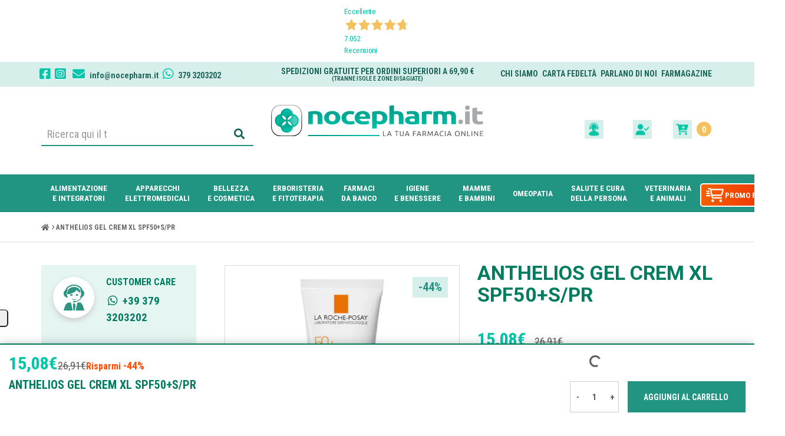

--- FILE ---
content_type: text/html; charset=utf-8
request_url: https://nocepharm.it/anthelios-gel-crem-xl-spf50spr
body_size: 24449
content:
<!DOCTYPE html>
<!--[if IE]><![endif]-->
<!--[if IE 8 ]><html dir="ltr" lang="it" class="ie8"><![endif]-->
<!--[if IE 9 ]><html dir="ltr" lang="it" class="ie9"><![endif]-->
<!--[if (gt IE 9)|!(IE)]><!-->
<html dir="ltr" lang="it">
<!--<![endif]-->

<head>
    <meta charset="UTF-8" />
   
    <meta name="viewport" content="width=device-width, initial-scale=1, maximum-scale=1, user-scalable=0">
    <meta http-equiv="X-UA-Compatible" content="IE=edge">
    <meta name="google-site-verification" content="kXY65i_pCa6jky1eR2-I0vp2F0BYEcBEPf-I88mJo2U" />

    <link rel="apple-touch-icon" sizes="57x57" href="image/catalog/template/apple-icon-57x57.png">
    <link rel="apple-touch-icon" sizes="60x60" href="image/catalog/template/apple-icon-60x60.png">
    <link rel="apple-touch-icon" sizes="72x72" href="image/catalog/template/apple-icon-72x72.png">
    <link rel="apple-touch-icon" sizes="76x76" href="image/catalog/template/apple-icon-76x76.png">
    <link rel="apple-touch-icon" sizes="114x114" href="image/catalog/template/apple-icon-114x114.png">
    <link rel="apple-touch-icon" sizes="120x120" href="image/catalog/template/apple-icon-120x120.png">
    <link rel="apple-touch-icon" sizes="144x144" href="image/catalog/template/apple-icon-144x144.png">
    <link rel="apple-touch-icon" sizes="152x152" href="image/catalog/template/apple-icon-152x152.png">
    <link rel="apple-touch-icon" sizes="180x180" href="image/catalog/template/apple-icon-180x180.png">
    <link rel="icon" type="image/png" sizes="192x192"  href="image/catalog/template/android-icon-192x192.png">
    <link rel="icon" type="image/png" sizes="32x32" href="image/catalog/template/favicon-32x32.png">
    <link rel="icon" type="image/png" sizes="96x96" href="image/catalog/template/favicon-96x96.png">
    <link rel="icon" type="image/png" sizes="16x16" href="image/catalog/template/favicon-16x16.png">
    <link rel="manifest" href="image/catalog/template/manifest.json">
    <meta name="msapplication-TileColor" content="#ffffff">
    <meta name="msapplication-TileImage" content="image/catalog/template/ms-icon-144x144.png">
    <meta name="theme-color" content="#ffffff">

    <title>ANTHELIOS GEL CREM XL SPF50+S/PR</title>
    <base href="https://nocepharm.it/" />
            <meta name="description" content="LA ROCHE-POSAY ANTHELIOS XL 50+ Gel-crema tocco secco colorata Senza profumo Anti-lucidità  Crema viso molto resistente all'acqua.  Previene le macchie pigmentarie dovute al sole. Fotosensibilizzante. Resiste a irradiazione solare intensa. Doppia azione anti-lucidità: assorbimento immediato, effetto opacizzante. I micro-pigmenti universali si fondono sulla pelle e si adattano a ogni carnagione per un colorito naturalmente fresco e luminoso.  Senza effetto grasso, non lascia tracce bianche. Protezione ottimale UVB SPF50+ e protezione UVA più rigorosa della raccomandazione Europea (sui prodotti solari) grazie al sistema filtrante fotostabile con Mexoplex. Testata sotto controllo dermatologico. Per pelle sensibile o tendente ad intolleranze solari.  Senza Parabeni. Non comedogena.  Nickel controlled: formulato anche per persone intolleranti al Nichel.  Modalità d'uso Applicare immediatamente prima dell'esposizione. Rinnovare frequentemente e abbondantemente l'applicazione per mantenere la protezione solare, specialmente dopo aver sudato o essersi bagnati o asciugati.   Componenti Aqua (Water), Homosalate, Ethylhexyl Salicylate, Silica, Styrene/Acrylates Copolymer, Ethylhexyl Triazone, Bis-Ethylhexyloxyphenol Methoxyphenyl Triazine, Drometrizole Trisiloxane, Butyl Methoxydibenzoylmethane, Aluminum Starch Octenylsuccinate, Octocrylene, C12-15 Alkyl Benzoate, Glycerin, Pentylene Glycol, Potassium Cetyl Phosphate, Dimethicone, Perlite, Propylene Glycol, Acrylates/C10-30 Alkyl Acrylate Crosspolymer, Aluminum Hydroxide, Caprylyl Glycol, Disodium EDTA, Inulin Lauryl Carbamate, Isopropyl Lauroyl Sarcosinate, PEG-8 Laurate, Phenoxyethanol, Stearic Acid, Stearyl Alcohol, Terephthalylidene Dicamphor Sulfonic Acid, Titanium Dioxide [Nano] / Titanium Dioxide, Tocopherol, Triethanolamine, Xanthan Gum, Zinc Gluconate.   Avvertenze Evitare il contorno occhi. In caso di contatto con gli occhi, risciacquare immediatamente e abbondantemente. Evitare il contatto con i tessuti. La sovraesposozione al sole è pericolosa. Un prodotto solare non protegge al 100% dal sole. Non esporre i neonati e i bambini piccoli direttamente al sole.  Formato Tubetto con dispenser da 50 ml.  Cod. M9159300" />
                    <meta name="robots" content="index,follow" />
        <link rel="preconnect" href="https://fonts.gstatic.com">

            <link href="https://nocepharm.it/anthelios-gel-crem-xl-spf50spr" rel="canonical" />
            <link href="https://nocepharm.it/image/catalog/cart.png" rel="icon" />
    
    <link rel="preload" as="style" onload="this.onload=null;this.rel='stylesheet'" href="https://nocepharm.it/catalog/view/theme/default/bootstrap/css/bootstrap.min.css" media="screen" />
    <link rel="preload" as="style" onload="this.onload=null;this.rel='stylesheet'" href="https://nocepharm.it/catalog/view/theme/default/fontawesome/css/all.min.css" media="screen" />
    <link rel="preload" as="style" onload="this.onload=null;this.rel='stylesheet'" href="https://nocepharm.it/catalog/view/theme/default/fontawesome/css/v4-shims.min.css" media="screen" />
    <link rel="preload" as="style" onload="this.onload=null;this.rel='stylesheet'" href="//cdn.jsdelivr.net/npm/slick-carousel@1.8.1/slick/slick.css" media="screen" />
    <link rel="preload" as="style" onload="this.onload=null;this.rel='stylesheet'" href="https://nocepharm.it/catalog/view/theme/default/javascript/countdown/css/jquery.classycountdown.css" media="screen" />
    <link rel="preload" as="style" onload="this.onload=null;this.rel='stylesheet'" href="https://fonts.googleapis.com/css2?family=Open+Sans:ital,wght@0,300;0,400;0,600;0,700;1,300;1,400;1,600;1,700&family=Roboto&display=swap" media="screen" />
    <link rel="preload" as="style" onload="this.onload=null;this.rel='stylesheet'" href="catalog/view/theme/default/stylesheet/pricealert.css" media="screen" />
    <link rel="preload" as="style" onload="this.onload=null;this.rel='stylesheet'" href="catalog/view/theme/default/stylesheet/notifywhenavailable.css" media="screen" />
    <link rel="preload" as="style" onload="this.onload=null;this.rel='stylesheet'" href="catalog/view/javascript/jquery/magnific/magnific-popup.css" media="screen" />
    <link rel="preload" as="style" onload="this.onload=null;this.rel='stylesheet'" href="catalog/view/javascript/jquery/datetimepicker/bootstrap-datetimepicker.min.css" media="screen" />
    <link rel="preload" as="style" onload="this.onload=null;this.rel='stylesheet'" href="catalog/view/theme/default/stylesheet/paypal/paypal.css" media="screen" />
    <link rel="preload" as="style" onload="this.onload=null;this.rel='stylesheet'" href="catalog/view/javascript/giftteaser/fancybox/jquery.fancybox.css" media="screen" />
    <link rel="preload" as="style" onload="this.onload=null;this.rel='stylesheet'" href="catalog/view/theme/default/stylesheet/giftteaser.css" media="screen" />
    <link rel="preload" as="style" onload="this.onload=null;this.rel='stylesheet'" href="catalog/view/theme/default/stylesheet/pavmegamenu/style.css" media="screen" />
<noscript>
            <link rel="stylesheet" href="https://nocepharm.it/catalog/view/theme/default/bootstrap/css/bootstrap.min.css" media="screen" />
            <link rel="stylesheet" href="https://nocepharm.it/catalog/view/theme/default/fontawesome/css/all.min.css" media="screen" />
            <link rel="stylesheet" href="https://nocepharm.it/catalog/view/theme/default/fontawesome/css/v4-shims.min.css" media="screen" />
            <link rel="stylesheet" href="//cdn.jsdelivr.net/npm/slick-carousel@1.8.1/slick/slick.css" media="screen" />
            <link rel="stylesheet" href="https://nocepharm.it/catalog/view/theme/default/javascript/countdown/css/jquery.classycountdown.css" media="screen" />
            <link rel="stylesheet" href="https://fonts.googleapis.com/css2?family=Open+Sans:ital,wght@0,300;0,400;0,600;0,700;1,300;1,400;1,600;1,700&family=Roboto&display=swap" media="screen" />
            <link rel="stylesheet" href="catalog/view/theme/default/stylesheet/pricealert.css" media="screen" />
            <link rel="stylesheet" href="catalog/view/theme/default/stylesheet/notifywhenavailable.css" media="screen" />
            <link rel="stylesheet" href="catalog/view/javascript/jquery/magnific/magnific-popup.css" media="screen" />
            <link rel="stylesheet" href="catalog/view/javascript/jquery/datetimepicker/bootstrap-datetimepicker.min.css" media="screen" />
            <link rel="stylesheet" href="catalog/view/theme/default/stylesheet/paypal/paypal.css" media="screen" />
            <link rel="stylesheet" href="catalog/view/javascript/giftteaser/fancybox/jquery.fancybox.css" media="screen" />
            <link rel="stylesheet" href="catalog/view/theme/default/stylesheet/giftteaser.css" media="screen" />
            <link rel="stylesheet" href="catalog/view/theme/default/stylesheet/pavmegamenu/style.css" media="screen" />
    </noscript>
<link rel="stylesheet" href="https://nocepharm.it/catalog/view/theme/default/stylesheet/stylesheet.css?20250227">

    <script src="https://nocepharm.it/catalog/view/theme/default/javascript/jquery-3.5.1.min.js"></script>
    <script src="https://nocepharm.it/catalog/view/theme/default/bootstrap/js/bootstrap.min.js"></script>
    <script src="//cdn.jsdelivr.net/npm/slick-carousel@1.8.1/slick/slick.min.js"></script>
    <script src="https://nocepharm.it/catalog/view/theme/default/javascript/countdown/js/jquery.knob.js"></script>
    <script src="https://nocepharm.it/catalog/view/theme/default/javascript/countdown/js/jquery.throttle.js"></script>
    <script src="https://nocepharm.it/catalog/view/theme/default/javascript/countdown/js/jquery.classycountdown.js"></script>
    <script src="https://nocepharm.it/catalog/view/theme/default/javascript/countdown.js"></script>
    <script src="https://nocepharm.it/catalog/view/theme/default/javascript/common.js"></script>
            <script src="catalog/view/javascript/pricealert/pricealert.js"></script>
            <script src="catalog/view/javascript/jquery/magnific/jquery.magnific-popup.min.js"></script>
            <script src="catalog/view/javascript/jquery/datetimepicker/moment.js"></script>
            <script src="catalog/view/javascript/jquery/datetimepicker/bootstrap-datetimepicker.min.js"></script>
            <script src="catalog/view/javascript/notifywhenavailable/notifywhenavailable.js"></script>
            <script src="catalog/view/javascript/paypal/paypal.js?page_code=product"></script>
            <script src="catalog/view/javascript/giftteaser/fancybox/jquery.fancybox.pack.js"></script>
            <script src="catalog/view/javascript/giftteaser/main.js"></script>
                <script>
    window.dataLayer = window.dataLayer || [];
    function gtag() {
        dataLayer.push(arguments);
    }    gtag('consent', 'default', {
        analytics_storage: 'denied',
        ad_storage: 'denied',
        personalization_storage: 'denied',
        functionality_storage: 'denied',
        security_storage: 'denied',
        ad_user_data: 'denied',
        ad_personalization: 'denied',
        wait_for_update: 2000 // milliseconds
    });    gtag('set', 'url_passthrough', true);
    gtag('set', 'ads_data_redaction', true);
</script><!-- Global site tag (gtag.js) - Google Analytics -->
<script async src="https://www.googletagmanager.com/gtag/js?id=G-V32H1KE6JF"></script>
<script>
  window.dataLayer = window.dataLayer || [];
  function gtag(){dataLayer.push(arguments);}
  gtag('js', new Date());

  gtag('config', 'G-V32H1KE6JF');
</script>

            <script>!function(f,b,e,v,n,t,s){if(f.fbq)return;n=f.fbq=function(){n.callMethod?n.callMethod.apply(n,arguments):n.queue.push(arguments)};if(!f._fbq)f._fbq=n;n.push=n;n.loaded=!0;n.version='2.0';n.queue=[];t=b.createElement(e);t.async=!0;t.src=v;s=b.getElementsByTagName(e)[0];s.parentNode.insertBefore(t,s)}(window,document,'script','//connect.facebook.net/en_US/fbevents.js');  fbq('init', '2816010172041432');fbq('track', 'ViewContent', {value: '15.08', currency: 'EUR', content_ids: ['1437'], content_name: 'ANTHELIOS GEL CREM XL SPF50+S/PR', content_type: 'product', contents: [{"id":"1437","quantity":"1","item_price":15.08042}], product_catalog_id:'244233566688492'});</script>
            <script type="text/javascript">    var _iub = _iub || [];    _iub.csConfiguration = {"lang":"it","siteId":3479610,"whitelabel":false,"invalidateConsentWithoutLog":true,"enableTcf":true,"enableFadp":true,"enableLgpd":true,"enableUspr":true,"fadpApplies":false,"lgpdAppliesGlobally":false,"usprApplies":false,"googleAdditionalConsentMode":true,"floatingPreferencesButtonDisplay":"anchored-center-left","floatingPreferencesButtonCaption":"Cookie policy","floatingPreferencesButtonIcon":"1","floatingPreferencesButtonHover":"1","reloadOnConsent":false,"askConsentAtCookiePolicyUpdate":false,"cookiePolicyId":99116912,"consentOnContinuedBrowsing":false,"countryDetection":true,"perPurposeConsent":true,"banner":{"backgroundOverlay":true,"closeButtonRejects":true,"explicitWithdrawal":true,"listPurposes":true,"showPurposesToggles":true,"position":"float-top-center","textColor":"#4b4b4b","backgroundColor":"#ffffff","brandTextColor":"#4b4b4b","brandBackgroundColor":"#ffffff","logo":"https:\/\/nocepharm.it\/\/image\/catalog\/template\/logo.jpg","acceptButtonDisplay":true,"acceptButtonColor":"#219582","acceptButtonCaptionColor":"#ffffff","customizeButtonDisplay":true,"customizeButtonColor":"#ffffff","customizeButtonCaptionColor":"#196559","rejectButtonDisplay":true,"rejectButtonColor":"#666666","rejectButtonCaptionColor":"#ffffff"},"tcfPurposes":{"1":true,"2":"consent_only","3":"consent_only","4":"consent_only","5":"consent_only","6":"consent_only","7":"consent_only","8":"consent_only","9":"consent_only","10":"consent_only","11":"consent_only"}};</script><script type="text/javascript" src="//cdn.iubenda.com/cs/tcf/stub-v2.js"></script><script type="text/javascript" src="//cdn.iubenda.com/cs/tcf/safe-tcf-v2.js"></script><script type="text/javascript" src="//cdn.iubenda.com/cs/gpp/stub.js"></script><script type="text/javascript" src="//cdn.iubenda.com/cs/iubenda_cs.js" charset="UTF-8" async></script>
            
        
				<meta property="og:title" content="ANTHELIOS GEL CREM XL SPF50+S/PR" >
                <meta property="og:description" content="LA ROCHE-POSAY ANTHELIOS XL 50+ Gel-crema tocco secco colorata Senza profumo Anti-lucidità  Crema viso molto resistente all'acqua.  Previene le macchie pigmentarie dovute al sole. Fotosensibilizzante. Resiste a irradiazione solare intensa. Doppia azione anti-lucidità: assorbimento immediato, effetto opacizzante. I micro-pigmenti universali si fondono sulla pelle e si adattano a ogni carnagione per un colorito naturalmente fresco e luminoso.  Senza effetto grasso, non lascia tracce bianche. Protezione ottimale UVB SPF50+ e protezione UVA più rigorosa della raccomandazione Europea (sui prodotti solari) grazie al sistema filtrante fotostabile con Mexoplex. Testata sotto controllo dermatologico. Per pelle sensibile o tendente ad intolleranze solari.  Senza Parabeni. Non comedogena.  Nickel controlled: formulato anche per persone intolleranti al Nichel.  Modalità d'uso Applicare immediatamente prima dell'esposizione. Rinnovare frequentemente e abbondantemente l'applicazione per mantenere la protezione solare, specialmente dopo aver sudato o essersi bagnati o asciugati.   Componenti Aqua (Water), Homosalate, Ethylhexyl Salicylate, Silica, Styrene/Acrylates Copolymer, Ethylhexyl Triazone, Bis-Ethylhexyloxyphenol Methoxyphenyl Triazine, Drometrizole Trisiloxane, Butyl Methoxydibenzoylmethane, Aluminum Starch Octenylsuccinate, Octocrylene, C12-15 Alkyl Benzoate, Glycerin, Pentylene Glycol, Potassium Cetyl Phosphate, Dimethicone, Perlite, Propylene Glycol, Acrylates/C10-30 Alkyl Acrylate Crosspolymer, Aluminum Hydroxide, Caprylyl Glycol, Disodium EDTA, Inulin Lauryl Carbamate, Isopropyl Lauroyl Sarcosinate, PEG-8 Laurate, Phenoxyethanol, Stearic Acid, Stearyl Alcohol, Terephthalylidene Dicamphor Sulfonic Acid, Titanium Dioxide [Nano] / Titanium Dioxide, Tocopherol, Triethanolamine, Xanthan Gum, Zinc Gluconate.   Avvertenze Evitare il contorno occhi. In caso di contatto con gli occhi, risciacquare immediatamente e abbondantemente. Evitare il contatto con i tessuti. La sovraesposozione al sole è pericolosa. Un prodotto solare non protegge al 100% dal sole. Non esporre i neonati e i bambini piccoli direttamente al sole.  Formato Tubetto con dispenser da 50 ml.  Cod. M9159300" >
												<meta property="og:site_name" content="Nocepharm" >
				                <meta property="og:url" content="https://nocepharm.it/anthelios-gel-crem-xl-spf50spr" >
                                <meta property="og:image" content="https://nocepharm.it/image/cache/data/pharmadb/971483526-600x315.webp" >
                                <meta property="og:image:width" content="600" >
                                <meta property="og:image:height" content="315" >
                                <meta property="product:price:amount" content="15.08" >
                                <meta property="product:price:currency" content="EUR" >
                                <meta property="og:type" content="product" >
                                

				                

                
                                   <script type="text/javascript" src="https://tps.trovaprezzi.it/javascripts/tracking-vanilla.min.js"></script>
                            

                                    <script>
                        window.pfa = window.pfa || function () {
                            (pfa.q = pfa.q || []).push(arguments)
                        };
                        window.pfa.token = "PFA-747";
                    </script>
                    <script async src="https://analytics.prezzifarmaco.it/js/analytics.js"></script>
                            
<script async="true" type="text/javascript" src="https://s.kk-resources.com/leadtag.js"></script>

                                    <script>
                        if (typeof gtag === 'function') {
                            gtag('config', "AW-429145800", {'allow_enhanced_conversions': true});
                        }
                    </script>
                            
            </head>

<body class="product-product-1437">
<div class="r2-wrapper">

    <div id="fb-root"> </div>
<script async defer crossorigin="anonymous" src="https://connect.facebook.net/it_IT/sdk.js#xfbml=1&version=v14.0" nonce="JoIl8ZlU"></script>
<div id="reviews" class="container">
    <div class="col-xs-12">
        <div class="feedaty_widget" data-id="64ad2f5e36v41" data-type="merchant" data-variant="Striscia-2" data-lang="all" data-gui="all" style="display:flex;justify-content:center"></div>
        <style>#reviews .fdt_merchantStriscia-2_logo{display:none}#reviews .fdt_merchantStriscia-2_widget_wrapper{align-items:center;transform:scale(.814)}</style>
    </div>
</div>
<nav id="top">
    <div class="container">
                <div id="top-links" class="nav row">
            <div class="col-lg-4 col-lg-push-4 col-sm-12 col-xs-12 cust_2"><div class="topHeaderCenter"><p><a href="info-spedizioni">spedizioni gratuite per ordini superiori a 69,90 €<br />
<sub>(tranne isole e zone disagiate)</sub></a></p>
</div></div>
            <div class="col-lg-4 col-md-pull-4 col-sm-12 col-xs-12 cust_1"><ul class="list-inline topHeaderLeft">
	<li class="hidden-xs"><a href="https://www.facebook.com/NocepharmFarmaciaOnline" target="_blank"><i class="fab fa-facebook-square"></i></a> <a href="https://www.instagram.com/nocepharm.it_farmaciaonline/" target="_blank"><i class="fab fa-instagram-square"></i></a></li>
	<li><a href="mailto:info@nocepharm.it"><i class="fa fa-envelope"></i> <span>info@nocepharm.it</span></a></li>
	<li><a href="https://wa.me/393793203202"><i class="fab fa-whatsapp"></i> <span>379 3203202</span></a></li>
</ul>
</div>
            <div class="col-lg-4 col-sm-12 col-xs-12 cust_3"><ul class="list-inline topHeaderRight">
	<li><a href="/chi-siamo">Chi siamo</a></li>
	<li><a href="/nocepharm-plus">Carta fedeltà</a></li>
	<li><a href="/parlano-di-noi">PARLANO DI NOI</a></li>
	<li><a href="/farmagazine">farmagazine</a></li>
</ul>
</div>
        </div>
    </div>
</nav>
<div class="bx-logo-mobile-pdb"><a href="https://nocepharm.it/"><img src="/image/logo.svg" alt="Nocepharm" /></a>
</div>
<header class="header-ui-mb">
    <div class="container">
		<div class="r2-open-side-menu-wrapper"><button class="r2-open-side-menu"><i class="fas fa-bars"></i></button></div>
        <div class="row">
            <div class="col-lg-4 col-lg-push-8 deskRight">
                <ul class="list-inline topActionsContainer">
                    <li>
                        <a href="https://nocepharm.it/information/contact">
                            <img alt="Customer Care" title="Customer Care" src="/image/catalog/template/icons/icon_customer_care.png" />
                            <span class="hiddenCustom hidden-md hidden-sm hidden-xs">Customer care</span>
                        </a>
                    </li>

                    <li class="dropdown">
                        <a href="https://nocepharm.it/account/account" title="Account" class="dropdown-toggle" data-toggle="dropdown">
                            <img alt="Account" title="Account" src="/image/catalog/template/icons/icon_account.png" />
                            <span class="hiddenCustom hidden-md hidden-sm hidden-xs">Account</span>
                        </a>
                        <ul class="dropdown-menu dropdown-menu-right">
                                                            <li><a href="https://nocepharm.it/account/register">Registrazione</a></li>
                                <li><a href="https://nocepharm.it/account/login">Accesso</a></li>
                                                    </ul>
                    </li>
					<li class="ui-wishlist-mb"><a href="https://nocepharm.it/account/wishlist" title="Wishlist"><i class="far fa-heart"></i></a></li>
                    <li><div id="cart" class="btn-group btn-block ">
    <button type="button" data-toggle="dropdown" data-loading-text="…" class="btn btn-block btn-lg dropdown-toggle pr0" onclick="if(window.matchMedia('screen and (max-width:1199px)').matches)location='https://nocepharm.it/checkout/cart';">
        <img alt="Carrello" title="Carrello"src="/image/catalog/template/icons/icon_cart.png" />
        <span id="cart-label" class="hiddenCustom hidden-md hidden-sm hidden-xs">Carrello</span>
        <span id="cart-total"><span class="parentesi">(</span>0<span class="parentesi">)</span><span class="hidden-lg hidden-md hidden-sm hidden-xs">0,00€</span></span>
    </button>
    <ul class="dropdown-menu pull-right cart-menu">
                    <li>
                <p class="text-center">Il carrello &egrave; vuoto!</p>
            </li>
            </ul>
</div>
</li>
                </ul>
            </div>
            <div class="col-lg-4 col-md-5 col-sm-12 col-xs-12 ui-logo-mb">
                <div id="logo">
                                            <a href="https://nocepharm.it/"><img src="/image/logo.svg" title="Nocepharm" alt="Nocepharm" class="img-responsive logo-dk" /><img src="/image/logo-mb.svg" style="width: 55px;" title="Nocepharm" class="logo-mb" /></a>
                                    </div>
            </div>
            <div class="col-lg-4 col-lg-pull-8 col-md-7 col-sm-12 col-xs-12"><div id="search" class="input-group"><i class="fas fa-search ui-ici-search"></i>
    <input type="text" name="search" value="" placeholder="Ricerca qui il tuo prodotto" class="form-control input-lg" />
    <span class="input-group-btn">
        <button type="button" class="btn btn-default btn-lg"><i class="fa fa-search"></i></button>
    </span>
</div></div>
        </div>
    </div>
</header>
<div class="menu-container">
    <div class="container">
        
        <nav class="r2-mainmenu"><button id="r2-close-side-menu"><i class="fas fa-times"></i></button><ul class="nav megamenu"><li class="parent dropdown " ><a class="dropdown-toggle" href="https://nocepharm.it/alimentazione-e-integratori"><span class="menu-title">Alimentazione<br> e Integratori</span><b class="caret"></b></a><div class="dropdown-menu level1"  ><ul class="children2"><li class="parent dropdown-submenu " ><a href="https://nocepharm.it/alimentazione-e-integratori/alimentazione-speciale"><span class="menu-icon" style="background:url('https://nocepharm.it/image/catalog/template/menu-icons/alimentazione_speciale.jpg') no-repeat;"><span class="menu-title">Alimentazione Speciale</span><b class="caret"></b></span></a><div class="dropdown-menu level2"  ><ul class="children8"><li class=" " ><a href="https://nocepharm.it/alimentazione-e-integratori/alimentazione-speciale/alimenti-aproteici-e-ipoproteici"><span class="menu-title">Alimenti Aproteici e Ipoproteici</span></a></li><li class=" " ><a href="https://nocepharm.it/alimentazione-e-integratori/alimentazione-speciale/alimenti-biologici"><span class="menu-title">Alimenti Biologici</span></a></li><li class=" " ><a href="https://nocepharm.it/alimentazione-e-integratori/alimentazione-speciale/alimenti-dietetici"><span class="menu-title">Alimenti Dietetici</span></a></li><li class=" " ><a href="https://nocepharm.it/alimentazione-e-integratori/alimentazione-speciale/alimenti-senza-glutine"><span class="menu-title">Alimenti Senza Glutine</span></a></li><li class=" " ><a href="https://nocepharm.it/alimentazione-e-integratori/alimentazione-speciale/alimenti-senza-lattosio"><span class="menu-title">Alimenti Senza Lattosio</span></a></li><li class=" " ><a href="https://nocepharm.it/alimentazione-e-integratori/alimentazione-speciale/alimenti-senza-zucchero"><span class="menu-title">Alimenti Senza Zucchero</span></a></li><li class=" " ><a href="https://nocepharm.it/alimentazione-e-integratori/alimentazione-speciale/alimenti-speciali"><span class="menu-title">Alimenti Speciali</span></a></li><li class=" " ><a href="https://nocepharm.it/alimentazione-e-integratori/alimentazione-speciale/altri-alimenti"><span class="menu-title">Altri Alimenti</span></a></li></ul></div></li><li class="parent dropdown-submenu " ><a href="https://nocepharm.it/alimentazione-e-integratori/integratori-alimentari"><span class="menu-icon" style="background:url('https://nocepharm.it/image/catalog/template/menu-icons/integratori.jpg') no-repeat;"><span class="menu-title">Integratori Alimentari</span><b class="caret"></b></span></a><div class="dropdown-menu level2"  ><ul class="children12"><li class=" " ><a href="https://nocepharm.it/alimentazione-e-integratori/integratori-alimentari/allergie"><span class="menu-title">Allergie</span></a></li><li class=" " ><a href="https://nocepharm.it/alimentazione-e-integratori/integratori-alimentari/altri-integratori"><span class="menu-title">Altri Integratori</span></a></li><li class=" " ><a href="https://nocepharm.it/alimentazione-e-integratori/integratori-alimentari/anticellulite-e-drenanti"><span class="menu-title">Anticellulite e Drenanti</span></a></li><li class=" " ><a href="https://nocepharm.it/alimentazione-e-integratori/integratori-alimentari/benessere-della-pelle"><span class="menu-title">Benessere della Pelle</span></a></li><li class=" " ><a href="https://nocepharm.it/alimentazione-e-integratori/integratori-alimentari/benessere-intestinale"><span class="menu-title">Benessere Intestinale</span></a></li><li class=" " ><a href="https://nocepharm.it/alimentazione-e-integratori/integratori-alimentari/bocca-e-gola"><span class="menu-title">Bocca e Gola</span></a></li><li class=" " ><a href="https://nocepharm.it/alimentazione-e-integratori/integratori-alimentari/circolazione-e-pressione-arteriosa"><span class="menu-title">Circolazione e Pressione Arteriosa</span></a></li><li class=" " ><a href="https://nocepharm.it/alimentazione-e-integratori/integratori-alimentari/controllo-del-colesterolo"><span class="menu-title">Controllo del Colesterolo</span></a></li><li class=" " ><a href="https://nocepharm.it/alimentazione-e-integratori/integratori-alimentari/controllo-del-peso"><span class="menu-title">Controllo del Peso</span></a></li></ul></div></li></ul></div></li><li class="parent dropdown ui-column-2" ><a class="dropdown-toggle" href="https://nocepharm.it/apparecchi-elettromedicali"><span class="menu-title">Apparecchi<br> Elettromedicali</span><b class="caret"></b></a><div class="dropdown-menu level1"  ><ul class="children6"><li class=" " ><a href="https://nocepharm.it/apparecchi-elettromedicali/aerosol-e-nebulizzatori"><span class="menu-title">Aerosol E Nebulizzatori</span></a></li><li class=" " ><a href="https://nocepharm.it/apparecchi-elettromedicali/bilance"><span class="menu-title">Bilance</span></a></li><li class=" " ><a href="https://nocepharm.it/apparecchi-elettromedicali/dispositivi-medicali"><span class="menu-title">Dispositivi Medicali</span></a></li><li class=" " ><a href="https://nocepharm.it/apparecchi-elettromedicali/fisioterapia-e-massaggi"><span class="menu-title">Fisioterapia e Massaggi</span></a></li><li class=" " ><a href="https://nocepharm.it/apparecchi-elettromedicali/terapia-termica"><span class="menu-title">Terapia termica</span></a></li><li class=" " ><a href="https://nocepharm.it/apparecchi-elettromedicali/termometri"><span class="menu-title">Termometri</span></a></li></ul></div></li><li class="parent dropdown " ><a class="dropdown-toggle" href="https://nocepharm.it/bellezza-e-cosmetica"><span class="menu-title">Bellezza<br> e Cosmetica</span><b class="caret"></b></a><div class="dropdown-menu level1"  ><ul class="children8"><li class="parent dropdown-submenu " ><a href="https://nocepharm.it/bellezza-e-cosmetica/capelli"><span class="menu-icon" style="background:url('https://nocepharm.it/image/catalog/template/menu-icons/capelli.jpg') no-repeat;"><span class="menu-title">Capelli</span><b class="caret"></b></span></a><div class="dropdown-menu level2"  ><ul class="children2"><li class=" " ><a href="https://nocepharm.it/bellezza-e-cosmetica/capelli/accessori-acconciatura"><span class="menu-title">Accessori Acconciatura</span></a></li><li class=" " ><a href="https://nocepharm.it/bellezza-e-cosmetica/capelli/tinture-per-capelli"><span class="menu-title">Tinture per Capelli</span></a></li></ul></div></li><li class="parent dropdown-submenu " ><a href="https://nocepharm.it/bellezza-e-cosmetica/corpo"><span class="menu-icon" style="background:url('https://nocepharm.it/image/catalog/template/menu-icons/corpo.jpg') no-repeat;"><span class="menu-title">Corpo</span><b class="caret"></b></span></a><div class="dropdown-menu level2"  ><ul class="children4"><li class=" " ><a href="https://nocepharm.it/bellezza-e-cosmetica/corpo/creme-corpo"><span class="menu-title">Creme Corpo</span></a></li><li class=" " ><a href="https://nocepharm.it/bellezza-e-cosmetica/corpo/creme-seno"><span class="menu-title">Creme Seno</span></a></li><li class=" " ><a href="https://nocepharm.it/bellezza-e-cosmetica/corpo/depilazione"><span class="menu-title">Depilazione</span></a></li><li class=" " ><a href="https://nocepharm.it/bellezza-e-cosmetica/corpo/profumi"><span class="menu-title">Profumi</span></a></li></ul></div></li><li class=" " ><a href="https://nocepharm.it/bellezza-e-cosmetica/cura-della-pelle"><span class="menu-title">Cura Della Pelle</span></a></li><li class="parent dropdown-submenu " ><a href="https://nocepharm.it/bellezza-e-cosmetica/mani"><span class="menu-icon" style="background:url('https://nocepharm.it/image/catalog/template/menu-icons/ico-mani.png') no-repeat;"><span class="menu-title">Mani</span><b class="caret"></b></span></a><div class="dropdown-menu level2"  ><ul class="children1"><li class=" " ><a href="https://nocepharm.it/bellezza-e-cosmetica/mani/manicure"><span class="menu-title">Manicure</span></a></li></ul></div></li><li class="parent dropdown-submenu " ><a href="https://nocepharm.it/bellezza-e-cosmetica/piedi"><span class="menu-icon" style="background:url('https://nocepharm.it/image/catalog/template/menu-icons/ico-piedi.png') no-repeat;"><span class="menu-title">Piedi</span><b class="caret"></b></span></a><div class="dropdown-menu level2"  ><ul class="children5"><li class=" " ><a href="https://nocepharm.it/bellezza-e-cosmetica/piedi/antiodore"><span class="menu-title">Antiodore</span></a></li><li class=" " ><a href="https://nocepharm.it/bellezza-e-cosmetica/piedi/cura-del-piede"><span class="menu-title">Cura del Piede</span></a></li><li class=" " ><a href="https://nocepharm.it/bellezza-e-cosmetica/piedi/idratazione"><span class="menu-title">Idratazione</span></a></li><li class=" " ><a href="https://nocepharm.it/bellezza-e-cosmetica/piedi/pedicure"><span class="menu-title">Pedicure</span></a></li><li class=" " ><a href="https://nocepharm.it/bellezza-e-cosmetica/piedi/pediluvi"><span class="menu-title">Pediluvi</span></a></li></ul></div></li><li class="parent dropdown-submenu " ><a href="https://nocepharm.it/bellezza-e-cosmetica/solari"><span class="menu-icon" style="background:url('https://nocepharm.it/image/catalog/template/menu-icons/ico-solari.png') no-repeat;"><span class="menu-title">Solari</span><b class="caret"></b></span></a><div class="dropdown-menu level2"  ><ul class="children1"><li class=" " ><a href="https://nocepharm.it/bellezza-e-cosmetica/solari/viso-e-labbra"><span class="menu-title">Viso e Labbra</span></a></li></ul></div></li><li class="parent dropdown-submenu " ><a href="https://nocepharm.it/bellezza-e-cosmetica/trucco-e-make-up"><span class="menu-icon" style="background:url('https://nocepharm.it/image/catalog/template/menu-icons/ico-makeup.png') no-repeat;"><span class="menu-title">Trucco e Make-Up</span><b class="caret"></b></span></a><div class="dropdown-menu level2"  ><ul class="children1"><li class=" " ><a href="https://nocepharm.it/bellezza-e-cosmetica/trucco-e-make-up/viso-0"><span class="menu-title">Viso</span></a></li></ul></div></li><li class="parent dropdown-submenu " ><a href="https://nocepharm.it/bellezza-e-cosmetica/viso"><span class="menu-icon" style="background:url('https://nocepharm.it/image/catalog/template/menu-icons/ico-viso.png') no-repeat;"><span class="menu-title">Viso</span><b class="caret"></b></span></a><div class="dropdown-menu level2"  ><ul class="children5"><li class=" " ><a href="https://nocepharm.it/bellezza-e-cosmetica/viso/acne"><span class="menu-title">Acne</span></a></li><li class=" " ><a href="https://nocepharm.it/bellezza-e-cosmetica/viso/antirughe-e-anti-age"><span class="menu-title">Antirughe e Anti Age</span></a></li><li class=" " ><a href="https://nocepharm.it/bellezza-e-cosmetica/viso/barba"><span class="menu-title">Barba</span></a></li><li class=" " ><a href="https://nocepharm.it/bellezza-e-cosmetica/viso/occhi-0"><span class="menu-title">Occhi</span></a></li><li class=" " ><a href="https://nocepharm.it/bellezza-e-cosmetica/viso/pulizia-del-viso"><span class="menu-title">Pulizia del viso</span></a></li></ul></div></li></ul></div></li><li class="parent dropdown ui-column-2" ><a class="dropdown-toggle" href="https://nocepharm.it/erboristeria-e-fitoterapia"><span class="menu-title">Erboristeria<br> e Fitoterapia</span><b class="caret"></b></a><div class="dropdown-menu level1"  ><ul class="children2"><li class=" " ><a href="https://nocepharm.it/erboristeria-e-fitoterapia/cosmetici-naturali"><span class="menu-title">Cosmetici Naturali</span></a></li><li class="parent dropdown-submenu " ><a href="https://nocepharm.it/erboristeria-e-fitoterapia/floriterapia"><span class="menu-icon" style="background:url('https://nocepharm.it/image/catalog/template/menu-icons/floriterapia_icone.jpg') no-repeat;"><span class="menu-title">Floriterapia</span><b class="caret"></b></span></a><div class="dropdown-menu level2"  ><ul class="children8"><li class=" " ><a href="https://nocepharm.it/erboristeria-e-fitoterapia/floriterapia/balsami"><span class="menu-title">Balsami</span></a></li><li class=" " ><a href="https://nocepharm.it/erboristeria-e-fitoterapia/floriterapia/confetti-e-capsule-0"><span class="menu-title">Confetti e Capsule</span></a></li><li class=" " ><a href="https://nocepharm.it/erboristeria-e-fitoterapia/floriterapia/creme-pomate-e-gel"><span class="menu-title">Creme, Pomate e Gel</span></a></li><li class=" " ><a href="https://nocepharm.it/erboristeria-e-fitoterapia/floriterapia/elisir"><span class="menu-title">Elisir</span></a></li><li class=" " ><a href="https://nocepharm.it/erboristeria-e-fitoterapia/floriterapia/estratti-vegetali"><span class="menu-title">Estratti Vegetali</span></a></li><li class=" " ><a href="https://nocepharm.it/erboristeria-e-fitoterapia/floriterapia/farine-e-polveri"><span class="menu-title">Farine e Polveri</span></a></li><li class=" " ><a href="https://nocepharm.it/erboristeria-e-fitoterapia/floriterapia/gocce-e-flaconi"><span class="menu-title">Gocce e Flaconi</span></a></li><li class=" " ><a href="https://nocepharm.it/erboristeria-e-fitoterapia/floriterapia/altri-preparati"><span class="menu-title">Altri preparati</span></a></li></ul></div></li></ul></div></li><li class="parent dropdown ui-column-2" ><a class="dropdown-toggle" href="https://nocepharm.it/farmaci-da-banco"><span class="menu-title">Farmaci<br> da Banco</span><b class="caret"></b></a><div class="dropdown-menu level1"  ><ul class="children3"><li class="parent dropdown-submenu " ><a href="https://nocepharm.it/farmaci-da-banco/dolore-febbre-e-infiammazioni"><span class="menu-icon" style="background:url('https://nocepharm.it/image/catalog/template/menu-icons/febbre.jpg') no-repeat;"><span class="menu-title">Dolore, Febbre e Infiammazioni</span><b class="caret"></b></span></a><div class="dropdown-menu level2"  ><ul class="children1"><li class=" " ><a href="https://nocepharm.it/farmaci-da-banco/dolore-febbre-e-infiammazioni/dolori-muscolari-e-articolari"><span class="menu-title">Dolori Muscolari e Articolari</span></a></li></ul></div></li><li class=" " ><a href="https://nocepharm.it/farmaci-da-banco/sali-minerali"><span class="menu-title">Sali minerali</span></a></li><li class=" " ><a href="https://nocepharm.it/farmaci-da-banco/sistema-cardiovascolare"><span class="menu-title">Sistema Cardiovascolare</span></a></li></ul></div></li><li class="parent dropdown ui-column-2a" ><a class="dropdown-toggle" href="https://nocepharm.it/igiene-e-benessere"><span class="menu-title">Igiene<br> e Benessere</span><b class="caret"></b></a><div class="dropdown-menu level1"  ><ul class="children8"><li class="parent dropdown-submenu " ><a href="https://nocepharm.it/igiene-e-benessere/bocca-e-denti"><span class="menu-icon" style="background:url('https://nocepharm.it/image/catalog/template/menu-icons/denti_icone.jpg') no-repeat;"><span class="menu-title">Bocca e Denti</span><b class="caret"></b></span></a><div class="dropdown-menu level2"  ><ul class="children8"><li class=" " ><a href="https://nocepharm.it/igiene-e-benessere/bocca-e-denti/alitosi"><span class="menu-title">Alitosi</span></a></li><li class=" " ><a href="https://nocepharm.it/igiene-e-benessere/bocca-e-denti/collutori"><span class="menu-title">Collutori</span></a></li><li class=" " ><a href="https://nocepharm.it/igiene-e-benessere/bocca-e-denti/dentifrici"><span class="menu-title">Dentifrici</span></a></li><li class=" " ><a href="https://nocepharm.it/igiene-e-benessere/bocca-e-denti/filo-interdentale"><span class="menu-title">Filo Interdentale</span></a></li><li class=" " ><a href="https://nocepharm.it/igiene-e-benessere/bocca-e-denti/idropulsori"><span class="menu-title">Idropulsori</span></a></li><li class=" " ><a href="https://nocepharm.it/igiene-e-benessere/bocca-e-denti/prodotti-per-apparecchi-ortodontici"><span class="menu-title">Prodotti per Apparecchi Ortodontici</span></a></li><li class=" " ><a href="https://nocepharm.it/igiene-e-benessere/bocca-e-denti/prodotti-per-dentiere"><span class="menu-title">Prodotti per Dentiere</span></a></li><li class=" " ><a href="https://nocepharm.it/igiene-e-benessere/bocca-e-denti/spazzolini"><span class="menu-title">Spazzolini</span></a></li></ul></div></li><li class="parent dropdown-submenu " ><a href="https://nocepharm.it/igiene-e-benessere/capelli-0"><span class="menu-icon" style="background:url('https://nocepharm.it/image/catalog/template/menu-icons/capelli.jpg') no-repeat;"><span class="menu-title">Capelli</span><b class="caret"></b></span></a><div class="dropdown-menu level2"  ><ul class="children4"><li class=" " ><a href="https://nocepharm.it/igiene-e-benessere/capelli-0/anticaduta"><span class="menu-title">Anticaduta</span></a></li><li class=" " ><a href="https://nocepharm.it/igiene-e-benessere/capelli-0/antiforfora"><span class="menu-title">Antiforfora</span></a></li><li class=" " ><a href="https://nocepharm.it/igiene-e-benessere/capelli-0/balsami-maschere-e-olii"><span class="menu-title">Balsami, Maschere e Olii</span></a></li><li class=" " ><a href="https://nocepharm.it/igiene-e-benessere/capelli-0/shampoo-a-secco"><span class="menu-title">Shampoo a Secco</span></a></li></ul></div></li><li class="parent dropdown-submenu " ><a href="https://nocepharm.it/igiene-e-benessere/corpo-0"><span class="menu-icon" style="background:url('https://nocepharm.it/image/catalog/template/menu-icons/corpo.jpg') no-repeat;"><span class="menu-title">Corpo</span><b class="caret"></b></span></a><div class="dropdown-menu level2"  ><ul class="children2"><li class=" " ><a href="https://nocepharm.it/igiene-e-benessere/corpo-0/deodoranti"><span class="menu-title">Deodoranti</span></a></li><li class=" " ><a href="https://nocepharm.it/igiene-e-benessere/corpo-0/igiene-intima-0"><span class="menu-title">Igiene intima</span></a></li></ul></div></li><li class=" " ><a href="https://nocepharm.it/igiene-e-benessere/cura-persona"><span class="menu-title">Cura persona</span></a></li><li class="parent dropdown-submenu " ><a href="https://nocepharm.it/igiene-e-benessere/naso"><span class="menu-icon" style="background:url('https://nocepharm.it/image/catalog/template/menu-icons/naso.jpg') no-repeat;"><span class="menu-title">Naso</span><b class="caret"></b></span></a><div class="dropdown-menu level2"  ><ul class="children1"><li class=" " ><a href="https://nocepharm.it/igiene-e-benessere/naso/altri-prodotti"><span class="menu-title">Altri prodotti</span></a></li></ul></div></li><li class="parent dropdown-submenu " ><a href="https://nocepharm.it/igiene-e-benessere/orecchie"><span class="menu-icon" style="background:url('https://nocepharm.it/image/catalog/template/menu-icons/orecchie.jpg') no-repeat;"><span class="menu-title">Orecchie</span><b class="caret"></b></span></a><div class="dropdown-menu level2"  ><ul class="children1"><li class=" " ><a href="https://nocepharm.it/igiene-e-benessere/orecchie/tappi-auricolari"><span class="menu-title">Tappi Auricolari</span></a></li></ul></div></li><li class=" " ><a href="https://nocepharm.it/igiene-e-benessere/prodotti-per-la-casa"><span class="menu-title">Prodotti per la casa</span></a></li><li class="parent dropdown-submenu " ><a href="https://nocepharm.it/igiene-e-benessere/strumenti-sanitari"><span class="menu-icon" style="background:url('https://nocepharm.it/image/catalog/template/menu-icons/sanitari.jpg') no-repeat;"><span class="menu-title">Strumenti Sanitari</span><b class="caret"></b></span></a><div class="dropdown-menu level2"  ><ul class="children1"><li class=" " ><a href="https://nocepharm.it/igiene-e-benessere/strumenti-sanitari/altri-articoli"><span class="menu-title">Altri articoli</span></a></li></ul></div></li></ul></div></li><li class="parent dropdown ui-column-2" ><a class="dropdown-toggle" href="https://nocepharm.it/mamme-e-bambini"><span class="menu-title">Mamme<br> e Bambini</span><b class="caret"></b></a><div class="dropdown-menu level1"  ><ul class="children4"><li class=" " ><a href="https://nocepharm.it/mamme-e-bambini/accessori"><span class="menu-title">Accessori</span></a></li><li class=" " ><a href="https://nocepharm.it/mamme-e-bambini/alimentazione-del-bambino"><span class="menu-title">Alimentazione del bambino</span></a></li><li class="parent dropdown-submenu " ><a href="https://nocepharm.it/mamme-e-bambini/alimentazione-ed-integrazione"><span class="menu-icon" style="background:url('https://nocepharm.it/image/catalog/template/menu-icons/alimentazione.jpg') no-repeat;"><span class="menu-title">Alimentazione ed Integrazione</span><b class="caret"></b></span></a><div class="dropdown-menu level2"  ><ul class="children2"><li class=" " ><a href="https://nocepharm.it/mamme-e-bambini/alimentazione-ed-integrazione/integratori-per-allattamento"><span class="menu-title">Integratori per Allattamento</span></a></li><li class=" " ><a href="https://nocepharm.it/mamme-e-bambini/alimentazione-ed-integrazione/integratori-per-menopausa"><span class="menu-title">Integratori per Menopausa</span></a></li></ul></div></li><li class="parent dropdown-submenu " ><a href="https://nocepharm.it/mamme-e-bambini/igiene-del-bambino"><span class="menu-icon" style="background:url('https://nocepharm.it/image/catalog/template/menu-icons/igiene_bimbo.jpg') no-repeat;"><span class="menu-title">Igiene del Bambino</span><b class="caret"></b></span></a><div class="dropdown-menu level2"  ><ul class="children1"><li class=" " ><a href="https://nocepharm.it/mamme-e-bambini/igiene-del-bambino/bagnetto-e-cura-del-corpo"><span class="menu-title">Bagnetto e Cura del corpo</span></a></li></ul></div></li></ul></div></li><li class="parent dropdown ui-column-2" ><a class="dropdown-toggle" href="https://nocepharm.it/omeopatia"><span class="menu-title">Omeopatia</span><b class="caret"></b></a><div class="dropdown-menu level1"  ><ul class="children9"><li class=" " ><a href="https://nocepharm.it/omeopatia/altri-preparati-0"><span class="menu-title">Altri preparati</span></a></li><li class=" " ><a href="https://nocepharm.it/omeopatia/colliri"><span class="menu-title">Colliri</span></a></li><li class=" " ><a href="https://nocepharm.it/omeopatia/fiale"><span class="menu-title">Fiale</span></a></li><li class=" " ><a href="https://nocepharm.it/omeopatia/globuli"><span class="menu-title">Globuli</span></a></li><li class=" " ><a href="https://nocepharm.it/omeopatia/granuli"><span class="menu-title">Granuli</span></a></li><li class=" " ><a href="https://nocepharm.it/omeopatia/ovuli"><span class="menu-title">Ovuli</span></a></li><li class=" " ><a href="https://nocepharm.it/omeopatia/sciroppi-0"><span class="menu-title">Sciroppi</span></a></li><li class=" " ><a href="https://nocepharm.it/omeopatia/spray"><span class="menu-title">Spray</span></a></li><li class=" " ><a href="https://nocepharm.it/omeopatia/supposte"><span class="menu-title">Supposte</span></a></li></ul></div></li><li class="parent dropdown ui-column-2a" ><a class="dropdown-toggle" href="https://nocepharm.it/salute-e-cura-della-persona"><span class="menu-title">Salute e Cura <br>della Persona</span><b class="caret"></b></a><div class="dropdown-menu level1"  ><ul class="children4"><li class="parent dropdown-submenu " ><a href="https://nocepharm.it/salute-e-cura-della-persona/diagnostici"><span class="menu-icon" style="background:url('https://nocepharm.it/image/catalog/template/menu-icons/test.jpg') no-repeat;"><span class="menu-title">Diagnostici</span><b class="caret"></b></span></a><div class="dropdown-menu level2"  ><ul class="children3"><li class=" " ><a href="https://nocepharm.it/salute-e-cura-della-persona/diagnostici/diabete-e-glicemia"><span class="menu-title">Diabete e Glicemia</span></a></li><li class=" " ><a href="https://nocepharm.it/salute-e-cura-della-persona/diagnostici/test-di-gravidanza"><span class="menu-title">Test di Gravidanza</span></a></li><li class=" " ><a href="https://nocepharm.it/salute-e-cura-della-persona/diagnostici/test-di-ovulazione"><span class="menu-title">Test di Ovulazione</span></a></li></ul></div></li><li class=" " ><a href="https://nocepharm.it/salute-e-cura-della-persona/medicazioni-e-disinfettanti"><span class="menu-title">Medicazioni e Disinfettanti</span></a></li><li class="parent dropdown-submenu " ><a href="https://nocepharm.it/salute-e-cura-della-persona/ortopedia-e-comfort"><span class="menu-icon" style="background:url('https://nocepharm.it/image/catalog/template/menu-icons/ortopedia.jpg') no-repeat;"><span class="menu-title">Ortopedia e Comfort</span><b class="caret"></b></span></a><div class="dropdown-menu level2"  ><ul class="children3"><li class=" " ><a href="https://nocepharm.it/salute-e-cura-della-persona/ortopedia-e-comfort/abbigliamento"><span class="menu-title">Abbigliamento</span></a></li><li class=" " ><a href="https://nocepharm.it/salute-e-cura-della-persona/ortopedia-e-comfort/calzature"><span class="menu-title">Calzature</span></a></li><li class=" " ><a href="https://nocepharm.it/salute-e-cura-della-persona/ortopedia-e-comfort/ortopedia"><span class="menu-title">Ortopedia</span></a></li></ul></div></li><li class=" " ><a href="https://nocepharm.it/salute-e-cura-della-persona/profilattici"><span class="menu-title">Profilattici</span></a></li></ul></div></li><li class="parent dropdown ui-column-2" ><a class="dropdown-toggle" href="https://nocepharm.it/veterinaria-e-animali"><span class="menu-title">Veterinaria<br>e animali</span><b class="caret"></b></a><div class="dropdown-menu level1"  ><ul class="children3"><li class=" " ><a href="https://nocepharm.it/veterinaria-e-animali/accessori-0"><span class="menu-title">Accessori</span></a></li><li class=" " ><a href="https://nocepharm.it/veterinaria-e-animali/antiparassitari"><span class="menu-title">Antiparassitari</span></a></li><li class=" " ><a href="https://nocepharm.it/veterinaria-e-animali/toelettatura-e-igiene"><span class="menu-title">Toelettatura e Igiene</span></a></li></ul></div></li><li class="promo-flash-btn" ><a href="/promo-flash"><span class="menu-title">PROMO FLASH</span></a></li></ul></nav>
<script>
	$(function() {
		var $r2MainMenu = $(".r2-mainmenu");

		$(".r2-open-side-menu").click(function(e) {
			$("body").toggleClass("r2-side-menu-open");
		})
		$("#r2-close-side-menu").click(function(e) {
			$("body").removeClass("r2-side-menu-open");
		});
		$("body").click(function(e) {
			if ($(e.target).is(":not(.r2-mainmenu):not(.r2-open-side-menu)") && $(e.target).parents(".r2-mainmenu,.r2-open-side-menu").length == 0) {
				$("body.r2-side-menu-open").removeClass("r2-side-menu-open");
			}
		})
		setTimeout(function() {
			//$(".r2-mainmenu .megamenu a").off('click.bs.dropdown.data-api');
			$(".r2-mainmenu .megamenu .caret").on('click', function(e) {
				if ($("body.r2-side-menu-open").length) {
					e.preventDefault();
					$(this).parents(".parent:first").toggleClass("open");
				}
			});
		}, 500);
		$(window).scroll(function(){
			$r2MainMenu.css('top', $(window).scrollTop());
		});
	});
</script>    </div>
</div>

    <div id="breadcrumb-wrapper" class="container-fluid">
        <div class="container">
            <ul class="breadcrumb">
                                    <li><a href="https://nocepharm.it/">Home</a></li>
                                    <li><a href="https://nocepharm.it/anthelios-gel-crem-xl-spf50spr">ANTHELIOS GEL CREM XL SPF50+S/PR</a></li>
                            </ul>
        </div>
    </div>
<div class="container">
    <div class="row">
                            <div id="content" class="col-xs-12 col-sm-12 col-md-12 col-lg-9 col-lg-push-3">
                        <div class="row" style="margin-bottom: 50px">
                <div class="col-md-12 title-mobile-prd">
                    ANTHELIOS GEL CREM XL SPF50+S/PR                </div>
                <div class="col-md-6 thumbContainer">
                                            <ul class="thumbnails">

                                                            <li>
                                    <a class="thumbnail" href="https://nocepharm.it/image/cache/data/pharmadb/971483526-506x500.webp" title="ANTHELIOS GEL CREM XL SPF50+S/PR">
                                        <div class="ui-product-txt-alert"><strong>Attenzione:</strong> le immagini hanno puro scopo illustrativo.</div>
                                        <img src="https://nocepharm.it/image/cache/data/pharmadb/971483526-506x500.webp" title="ANTHELIOS GEL CREM XL SPF50+S/PR" alt="ANTHELIOS GEL CREM XL SPF50+S/PR" width="506" height="500" />
                                    </a>
                                                                            <span class="sale">-44%</span>
                                                                        <button class="productWishlistButton" type="button" data-toggle="tooltip" class="btn btn-default" title="Aggiungi alla lista dei desideri" onclick="wishlist.add('1437');"><i class="fa fa-heart"></i></button>
                                </li>
                                                                                </ul>
                                        <div class="MsgAssTel">
                        <div class="posLeft">Preferisci ordinare al telefono? Siamo disponibili, ma puoi anche acquistare subito online.</div>
                        <div class="posRight">
                            <a class="btn btn-primary btn-lg btn-block" href="tel:+393793203202" target="_blank">SERVE AIUTO? CHIAMA ORA</a>
                        </div>
                    </div>
                    <a href="/scegli-nocepharm" class="btn btn-primary btn-primary-light" style="width: 100%;display: block;margin-top: 20px;margin-bottom: 30px">Prima volta su nocepharm?</a>
                </div>
                <div class="col-md-6 infoContainer">
                    <h1>ANTHELIOS GEL CREM XL SPF50+S/PR</h1>
                    <div class="feedaty_widget" data-ver="2021" data-id="64ad2f5e36a41" data-type="product" data-variant="Striscia-full-altwrap" data-lang="all" data-gui="all" data-sku="1437" data-snippets="4"></div>
                                                                <ul class="list-inline pricesContainer">
                                                            <li>
                                    <h2>15,08€</h2>
                                </li>
                                <li><span style="text-decoration: line-through;">26,91€</span></li>
                                                    </ul>


                            <div style="margin: 0 0 10px 0;min-height:20px;">
                    <scalapay-widget
                      amount="15.08"
                      min="5.00"
                      max="300.00"
                      size=""
                      logoSize=""
                      priceColor="black"
                      logoColor="black"
                      logoAlignment=""
                      amountSelectorArray='[&quot;.pricesContainer h2&quot;]'
                      numberOfPayments="3"
                      hideLogo="false"
                      hidePrice="false"
                      locale="it"
                      priceBoxSelector=''>
                    </scalapay-widget>
                  </div>
                        
        
                                                    <ul class="list-unstyled">
                                <li>Prezzo in punti fedelt&agrave;: <b>6015</b> - <a href="/nocepharm-plus" target="_blank">Scopri di più</a></li>
                            </ul>
                                            
                                    <a tabindex="0" style="padding:0;border:0;background:transparent,font-size: 12px;color: #007c60;" class="omnibus-price btn-link btn-sm" data-container="body" data-toggle="popover" data-trigger="focus" data-placement="bottom" data-html="true" data-content="Il prezzo barrato si riferisce al “Prezzo di vendita consigliato” che è il prezzo di vendita di un articolo raccomandato o suggerito.<br><br>Il prezzo di vendita più basso applicato negli ultimi 30 giorni è stato <b>14,09€</b>.">Informazioni sui prezzi ⓘ</a>
					<script>$(function() { $('.omnibus-price').popover(); });</script>
                            <br><br>

                        
                                        <div id="product">
                                                                        <div class="form-group ui-btn-mobile">
                            <div class="ui-btn-mobile-title">ANTHELIOS GEL CREM XL SPF50+S/PR</div>
                                                        <ul class="ui-btn-mobile-price">
                                                                <li>
                                    <h2>15,08€</h2>
                                </li>
                                <li><span style="text-decoration: line-through;">26,91€</span></li>
                                                                                                <li class="ui-sale-mobile">Risparmi <span class="sale">-44%</span></li>
                                                            </ul>

                                                        <div class="quantity-box">
                                <input type="hidden" name="product_id" value="1437" />
                                <!-- <label class="control-label" class="prodQtyLabel" for="input-quantity">Quantit&agrave;</label> -->
                                <input type="button" id="minus" value="-" class="form-control" /><input type="text" name="quantity" value="1" size="2" id="input-quantity" class="form-control" /><input type="button" id="plus" value="&#43;" class="form-control"/>
                            </div>

                                                        <button type="button" id="button-cart" data-loading-text="…" class="btn btn-primary btn-lg btn-block">Aggiungi al carrello</button>

                        </div>

                                            </div>
                                        <div><a href="https://www.salute.gov.it/portale/temi/soggettoAutorizzatoVenditaOnlineFarmaciMDS.jsp?VOLID=F12022" target="_blank"><img class="hermes__openpharm__eulogo" src="https://hermes.rifraf.it/api/open-pharm/eu-logo?pack=szQ3NLEwNjUyAwA%3D" /></a><a href="https://www.salute.gov.it/portale/medicinaliVeterinari/dettaglioContenutiMedicinaliVeterinari.jsp?lingua=italiano&amp;id=5907&amp;area=veterinari&amp;menu=vendite&amp;VOLID=F12022" target="_blank"><img class="hermes__openpharm__eulogo" src="https://hermes.rifraf.it/api/open-pharm/eu-logo/vet?pack=szQ3NLEwNjUyAwA%3D" /></a></div>

                    <ul class="list-unstyled productAttribs">

                        <li>Disponibilit&agrave;: <b>Disponibile</b></li>

						

                        
                                                    <li>Produttore: <a href="https://nocepharm.it/la-roche-posay-phas-loreal">LA ROCHE POSAY-PHAS (L'Oreal)</a></li>
                        
                                                    <li>Punti fedelt&agrave;: <b>15</b></li>
                        
                        <li>Codice articolo: 971483526</li>

                    </ul>

                            
                    <script>document.write('<a href="https://www.fb.com/sharer/sharer.php?u='+encodeURIComponent(document.URL)+'" target="_blank" title="Facebook" style="display:inline-block;line-height:2em;vertical-align:middle;text-align:center;width:2em;height:2em;color:#fff;background:#3b5998;"><span style="font-size:.9em;"><i class="fab fa-facebook-f"></i></span></a> <a href="https://api.whatsapp.com/send?text='+encodeURIComponent(document.URL)+'" title="WhatsApp" style="display:inline-block;line-height:2em;vertical-align:middle;text-align:center;width:2em;height:2em;color:#fff;background:#43d854;"><i class="fab fa-whatsapp"></i></a> <a href="https://telegram.me/share/url?url='+encodeURIComponent(document.URL)+'&text='+encodeURIComponent(document.title)+'" target="_blank" title="Telegram" style="display:inline-block;line-height:2em;vertical-align:middle;text-align:center;width:2em;height:2em;color:#fff;background:#39a7da;"><span style="font-size:1.15em;margin-left:-.2em;"><i class="fab fa-telegram-plane"></i></span></a> <a href="mailto:?body='+encodeURIComponent(document.URL)+'%0A%0A'+encodeURIComponent(document.querySelector('meta[name=description]')?document.querySelector('meta[name=description]').content:'')+'&subject='+encodeURIComponent(document.title)+'" title="Mail"style="display:inline-block;line-height:2em;vertical-align:middle;text-align:center;width:2em;height:2em;color:#fff;background:#555;"><span style="font-size:.9em;"><i class="fas fa-envelope"></i></span></a>');</script>
                    
                    <div class="btn-group">
                                            </div>
                </div>
                <div class="col-xs-12">

							
                    <div class="clerk" data-products="[]" data-template="@prodotto-alternative"><!-- placeholder --></div>

                            
                    <ul class="nav nav-tabs">
                        <li class="tabsTitle active"><a href="#tab-description" data-toggle="tab">Descrizione</a></li>                                                                    </ul>
                    <div class="tab-content">
                        <div class="tab-pane active wysiwyg" id="tab-description"><h1>LA ROCHE-POSAY<br> ANTHELIOS XL 50+<br> Gel-crema tocco secco colorata<br> Senza profumo<br> Anti-lucidità</h1> <div align=justify> Crema viso molto resistente all'acqua. <br> Previene le macchie pigmentarie dovute al sole. Fotosensibilizzante. Resiste a irradiazione solare intensa.<br> Doppia azione anti-lucidità: assorbimento immediato, effetto opacizzante. I micro-pigmenti universali si fondono sulla pelle e si adattano a ogni carnagione per un colorito naturalmente fresco e luminoso. <br> Senza effetto grasso, non lascia tracce bianche.<br> Protezione ottimale UVB SPF50+ e protezione UVA più rigorosa della raccomandazione Europea (sui prodotti solari) grazie al sistema filtrante fotostabile con Mexoplex. Testata sotto controllo dermatologico.<br> Per pelle sensibile o tendente ad intolleranze solari. <br> Senza Parabeni. Non comedogena. <br> Nickel controlled: formulato anche per persone intolleranti al Nichel.<br> <br> <b>Modalità d'uso</b><br> Applicare immediatamente prima dell'esposizione. Rinnovare frequentemente e abbondantemente l'applicazione per mantenere la protezione solare, specialmente dopo aver sudato o essersi bagnati o asciugati. <br> <br> <b>Componenti</b><br> Aqua (Water), Homosalate, Ethylhexyl Salicylate, Silica, Styrene/Acrylates Copolymer, Ethylhexyl Triazone, Bis-Ethylhexyloxyphenol Methoxyphenyl Triazine, Drometrizole Trisiloxane, Butyl Methoxydibenzoylmethane, Aluminum Starch Octenylsuccinate, Octocrylene, C12-15 Alkyl Benzoate, Glycerin, Pentylene Glycol, Potassium Cetyl Phosphate, Dimethicone, Perlite, Propylene Glycol, Acrylates/C10-30 Alkyl Acrylate Crosspolymer, Aluminum Hydroxide, Caprylyl Glycol, Disodium EDTA, Inulin Lauryl Carbamate, Isopropyl Lauroyl Sarcosinate, PEG-8 Laurate, Phenoxyethanol, Stearic Acid, Stearyl Alcohol, Terephthalylidene Dicamphor Sulfonic Acid, Titanium Dioxide [Nano] / Titanium Dioxide, Tocopherol, Triethanolamine, Xanthan Gum, Zinc Gluconate. <br> <br> <b>Avvertenze</b><br> Evitare il contorno occhi. In caso di contatto con gli occhi, risciacquare immediatamente e abbondantemente. Evitare il contatto con i tessuti. La sovraesposozione al sole è pericolosa. Un prodotto solare non protegge al 100% dal sole. Non esporre i neonati e i bambini piccoli direttamente al sole.<br> <br> <b>Formato</b><br> Tubetto con dispenser da 50 ml.<br> <br> <b>Cod.</b> M9159300</div></div>                                                                    </div>
                </div>
                <div class="col-xs-12">
                    <div style="margin-top: 20px;font-size:12px">Le immagini dei prodotti sono puramente indicative e potrebbero pertanto non essere perfettamente rappresentative del packaging e delle caratteristiche del prodotto.<br>
                        Le denominazioni dei prodotti, gli ingredienti e le percentuali indicati nelle immagini sono altrettanto indicative, le stesse potrebbero subire variazioni o aggiornamenti da parte delle aziende produttrici, per le quali si presenta l'impossibilità di aggiornare in tempo reale le immagini.<br>
                        L'unico elemento di identificazione del prodotto risulta essere il codice ministeriale MINSAN.<br>
                        La farmacia Nocepharm non garantisce l'attualità delle informazioni pubblicate e declina ogni responsabilità in ordine ad eventuali errori, omissioni o mancati aggiornamenti delle stesse.
                    </div>
                </div>
                            </div>


									<div id="feedaty-qea" style="margin-top:40px;margin-bottom:40px;overflow:hidden">
    <h2 class="cols4Title"> <span>Domande e risposte clienti</span></h2>
    <div class="alert alert-warning hidden" id="iub-warning"><i class="fas fa-exclamation-triangle"></i> Per poter fare una domanda è necessario <a href="#" onclick="window._iub.cs.api.ui.openPreferences(); return false;">dare il consenso per gli strumenti di tracciamento "Esperienza"</a> e ricaricare la pagina.</div>
    <div class="qaQuestion" data-idMerchant="10216702" data-idProduct="1437" data-productName="ANTHELIOS GEL CREM XL SPF50+S/PR" data-productUrl="https://nocepharm.it/anthelios-gel-crem-xl-spf50spr"></div>
    <div class="qaQuestions" data-idMerchant="10216702" data-idProduct="1437"></div>
    <script>
        window._iub = window._iub || {};
        window._iub.csConfiguration = window._iub.csConfiguration || {};
        window._iub.csConfiguration.callback = window._iub.csConfiguration.callback || {};
        window._iub.csConfiguration.callback.onConsentRead = function() {
            if (window._iub.csConfiguration.callback.onConsentRead == null) {
                return;
            }

            if (window._iub.cs.api.getPreferences().purposes['3']) {
                document.getElementById('iub-warning').remove();
            } else {
                document.getElementById('iub-warning').classList.remove('hidden');
                $(".qaQuestion").remove();
            }

            $('body').append('<' + 'script id="qa-script" src="https://ai.feedaty.com/qni/scripts/qa-2.1.0.js"></' + 'script>');

            var modalInterval = setInterval(function() {
                if (document.getElementById("qaModal")) {
                    clearInterval(modalInterval);
                    $("#qaModal .qaAction.qaAccept").before("<div style=\"margin-top:10px\">Questo sito è protetto da reCAPTCHA e si applicano l'<a href=\"https://policies.google.com/privacy\">Informativa sulla privacy</a> e i <a href=\"https://policies.google.com/terms\">Termini di servizio</a> di Google.</div>");
                }
            }, 100);

            window._iub.csConfiguration.callback.onConsentRead = null;
        };
    </script>
</div>							
            <h2 class="cols4Title"> <span>Dicono di noi</span></h2>

<div class="feedaty_widget" data-gui="all" data-id="64ad2f5e36a42" data-lang="all" data-snippets="0" data-type="carousel" data-variant="carosello-2" data-ver="2021" style="margin-bottom:50px"><!-- placeholder --></div>
	<div id="NotifyWhenAvailable_popup" style="display:none;width:300px;" class="NWA_popover bottom">
		<div class="nwa-inner-wrapper">
			<div class="arrow"></div>
			<h3 class="NWA_popover-title">Non disponibile!</h3>
			<div class="NWA_popover-content">
			</div>
		</div>
	</div>
	
	<script>
		var origAddToCart;
		var nwaAddToCartSingle;
		var nwaOriginalButtons = {};
		var checkQuantity = function () {
			var unserialized = $('#product input[type=\'text\'], #product input[type=\'hidden\'], #product input[type=\'radio\']:checked, #product input[type=\'checkbox\']:checked, #product select, #product textarea');
			var query = unserialized.serialize();

			$.ajax({
				url: 'index.php?route=extension/module/notifywhenavailable/checkQuantityNWA',
				type: 'post',
				data: query,
				dataType: 'json',
				success: function(json) {

					var selector = '#button-cart';
					setTimeout(function() {
						var replaced = false;
						for (i in json) {
                        	if(!json[i].PO && json[i].product_id) {
                        		replaced = true;
                        		propName = '_' + json[i].product_id;
                        		if (!nwaOriginalButtons.hasOwnProperty(propName)) {
                        			nwaOriginalButtons[propName] = $(selector).clone(true, true);
                        		}

                        		if ($('#button-nwa-duplicate').length < 1) {
		                			var button = $('#button-cart').clone();
				                    button.attr('id', 'button-nwa-duplicate');
				                    button.html('Avvisami');
									button.attr('value','Avvisami');
									button.prop('disabled', false); // some extensions set the disabled attribute

		                		}

                        		if (json.replace_add_to_cart == "0") {
                        			$('#button-cart').after( button);;
                        		} else {
                        			$('#button-cart').replaceWith( button);
                        		}

                                $(button).on('click', function(){
                                	nwaAddToCartSingle('#button-nwa-duplicate');
                                });
                                if($(button).parents('.form-group').hasClass('outofstock')) {
                                    $(button).parents('.form-group').removeClass('outofstock')
                                }
                        	}
                        }
                        unserialized.each(function(i, e) {
                        	if ($(e).attr('name') == 'product_id') {
                        		prod_id = $(e).val();
                        		if (!replaced && nwaOriginalButtons.hasOwnProperty('_'+prod_id)) {
                        			$(selector).replaceWith(nwaOriginalButtons['_'+prod_id].clone(true, true));
		                        	$('#button-nwa-duplicate').replaceWith(nwaOriginalButtons['_'+prod_id].clone(true, true).prop('disabled', false));
		                        }
                        	}
                        });
					}, 100);
				}
			});
		}

	    $(document).ready(function() {
	    	if($('#button-cart').length > 0) {
	    		$.each($._data($('#button-cart')[0],'events'), function(i, event) {
			 		if (i == 'click') {
			 			$.each(event, function(j, h) {
			 				if(h.handler.toString().indexOf('index.php?route=checkout/cart/add') > -1) {
			 					origAddToCart = h.handler;
			 				}
					    });
			 		}
				});
	    	}

			var product_id  = '0';

			if(product_id == 0) {
				product_id = $('input[name=product_id]').val();
			}

			if(product_id) {
				checkQuantity();
			}

			$('input[name*=option], select[name*=option]').on('change', function() {
				checkQuantity();
			});

		    nwaAddToCartSingle =  function(selector) {
		    	$('.alert, .text-danger').remove();
				$('.form-group').removeClass('has-error');

	    		$('body').append($('#NotifyWhenAvailable_popup'));

				offset = $(selector).offset();

				$('div#NotifyWhenAvailable_popup').fadeIn('slow');
       			$(".NWA_popover-content").load("index.php?route=extension/module/notifywhenavailable/shownotifywhenavailableform&product_id="+product_id, function() {
       				var window_width = $(window).width();
					var window_height = $(window).height();

					/*if (window_width < 600) {
						if($('.modal-backdrop').length < 1) {
							$('<div class="modal-backdrop fade in"></div>').appendTo(document.body);
						} else {
							$('.modal-backdrop').css('display','block');
						}

						$('body').css('overflow-y', 'hidden');

						$('.NWA_popover.bottom .arrow').css('display','none');

						$('div#NotifyWhenAvailable_popup').css({
						    top: 'calc(50% - 50%)',
			                left: 'calc(50% - 140px)',
			                position: 'fixed',
			                // 'margin-top': -$('.nwa-inner-wrapper').height()/2,
			                // 'margin-left': -$('.nwa-inner-wrapper').width()/2,
						});
					} else {*/
						$('div#NotifyWhenAvailable_popup').css({
							top: offset.top,
							left: ((offset.left-$('div#NotifyWhenAvailable_popup').width()/2) + $(selector).width()/2)
						});
					//}
       			});

			};

			$(document).click(function(event) {
		        if (!$(event.target).is("#NotifyWhenAvailable_popup, button[lkmwa=true], input[lkmwa=true], .NWA_popover-title, .arrow, .NWA_popover-content, #NWAYourName, #NWAYourEmail, #NWAYourComment, #NWACaptchaImage, #NWACaptcha, #NotifyWhenAvailableSubmit, #NotifyWhenAvailable_popup p, #NotifyWhenAvailable_popup span, .NWA_popover, #NotifyWhenAvailableForm, .NWAError, input.NWA_popover_field_error, #button-cart, #button-nwa-duplicate, #NWAPrivacyPolicy, #NWAPrivacyPolicy *")) {
		            $('div#NotifyWhenAvailable_popup').fadeOut(300);
		            $('.modal-backdrop').fadeOut(300);
		            $('body').css('overflow-y', 'inherit');
		        }
		    });

		});
    </script>
<div class="clerk" data-products="[]" data-template="@prodotto-comprati-insieme"><!-- placeholder --></div>
        </div>
            <aside id="column-left" class="col-xs-12 col-sm-12 col-md-12 col-lg-3 col-lg-pull-9">
                    <div class="info-col row">
<div class="col-xs-12">
<div class="info_item customercare">
<h3>Customer care</h3>

<div class="description">
<ul class="list-unstyled">
	<li><span><a href="https://wa.me/393793203202" target="_blank"><i class="fab fa-fw fa-whatsapp"></i> +39 379 3203202</a></span></li>
</ul>
 

<div><strong>LUNEDÌ~MARTEDÌ 17:00~20:00</strong><br />
<strong>GIOVEDÌ~VENERDÌ 17:00~20:00</strong><br />
<strong>SABATO 09:30~12:30</strong></div>
</div>
</div>
</div>

<div class="col-xs-12">
<div class="info_item shipping">
<h3><a href="/info-spedizioni">Spedizione gratuita</a></h3>

<div class="description"><a href="/info-spedizioni">Le spedizioni è gratuita per gli <strong>ordini superiori a 69,90€. Consegna in tutta Italia.</strong> </a></div>
</div>
</div>

<div class="col-xs-12">
<div class="info_item payments">
<h3><a href="/termini-e-condizioni">Pagamenti sicuri</a></h3>

<div class="description"><a href="/termini-e-condizioni">Effettua i tuoi acquisti <strong>in totale sicurezza</strong>. </a></div>
</div>
</div>
</div>
                    <div class="sidebar-menu">
    <h2>Categorie</h2>
    <ul class="list-unstyled">
                    <li>
                                    <span>
                        <a href="https://nocepharm.it/alimentazione-e-integratori" >Alimentazione e Integratori</a>
                        <span class="toggle collapsed" data-toggle="collapse" data-target="#cat_alimentazioneeintegratori"><i class="far fa-minus"></i></span>
                    </span>
                    <ul class="list-unstyled collapse" id="cat_alimentazioneeintegratori">
                                                                                    <li><a href="https://nocepharm.it/alimentazione-e-integratori/alimentazione-speciale">Alimentazione Speciale</a></li>
                                                                                                                <li><a href="https://nocepharm.it/alimentazione-e-integratori/integratori-alimentari">Integratori Alimentari</a></li>
                                                                        </ul>
                            </li>
                    <li>
                                    <span>
                        <a href="https://nocepharm.it/altro" >Altro</a>
                        <span class="toggle collapsed" data-toggle="collapse" data-target="#cat_altro"><i class="far fa-minus"></i></span>
                    </span>
                    <ul class="list-unstyled collapse" id="cat_altro">
                                                                                    <li><a href="https://nocepharm.it/altro/generici">Generici</a></li>
                                                                        </ul>
                            </li>
                    <li>
                                    <span>
                        <a href="https://nocepharm.it/apparecchi-elettromedicali" >Apparecchi Elettromedicali</a>
                        <span class="toggle collapsed" data-toggle="collapse" data-target="#cat_apparecchielettromedicali"><i class="far fa-minus"></i></span>
                    </span>
                    <ul class="list-unstyled collapse" id="cat_apparecchielettromedicali">
                                                                                    <li><a href="https://nocepharm.it/apparecchi-elettromedicali/aerosol-e-nebulizzatori">Aerosol E Nebulizzatori</a></li>
                                                                                                                <li><a href="https://nocepharm.it/apparecchi-elettromedicali/bilance">Bilance</a></li>
                                                                                                                <li><a href="https://nocepharm.it/apparecchi-elettromedicali/dispositivi-medicali">Dispositivi Medicali</a></li>
                                                                                                                <li><a href="https://nocepharm.it/apparecchi-elettromedicali/fisioterapia-e-massaggi">Fisioterapia e Massaggi</a></li>
                                                                                                                <li><a href="https://nocepharm.it/apparecchi-elettromedicali/terapia-termica">Terapia termica</a></li>
                                                                                                                <li><a href="https://nocepharm.it/apparecchi-elettromedicali/termometri">Termometri</a></li>
                                                                        </ul>
                            </li>
                    <li>
                                    <span>
                        <a href="https://nocepharm.it/bellezza-e-cosmetica" >Bellezza e Cosmetica</a>
                        <span class="toggle collapsed" data-toggle="collapse" data-target="#cat_bellezzaecosmetica"><i class="far fa-minus"></i></span>
                    </span>
                    <ul class="list-unstyled collapse" id="cat_bellezzaecosmetica">
                                                                                    <li><a href="https://nocepharm.it/bellezza-e-cosmetica/capelli">Capelli</a></li>
                                                                                                                <li><a href="https://nocepharm.it/bellezza-e-cosmetica/corpo">Corpo</a></li>
                                                                                                                <li><a href="https://nocepharm.it/bellezza-e-cosmetica/cura-della-pelle">Cura Della Pelle</a></li>
                                                                                                                <li><a href="https://nocepharm.it/bellezza-e-cosmetica/mani">Mani</a></li>
                                                                                                                <li><a href="https://nocepharm.it/bellezza-e-cosmetica/piedi">Piedi</a></li>
                                                                                                                <li><a href="https://nocepharm.it/bellezza-e-cosmetica/solari">Solari</a></li>
                                                                                                                <li><a href="https://nocepharm.it/bellezza-e-cosmetica/trucco-e-make-up">Trucco e Make-Up</a></li>
                                                                                                                <li><a href="https://nocepharm.it/bellezza-e-cosmetica/viso">Viso</a></li>
                                                                        </ul>
                            </li>
                    <li>
                                    <span>
                        <a href="https://nocepharm.it/erboristeria-e-fitoterapia" >Erboristeria e Fitoterapia</a>
                        <span class="toggle collapsed" data-toggle="collapse" data-target="#cat_erboristeriaefitoterapia"><i class="far fa-minus"></i></span>
                    </span>
                    <ul class="list-unstyled collapse" id="cat_erboristeriaefitoterapia">
                                                                                    <li><a href="https://nocepharm.it/erboristeria-e-fitoterapia/cosmetici-naturali">Cosmetici Naturali</a></li>
                                                                                                                <li><a href="https://nocepharm.it/erboristeria-e-fitoterapia/floriterapia">Floriterapia</a></li>
                                                                        </ul>
                            </li>
                    <li>
                                    <span>
                        <a href="https://nocepharm.it/farmaci-da-banco" >Farmaci da Banco</a>
                        <span class="toggle collapsed" data-toggle="collapse" data-target="#cat_farmacidabanco"><i class="far fa-minus"></i></span>
                    </span>
                    <ul class="list-unstyled collapse" id="cat_farmacidabanco">
                                                                                    <li><a href="https://nocepharm.it/farmaci-da-banco/dolore-febbre-e-infiammazioni">Dolore, Febbre e Infiammazioni</a></li>
                                                                                                                <li><a href="https://nocepharm.it/farmaci-da-banco/sali-minerali">Sali minerali</a></li>
                                                                                                                <li><a href="https://nocepharm.it/farmaci-da-banco/sistema-cardiovascolare">Sistema Cardiovascolare</a></li>
                                                                        </ul>
                            </li>
                    <li>
                                    <span>
                        <a href="https://nocepharm.it/igiene-e-benessere" >Igiene e Benessere</a>
                        <span class="toggle collapsed" data-toggle="collapse" data-target="#cat_igieneebenessere"><i class="far fa-minus"></i></span>
                    </span>
                    <ul class="list-unstyled collapse" id="cat_igieneebenessere">
                                                                                    <li><a href="https://nocepharm.it/igiene-e-benessere/bocca-e-denti">Bocca e Denti</a></li>
                                                                                                                <li><a href="https://nocepharm.it/igiene-e-benessere/capelli-0">Capelli</a></li>
                                                                                                                <li><a href="https://nocepharm.it/igiene-e-benessere/corpo-0">Corpo</a></li>
                                                                                                                <li><a href="https://nocepharm.it/igiene-e-benessere/cura-persona">Cura Persona</a></li>
                                                                                                                <li><a href="https://nocepharm.it/igiene-e-benessere/naso">Naso</a></li>
                                                                                                                <li><a href="https://nocepharm.it/igiene-e-benessere/orecchie">Orecchie</a></li>
                                                                                                                <li><a href="https://nocepharm.it/igiene-e-benessere/prodotti-per-la-casa">Prodotti per la casa</a></li>
                                                                                                                <li><a href="https://nocepharm.it/igiene-e-benessere/strumenti-sanitari">Strumenti Sanitari</a></li>
                                                                        </ul>
                            </li>
                    <li>
                                    <span>
                        <a href="https://nocepharm.it/mamme-e-bambini" >Mamme e Bambini</a>
                        <span class="toggle collapsed" data-toggle="collapse" data-target="#cat_mammeebambini"><i class="far fa-minus"></i></span>
                    </span>
                    <ul class="list-unstyled collapse" id="cat_mammeebambini">
                                                                                    <li><a href="https://nocepharm.it/mamme-e-bambini/accessori">Accessori</a></li>
                                                                                                                <li><a href="https://nocepharm.it/mamme-e-bambini/alimentazione-del-bambino">Alimentazione del bambino</a></li>
                                                                                                                <li><a href="https://nocepharm.it/mamme-e-bambini/alimentazione-ed-integrazione">Alimentazione ed Integrazione</a></li>
                                                                                                                <li><a href="https://nocepharm.it/mamme-e-bambini/igiene-del-bambino">Igiene del Bambino</a></li>
                                                                        </ul>
                            </li>
                    <li>
                                    <span>
                        <a href="https://nocepharm.it/omeopatia" >Omeopatia</a>
                        <span class="toggle collapsed" data-toggle="collapse" data-target="#cat_omeopatia"><i class="far fa-minus"></i></span>
                    </span>
                    <ul class="list-unstyled collapse" id="cat_omeopatia">
                                                                                    <li><a href="https://nocepharm.it/omeopatia/altri-preparati-0">Altri preparati</a></li>
                                                                                                                <li><a href="https://nocepharm.it/omeopatia/colliri">Colliri</a></li>
                                                                                                                <li><a href="https://nocepharm.it/omeopatia/fiale">Fiale</a></li>
                                                                                                                <li><a href="https://nocepharm.it/omeopatia/globuli">Globuli</a></li>
                                                                                                                <li><a href="https://nocepharm.it/omeopatia/granuli">Granuli</a></li>
                                                                                                                <li><a href="https://nocepharm.it/omeopatia/ovuli">Ovuli</a></li>
                                                                                                                <li><a href="https://nocepharm.it/omeopatia/sciroppi-0">Sciroppi</a></li>
                                                                                                                <li><a href="https://nocepharm.it/omeopatia/spray">Spray</a></li>
                                                                                                                <li><a href="https://nocepharm.it/omeopatia/supposte">Supposte</a></li>
                                                                        </ul>
                            </li>
                    <li>
                                    <span>
                        <a href="https://nocepharm.it/salute-e-cura-della-persona" >Salute e Cura della Persona</a>
                        <span class="toggle collapsed" data-toggle="collapse" data-target="#cat_saluteecuradellapersona"><i class="far fa-minus"></i></span>
                    </span>
                    <ul class="list-unstyled collapse" id="cat_saluteecuradellapersona">
                                                                                    <li><a href="https://nocepharm.it/salute-e-cura-della-persona/diagnostici">Diagnostici</a></li>
                                                                                                                <li><a href="https://nocepharm.it/salute-e-cura-della-persona/medicazioni-e-disinfettanti">Medicazioni e Disinfettanti</a></li>
                                                                                                                <li><a href="https://nocepharm.it/salute-e-cura-della-persona/ortopedia-e-comfort">Ortopedia e Comfort</a></li>
                                                                                                                <li><a href="https://nocepharm.it/salute-e-cura-della-persona/profilattici">Profilattici</a></li>
                                                                        </ul>
                            </li>
                    <li>
                                    <span>
                        <a href="https://nocepharm.it/veterinaria-e-animali" >Veterinaria e animali</a>
                        <span class="toggle collapsed" data-toggle="collapse" data-target="#cat_veterinariaeanimali"><i class="far fa-minus"></i></span>
                    </span>
                    <ul class="list-unstyled collapse" id="cat_veterinariaeanimali">
                                                                                    <li><a href="https://nocepharm.it/veterinaria-e-animali/accessori-0">Accessori</a></li>
                                                                                                                <li><a href="https://nocepharm.it/veterinaria-e-animali/antiparassitari">Antiparassitari</a></li>
                                                                                                                <li><a href="https://nocepharm.it/veterinaria-e-animali/toelettatura-e-igiene">Toelettatura e Igiene</a></li>
                                                                        </ul>
                            </li>
            </ul>
</div>                    <div id="banner0" class="banner ">
    </div>
            </aside>
            </div>
</div>




<script type="text/javascript">
    // decrease  number of product
    var minimum=1;
    function minus(minimum){
        var currentval = parseInt($("#input-quantity").val());
        $("#input-quantity").val(currentval-1);
        if($("#input-quantity").val() <= 0 || $("#input-quantity").val() < minimum){
            //alert("Minimum Quantity: "+minimum);
            $("#input-quantity").val(minimum);
       }
    };

    // increase number of product
    function plus(){
        var currentval = parseInt($("#input-quantity").val());
       $("#input-quantity").val(currentval+1);
    };

    $('#minus').click(function(){
        minus(minimum);
    });

    $('#plus').click(function(){
        plus();
    });
</script>


<script type="text/javascript">
    $('select[name=\'recurring_id\'], input[name="quantity"]').change(function() {
        $.ajax({
            url: 'index.php?route=product/product/getRecurringDescription',
            type: 'post',
            data: $('input[name=\'product_id\'], input[name=\'quantity\'], select[name=\'recurring_id\']'),
            dataType: 'json',
            beforeSend: function() {
                $('#recurring-description').html('');
            },
            success: function(json) {
                $('.alert, .text-danger').remove();

                if (json['success']) {
                    $('#recurring-description').html(json['success']);
                }
            }
        });
    });
</script>
<script type="text/javascript">
    $('#button-cart').on('click', function() {
        $.ajax({
            url: 'index.php?route=checkout/cart/add',
            type: 'post',
            data: $('#product input[type=\'text\'], #product input[type=\'hidden\'], #product input[type=\'radio\']:checked, #product input[type=\'checkbox\']:checked, #product select, #product textarea'),
            dataType: 'json',
            beforeSend: function() {
                $('#button-cart').button('loading');
            },
            complete: function() {
                $('#button-cart').button('reset');
            },
            success: function(json) {
                $('.alert, .text-danger').remove();
                $('.form-group').removeClass('has-error');

                if (json['error']) {
                    if (json['error']['option']) {
                        for (i in json['error']['option']) {
                            var element = $('#input-option' + i.replace('_', '-'));

                            if (element.parent().hasClass('input-group')) {
                                element.parent().after('<div class="text-danger">' + json['error']['option'][i] + '</div>');
                            } else {
                                element.after('<div class="text-danger">' + json['error']['option'][i] + '</div>');
                            }
                        }
                    }

                    if (json['error']['recurring']) {
                        $('select[name=\'recurring_id\']').after('<div class="text-danger">' + json['error']['recurring'] + '</div>');
                    }

                    // Highlight any found errors
                    $('.text-danger').parent().addClass('has-error');
                }

                if (json['success']) {
                    $('body').append('<div class="alert alert-success alert-floating"><i class="fa fa-check-circle"></i> ' + json['success'] + ' <button type="button" class="close" data-dismiss="alert">&times;</button></div>');
                    $('#cart > ul').load('index.php?route=common/cart/info ul li', function() {
                        $('#cart-total').html(json['total']);
                    });

                    if (cartTimeout !== null) {
                        clearTimeout(cartTimeout);
                    }

                    cartTimeout = setTimeout(function() {
                        $('.alert-floating .close').click();
                    }, 5000);
                }
            },
            error: function(xhr, ajaxOptions, thrownError) {
                alert(thrownError + "\r\n" + xhr.statusText + "\r\n" + xhr.responseText);
            }
        });
    });
</script>
<script type="text/javascript">
    $('.date').datetimepicker({
        pickTime: false
    });

    $('.datetime').datetimepicker({
        pickDate: true,
        pickTime: true
    });

    $('.time').datetimepicker({
        pickDate: false
    });

    $('button[id^=\'button-upload\']').on('click', function() {
        var node = this;

        $('#form-upload').remove();

        $('body').prepend('<form enctype="multipart/form-data" id="form-upload" style="display: none;"><input type="file" name="file" /></form>');

        $('#form-upload input[name=\'file\']').trigger('click');

        if (typeof timer != 'undefined') {
            clearInterval(timer);
        }

        timer = setInterval(function() {
            if ($('#form-upload input[name=\'file\']').val() != '') {
                clearInterval(timer);

                $.ajax({
                    url: 'index.php?route=tool/upload',
                    type: 'post',
                    dataType: 'json',
                    data: new FormData($('#form-upload')[0]),
                    cache: false,
                    contentType: false,
                    processData: false,
                    beforeSend: function() {
                        $(node).button('loading');
                    },
                    complete: function() {
                        $(node).button('reset');
                    },
                    success: function(json) {
                        $('.text-danger').remove();

                        if (json['error']) {
                            $(node).parent().find('input').after('<div class="text-danger">' + json['error'] + '</div>');
                        }

                        if (json['success']) {
                            alert(json['success']);

                            $(node).parent().find('input').val(json['code']);
                        }
                    },
                    error: function(xhr, ajaxOptions, thrownError) {
                        alert(thrownError + "\r\n" + xhr.statusText + "\r\n" + xhr.responseText);
                    }
                });
            }
        }, 500);
    });
</script>
<script type="text/javascript">
    $('#review').delegate('.pagination a', 'click', function(e) {
        e.preventDefault();

        $('#review').fadeOut('slow');

        $('#review').load(this.href);

        $('#review').fadeIn('slow');
    });

    
				/*$('#review').load('index.php?route=product/product/review&product_id=1437');*/
				

    $('#button-review').on('click', function() {
        $.ajax({
            url: 'index.php?route=product/product/write&product_id=1437',
            type: 'post',
            dataType: 'json',
            data: $("#form-review").serialize(),
            beforeSend: function() {
                $('#button-review').button('loading');
            },
            complete: function() {
                $('#button-review').button('reset');
            },
            success: function(json) {
                $('.alert-success, .alert-danger').remove();

                if (json['error']) {
                    $('#review').after('<div class="alert alert-danger"><i class="fa fa-exclamation-circle"></i> ' + json['error'] + '</div>');
                }

                if (json['success']) {
                    $('#review').after('<div class="alert alert-success"><i class="fa fa-check-circle"></i> ' + json['success'] + '</div>');

                    $('input[name=\'name\']').val('');
                    $('textarea[name=\'text\']').val('');
                    $('input[name=\'rating\']:checked').prop('checked', false);
                }
            }
        });
    });

    $(document).ready(function() {
        $('.thumbnails').magnificPopup({
            type: 'image',
            delegate: 'a',
            gallery: {
                enabled: true
            }
        });
    });

    $('.related-products .product-layout').slick({
        pauseOnFocus: false,
        pauseOnHover: true,
        dots: false,
        infinite: true,
        draggable: true,
        arrows: true,
        touchMove: true,
        rtl: false,
        autoplay: true,
        autoplaySpeed: 5000,
        speed: 300,
        slidesToShow: 4,
        slidesToScroll: 4,
        prevArrow: '<i class="slick-arrow-prev fa fa-chevron-left fa-2x"></i>',
        nextArrow: '<i class="slick-arrow-next fa fa-chevron-right fa-2x"></i>',
        responsive: [{
                breakpoint: 1200,
                settings: {
                    slidesToShow: 4,
                    slidesToScroll: 4
                }
            },
            {
                breakpoint: 992,
                settings: {
                    slidesToShow: 3,
                    slidesToScroll: 3
                }
            },
            {
                breakpoint: 768,
                settings: {
                    slidesToShow: 2,
                    slidesToScroll: 2
                }
            }
        ]
    });
</script>

<script type="application/ld+json">
{
 "@context": "https://schema.org/",
 "@type": "Product",
 "name": "ANTHELIOS GEL CREM XL SPF50+S\/PR",
 "image": ["https://nocepharm.it/image/cache/data/pharmadb/971483526-506x500.webp","https://nocepharm.it/image/cache/data/pharmadb/971483526-506x500.webp","https://nocepharm.it/image/cache/data/pharmadb/971483526-639x811.webp","https://nocepharm.it/image/cache/data/pharmadb/971483526-90x90.webp"],
 "description": "LA ROCHE-POSAY ANTHELIOS XL 50+ Gel-crema tocco secco colorata Senza profumo Anti-lucidit&agrave;  Crema viso molto resistente all'acqua.  Previene le macchie pigmentarie dovute al sole. Fotosensibilizzante. Resiste a irradiazione solare intensa. Doppia azione anti-lucidit&agrave;: assorbimento immediato, effetto opacizzante. I micro-pigmenti universali si fondono sulla pelle e si adattano a ogni carnagione per un colorito naturalmente fresco e luminoso.  Senza effetto grasso, non lascia tracce bianche. Protezione ottimale UVB SPF50+ e protezione UVA pi&ugrave; rigorosa della raccomandazione Europea (sui prodotti solari) grazie al sistema filtrante fotostabile con Mexoplex. Testata sotto controllo dermatologico. Per pelle sensibile o tendente ad intolleranze solari.  Senza Parabeni. Non comedogena.  Nickel controlled: formulato anche per persone intolleranti al Nichel.  Modalit&agrave; d'uso Applicare immediatamente prima dell'esposizione. Rinnovare frequentemente e abbondantemente l'applicazione per mantenere la protezione solare, specialmente dopo aver sudato o essersi bagnati o asciugati.   Componenti Aqua (Water), Homosalate, Ethylhexyl Salicylate, Silica, Styrene\/Acrylates Copolymer, Ethylhexyl Triazone, Bis-Ethylhexyloxyphenol Methoxyphenyl Triazine, Drometrizole Trisiloxane, Butyl Methoxydibenzoylmethane, Aluminum Starch Octenylsuccinate, Octocrylene, C12-15 Alkyl Benzoate, Glycerin, Pentylene Glycol, Potassium Cetyl Phosphate, Dimethicone, Perlite, Propylene Glycol, Acrylates\/C10-30 Alkyl Acrylate Crosspolymer, Aluminum Hydroxide, Caprylyl Glycol, Disodium EDTA, Inulin Lauryl Carbamate, Isopropyl Lauroyl Sarcosinate, PEG-8 Laurate, Phenoxyethanol, Stearic Acid, Stearyl Alcohol, Terephthalylidene Dicamphor Sulfonic Acid, Titanium Dioxide [Nano] \/ Titanium Dioxide, Tocopherol, Triethanolamine, Xanthan Gum, Zinc Gluconate.   Avvertenze Evitare il contorno occhi. In caso di contatto con gli occhi, risciacquare immediatamente e abbondantemente. Evitare il contatto con i tessuti. La sovraesposozione al sole &egrave; pericolosa. Un prodotto solare non protegge al 100% dal sole. Non esporre i neonati e i bambini piccoli direttamente al sole.  Formato Tubetto con dispenser da 50 ml.  Cod. M9159300",
 "sku": "971483526",
  "brand":{
   "@type": "Thing",
   "name": "LA ROCHE POSAY-PHAS (L&#039;Oreal)" },
   "offers":{
   "@type": "Offer",
   "priceCurrency": "EUR",
   "price": "15.08",
   "itemCondition": "https://schema.org/NewCondition",
      "availability": "https://schema.org/InStock",
   "url": "https:\/\/nocepharm.it\/anthelios-gel-crem-xl-spf50spr",
   "seller":{
	"@type": "Organization",
	"name": "Nocepharm"   }
  }
}
</script>
                

<script type="application/ld+json">
{
"@context": "https://schema.org",
"@type": "BreadcrumbList",
"itemListElement":
[
{
"@type": "ListItem",
"position": 1,
"name": "Home",
"item": "https:\/\/nocepharm.it\/"},
{
"@type": "ListItem",
"position": 2,
"name": "ANTHELIOS GEL CREM XL SPF50+S\/PR",
"item": "https:\/\/nocepharm.it\/anthelios-gel-crem-xl-spf50spr"}]
}
</script>
                

										<div id="PriceAlert_popup" style="display:none;width:300px;" class="PA_popover bottom">
					<div class="arrow"></div>
					<h3 class="PA_popover-title">Avvisami!</h3>
					<div class="PA_popover-content">
					</div>
				</div>
				<script>
				$(document).ready( function() {
					$('.ui-btn-mobile').after('<button type="button" pa="true" class="pa-btn btn btn-success">Avvisami se il prezzo diminuisce</button>');
					$('body').append($('#PriceAlert_popup'));
					
					$('a[pa=true],button[pa=true]').bind('click', function(e) {
					var product_id = '1437';
					offset = $(this).offset();
					var leftOffset = offset.left + (parseInt($(this).width()/2));
					$('div#PriceAlert_popup').css({
						top: offset.top,
						left: ((offset.left-$('div#PriceAlert_popup').width()/2) + $(this).width()/2)
					});
					$('div#PriceAlert_popup').fadeIn('slow');
					$(".PA_popover-content").load("index.php?route=extension/module/pricealert/showpricealertform&product_id="+product_id);
				  });
					
					$(document).click(function(event) {
						if (!$(event.target).is("#PriceAlert_popup, a[pa=true], button[pa=true], .PA_popover-title, .arrow, .PA_popover-content, #PAYourName, #PAYourEmail, #PAPrivacyPolicy, #PAPrivacyPolicy *, #PriceAlertSubmit, #PriceAlert_popup p, #PriceAlert_popup span, .PA_popover, #PriceAlertForm, .PAError, input.PA_popover_field_error")) {
							$('div#PriceAlert_popup').fadeOut('slow');
						}
					});	
				});
				</script>
									

                                    <script type='text/javascript'  src="https://cdn.scalapay.com/js/scalapay-widget/webcomponents-bundle.js"></script>
                    <script type='text/javascript'  src="https://cdn.scalapay.com/js/scalapay-widget/scalapay-widget.js"></script>
                            


                
                                    <script>
                        var clerk_product_id = "1437";

                                            </script>
                            
            
<footer>
    <div class="container">
        <div class="row">

            <div class="col-sm-3 footerCol footerCol1"><style type="text/css">@media (max-width: 996px) {
	.ui-center-top{
		margin-left: auto;
	margin-right: auto;}
}
</style>
<p><img 285px="" class="img-responsive" max-width:="" src="/image/logo.svg" /></p>

<ul class="list-unstyled"><!--<li><a href="https://goo.gl/maps/sj4pXRiew2PkyiF39" target="_blank"><i class="fas fa-map-marker-alt"></i> C.so V.Emanuele 35, C. di Nola 80030(NA)</a></li>-->
	<!--<li><a href="tel:+390812354461" target="_blank"><i class="fas fa-phone"></i> 081 235 44 61</a></li>-->
	<li><a href="https://wa.me/393793203202" target="_blank"><i class="fab fa-whatsapp"></i> 379 320 32 02</a></li>
	<li><a href="mailto:info@nocepharm.it"><i class="fas fa-envelope"></i> info@nocepharm.it</a></li>
</ul>

<p><img alt="" class="ui-center-top" src="/image/catalog/template/top50.jpg" style="max-width: 180px;display: block;margin-top: 20px;width: 100%;" /></p>
</div>
                            <div class="col-sm-3 footerCol footerCol2">
                    <h5>Informazioni</h5>
                    <ul class="list-unstyled">
                                                    <li><a href="https://nocepharm.it/rimedi">Rimedi</a></li>
                                                    <li><a href="https://nocepharm.it/chi-siamo">Chi siamo</a></li>
                                                    <li><a href="https://nocepharm.it/info-spedizioni">Info spedizioni</a></li>
                                                    <li><a href="https://nocepharm.it/privacy-cookie">Privacy e cookie policy</a></li>
                                                    <li><a href="https://nocepharm.it/termini-e-condizioni">Termini e condizioni</a></li>
                                                    <li><a href="https://nocepharm.it/faq">FAQ</a></li>
                                            </ul>
                </div>
                        <div class="col-sm-3 footerCol footerCol3">
                <h5>Il mio account</h5>
                <ul class="list-unstyled">
                    <li><a href="https://nocepharm.it/account/account">Il mio account</a></li>
                    <li><a href="https://nocepharm.it/account/order">Cronologia ordini</a></li>
                    <li><a href="https://nocepharm.it/account/wishlist">Lista dei desideri</a></li>
                    <li><a href="https://nocepharm.it/account/newsletter">Newsletter</a></li>
                </ul>
            </div>
            <div class="col-sm-3 footerCol footerCol4"><!-- p><img class="img-responsive" src="/image/catalog/template/feedaty_footer.png" /></p --><!-- div class="fb-page" data-adapt-container-width="true" data-height="" data-hide-cover="false" data-href="https://www.facebook.com/NocepharmFarmaciaOnline" data-show-facepile="true" data-small-header="false" data-tabs="" data-width="">
<blockquote cite="https://www.facebook.com/NocepharmFarmaciaOnline" class="fb-xfbml-parse-ignore"><a href="https://www.facebook.com/NocepharmFarmaciaOnline">Nocepharm.it - la tua Farmacia Online</a></blockquote>
</div -->
<ul class="list-inline">
	<li><span>SEGUICI SU</span></li>
	<li><a href="https://www.facebook.com/NocepharmFarmaciaOnline" target="_blank"><i class="fab fa-facebook-f"></i></a></li>
	<li><a href="https://www.instagram.com/nocepharm.it_farmaciaonline/" target="_blank"><i class="fab fa-instagram"></i></a></li>
</ul>

<div>
<p class="auth_logo"><a href="https://www.salute.gov.it/portale/temi/soggettoAutorizzatoVenditaOnlineFarmaciMDS.jsp?VOLID=F12022" target="_blank"><img class="img-responsive" src="image/farma-it.jpg" style="max-width:112px" /></a></p>

<p class="auth_logo"><a href="https://www.salute.gov.it/portale/medicinaliVeterinari/dettaglioContenutiMedicinaliVeterinari.jsp?lingua=italiano&amp;id=5907&amp;area=veterinari&amp;menu=vendite&amp;VOLID=F12022" target="_blank"><img class="img-responsive" src="image/vet-it.jpg" style="max-width:112px" /></a></p>

<div style="
    font-size: 12px;
    line-height: 1.2;
    margin-bottom: 20px;
"><img alt="" src="/image/catalog/ministero-salute.jpg" style="max-width: 130px;display:block;	margin-left: auto;
	margin-right: auto;" />Farmacia online autorizzata regolarmente dal Ministero della Salute</div>
</div>

<div>
<p class="comparator"><a href="https://www.trovaprezzi.it/negozi/nocepharm" title="recensioni trovaprezzi di nocepharm"><img alt="trovaprezzi" loading="lazy" src="/image/comparator/trovaprezzi.svg" width="112" /></a></p>

<p class="comparator"><a href="https://www.prezzifarmaco.it/scheda-negozio/nocepharmit-747" title="scheda prezzifarmaco di nocepharm"><img alt="prezzifarmaco" loading="lazy" src="/image/comparator/prezzifarmaco.svg" width="100" /></a></p>

<div><!-- TrustBox widget - Review Collector -->
<div class="trustpilot-widget" data-businessunit-id="64bd84ef7cc49ff7fef611a6" data-locale="it-IT" data-style-height="53px" data-style-width="250px" data-template-id="56278e9abfbbba0bdcd568bc"><a href="https://it.trustpilot.com/review/nocepharm.it" rel="noopener" target="_blank">Trustpilot</a></div>
<!-- End TrustBox widget --></div>
</div>
<!--div class="feedaty_widget" data-gui="all" data-id="62eb93c96de36" data-lang="all" data-type="merchant" data-variant="150x100-1" data-ver="2021"> </div>--></div>

        </div>
    </div>
    <div class="container_fluid creditsContainer">
        <div class="container">
            <div class="row">
                <div class="col-xs-12">
                    <div class="row">
<div class="col-lg-4 col-md-4">
<p><strong>Spedizioni con</strong></p>

<ul class="list-inline footerPayments">
	<li><img src="/image/shipping/gls.svg" /></li>
	<li><img src="/image/shipping/liccardi.svg" /></li>
	<li><img src="/image/shipping/dhl.svg" /></li>
	<li><img src="/image/shipping/inpost.svg" /></li>
	<li><img src="/image/shipping/sda.svg" /></li>
</ul>
</div>

<div class="col-lg-8 col-md-8">
<p><strong>Opzioni di pagamento</strong></p>

<ul class="list-inline footerPayments"><!--<li><img src="/image/shipping/amazon.svg" /></li>-->
	<li><img src="/image/payment/official/paypal.svg" /></li>
	<li><img src="/image/payment/official/visa.svg" /></li>
	<li><img src="/image/payment/official/visa-electron.svg" /></li>
	<li><img src="/image/payment/official/mastercard.svg" /></li>
	<li><img src="/image/payment/official/maestro.svg" /></li>
	<li><img src="/image/payment/official/amex.svg" /></li>
	<li><img src="/image/payment/official/postepay.svg" /></li>
	<li><img src="/image/payment/official/googlepay.svg" /></li>
	<li><img src="/image/payment/official/applepay.svg" /></li>
	<li><img src="/image/payment/official/scalapay.svg" /></li>
	<li><img src="/image/payment/bank.svg" /></li>
	<li><img src="/image/payment/euro.svg" /></li>
</ul>
</div>
</div>
                </div>
                <div class="col-xs-12">
                    <p>Nocepharm &copy; 2025 - Piva 09838951219 - <a href="https://rifraf.it">web agency</a><br>Farmacista Direttore iscritto regolarmente all'Albo dei Farmacisti di Napoli numero 11099</p>
                </div>
            </div>
        </div>

    </div>
</footer>

                
                                    
        

            


<script class="feedaty_sdk" src="https://widget.feedaty.com/v3.0.0/js/2021/10216702/feedaty.min.js" async ></script>




<!-- TrustBox script -->
<script type="text/javascript" src="//widget.trustpilot.com/bootstrap/v5/tp.widget.bootstrap.min.js" async></script>
<!-- End TrustBox script -->

</div>

                
                					<script type="text/javascript" class="_iub_cs_skip">
						var oct8ne = document.createElement("script");
						oct8ne.type = "text/javascript";
						oct8ne.server = "backoffice-eu.oct8ne.com/";
						oct8ne.src =
							(document.location.protocol == "https:" ? "https://" : "http://") + "static-eu.oct8ne.com/api/v2/oct8ne-api-2.3.js?" + "?" + (Math.round(new Date().getTime() / 86400000));

						oct8ne.async = true;

						oct8ne.license = "BA6BFE600250BEA5801A7D13F28C17D5";
						oct8ne.baseUrl = "//nocepharm.it";
						oct8ne.checkoutUrl = oct8ne.baseUrl + "/checkout/cart";
						oct8ne.loginUrl = oct8ne.baseUrl + "/account/login";
						oct8ne.checkoutSuccessUrl = oct8ne.baseUrl + "/checkout/success";
						oct8ne.locale = "it-IT";
						oct8ne.currencyCode = "EUR";
						oct8ne.apiVersion = "2.4";
						oct8ne.onProductAddedToCart = function(productId) {
							cart.add(productId, 1);
						};
						oct8ne.onProductAddedToWishList = function(productId) {
							wishlist.add(productId);
						};
													oct8ne.currentProduct = {
								id: "1437",
								thumbnail: "https://nocepharm.it/image/cache/data/pharmadb/971483526-506x500.webp"
							};
												var s = document.getElementsByTagName("script")[0];
						s.parentNode.insertBefore(oct8ne, s);

						cart.oldAdd = cart.add;
						cart.add = function(product_id, quantity) {
							cart.oldAdd(product_id, quantity);
							oct8ne.update("cart");
						};
					</script>
                            

                                    <script type="text/javascript">
                        $(function() {
                            $('.clerk[data-products]').each(function(key, element) {
                                $element = $(element);

                                if (typeof clerk_product_id !== 'undefined' && $element.data('products') && !$element.data('products').length) {
                                    $element.attr('data-products', JSON.stringify([clerk_product_id]));
                                } else if (typeof clerk_cart_product_ids !== 'undefined' && $element.data('products') && !$element.data('products').length) {
                                    $element.attr('data-products', JSON.stringify(clerk_cart_product_ids));
                                }
                            });

                            $('.clerk[data-category]').each(function(key, element) {
                                $element = $(element);

                                if (typeof clerk_category_id !== 'undefined' && !$element.data('category')) {
                                    $element.attr('data-category', JSON.stringify(clerk_category_id));
                                }
                            });

                            $('.clerk[data-email]').each(function(key, element) {
                                $element = $(element);

                                if (typeof clerk_customer_email !== 'undefined' && !$element.data('email')) {
                                    $element.attr('data-email', JSON.stringify(clerk_customer_email));
                                }
                            });

                            (function(w,d){
                                var e=d.createElement('script');e.type='text/javascript';e.defer=true;
                                e.src=(d.location.protocol=='https:'?'https':'http')+'://cdn.clerk.io/clerk.js';
                                var s=d.getElementsByTagName('script')[0];s.parentNode.insertBefore(e,s);
                                w.__clerk_q=w.__clerk_q||[];w.Clerk=w.Clerk||function(){ w.__clerk_q.push(arguments) };
                            })(window,document);

                            Clerk('config', {
                                key: "VxItCZ25bIuzGz7KbX7aNq5tBG1xikfs"                            });
                        });
                    </script>
                            
            </body>

</html>


--- FILE ---
content_type: text/html;charset=UTF-8
request_url: https://widget.feedaty.com/v3.0.0/template/2021,merchant,Striscia-2,64ad2f5e36v41/10216702/all,all/,,.json
body_size: 737
content:
{"64ad2f5e36v41":{"html":"<div class=\"fdt_merchantStriscia-2_widget_merchant\">\n<div class=\"fdt_merchantStriscia-2_widget_wrapper\" id=\"fdt_merchantStriscia-2_widget_wrapper\">\n<a href=\"https:\/\/www.feedaty.com\/feedaty\/widgetredirect?m=10216702&object=widget-merchant\" target=\"_blank\" rel=\"noopener noreferrer dofollow \">\n\n\t<div class=\"fdt_merchantStriscia-2_vote\">Eccellente<\/div>\n\t<div class=\"fdt_merchantStriscia-2_ratx_star\">\n\t\t<img class=\"fdt_merchantStriscia-2_stars\" src=\"https:\/\/widget.feedaty.com\/3.0.0\/public\/2021\/Striscia-2\/images\/svg\/stars\/onlystars\/4.7.svg\" alt=\"Average Rating: 4.7\" width=\"138\" height=\"33\" \/>\n\t<\/div>\n\t<div class=\"fdt_merchantStriscia-2_widget_row ratings-count\">\n\t\t<div class=\"fdt_merchantStriscia-2_txt_opinions\">\n\t\t\t\t\t7.052\n\t\t\t\t<\/div>\n\t\t<div class=\"fdt_merchantStriscia-2_txt_reviews\">Recensioni<\/div>\n\t<\/div>\n\t<div class=\"fdt_merchantStriscia-2_logo\"><img src=\"https:\/\/widget.feedaty.com\/3.0.0\/public\/2021\/Striscia-2\/images\/svg\/feedaty_logo_h1_plain.svg\" alt=\"Feedaty\" loading=\"lazy\" width=\"96px\" height=\"22px\"\/><\/div>\n<\/a>\n<\/div>\n<\/div>\n","settings":{"BASEURL":"https:\/\/widget.feedaty.com\/v3.0.0","Merchant":"10216702","Translations":{"it-IT":"it-IT","Go":"Vai","OurReviews":"LE NOSTRE RECENSIONI","BasedOn":"Basato su","reviews":"recensioni","ReadAllReviews":"Leggi tutte le recensioni","ReadReviews":"Leggi le recensioni","CustomerReviews":"Recensioni clienti","CertifiedReviews":"Opinioni Certificate","Reviews":"Recensioni","View":"Visualizza","Privacy policy":"Consenso privacy","I have read and agree to the\u00a0Privacy Policy":"Ho letto e accettato la privacy policy","Excellent":"Eccellente","Good":"Molto Buono","Very Good":"Ottimo"},"GUI":"all","Lang":"all","WidgetType":"merchant","WidgetVariant":"Striscia-2","WidgetID":"64ad2f5e36v41","SKU":"","WidgetGUI":"all","WidgetFilterLang":"all","OpenOverlayWidget":true,"OpenOverlayURL":"https:\/\/www.feedaty.com\/feedaty\/reviews\/nocepharm","TotalItems":null,"WidgetJsURL":"https:\/\/widget.feedaty.com\/3.0.0\/public\/2021\/Striscia-2\/js\/merchant.mjs","Style":{"TransitionType":null,"TransitionTime":null}}}}

--- FILE ---
content_type: text/html;charset=UTF-8
request_url: https://widget.feedaty.com/v3.0.0/template/2021,product,Striscia-full-altwrap,64ad2f5e36a41/10216702/all,all/1437,4,.json
body_size: 424
content:
{"64ad2f5e36a41":{"html":"<!-- no feedbacks -->","settings":{"BASEURL":"https:\/\/widget.feedaty.com\/v3.0.0","Merchant":"10216702","Translations":{"it-IT":"it-IT","Go":"Vai","OurReviews":"LE NOSTRE RECENSIONI","BasedOn":"Basato su","reviews":"recensioni","ReadAllReviews":"Leggi tutte le recensioni","ReadReviews":"Leggi le recensioni","CustomerReviews":"Recensioni clienti","CertifiedReviews":"Opinioni Certificate","Reviews":"Recensioni","View":"Visualizza","Privacy policy":"Consenso privacy","I have read and agree to the\u00a0Privacy Policy":"Ho letto e accettato la privacy policy","Excellent":"Eccellente","Good":"Molto Buono","Very Good":"Ottimo"},"GUI":"all","Lang":"all","WidgetType":"product","WidgetVariant":"Striscia-full-altwrap","WidgetID":"64ad2f5e36a41","SKU":"1437","WidgetGUI":"all","WidgetFilterLang":"all","OpenOverlayWidget":true,"OpenOverlayURL":"https:\/\/www.feedaty.com\/feedaty\/reviews\/nocepharm\/anthelios-gel-crem-xl-spf50-s-pr","TotalItems":null,"WidgetJsURL":null,"Style":{"TransitionType":null,"TransitionTime":null}}}}

--- FILE ---
content_type: text/css
request_url: https://nocepharm.it/catalog/view/theme/default/stylesheet/pricealert.css
body_size: 564
content:
.PA_popover {
	font-family: "Helvetica Neue",Helvetica,Arial,sans-serif;
	font-size: 13px;
	line-height: 1.428571429;
	color: #333;
	z-index: 999999999999999;
	text-align: left;
	white-space: normal;
	background-color: #fff;
	border: 1px solid #ccc;
	border: 1px solid rgba(0,0,0,0.2);
	border-radius: 6px;
	-webkit-box-shadow: 0 5px 10px rgba(0,0,0,0.2);
	box-shadow: 0 5px 10px rgba(0,0,0,0.2);
	background-clip: padding-box;
	box-sizing: border-box;
	margin: 35px 12px 12px 12px;
	position:absolute;
}
.PA_popover.bottom .arrow {
	top: -11px;
	left: 50%;
	margin-left: -11px;
	border-bottom-color: #999;
	border-bottom-color: rgba(0,0,0,0.25);
	border-top-width: 0;
}
.PA_popover .arrow {
	border-width: 11px;
}
.PA_popover.bottom .arrow:after {
	top: 1px;
	margin-left: -10px;
	border-bottom-color: #fff;
	border-top-width: 0;
	content: " ";
}
.PA_popover .arrow:after {
	border-width: 10px;
	content: "";
}
.PA_popover .arrow, .PA_popover .arrow:after {
	position: absolute;
	display: block;
	width: 0;
	height: 0;
	border-color: transparent;
	border-style: solid;
}
.PA_popover-title {
	padding: 8px 5px;
	margin: 0;
	font-size: 14px;
	font-weight: normal;
	line-height: 1.3em;
	background-color: #f7f7f7;
	border-bottom: 1px solid #ebebeb;
	border-radius: 5px 5px 0 0;
}
h3.PA_popover-title {
	display: block;
	font-size: 1.17em;
	-webkit-margin-before: 0em;
	-webkit-margin-after: 0.3em;
	-webkit-margin-start: 0px;
	-webkit-margin-end: 0px;
	font-weight: bold;
}
.PA_popover-content {
	padding: 9px 9px 0px 10px;
}
input.PA_popover_field_error {
	border: #F59393 1px solid;
	background: #FFF0F0;	
}
.PAError {
	color: #E62020;
	font-size: 11px;	
}
input#PAYourName, input#PAYourEmail {
	outline: none;
}
.PA_loading {
	margin: 0 auto;
    width: 16px;
    height: 16px;
    background:transparent url('../../../javascript/pricealert/pricealert-loader.gif') no-repeat 0 0;
    font-size: 0px;
    display: inline-block;
}
.PA_loader {
	width:100%;
	text-align: center;
	margin: 0 auto;
	padding-bottom:10px;
	display:none;
}

--- FILE ---
content_type: text/css
request_url: https://nocepharm.it/catalog/view/theme/default/stylesheet/stylesheet.css?20250227
body_size: 15330
content:
@import url("https://fonts.googleapis.com/css2?family=Poppins:ital,wght@0,100;0,200;0,300;0,400;0,500;0,600;0,700;0,800;0,900;1,100;1,200;1,300;1,400;1,500;1,600;1,700;1,800;1,900&family=Roboto+Condensed:ital,wght@0,300;0,400;0,700;1,300;1,400;1,700&family=Roboto:ital,wght@0,100;0,300;0,400;0,500;0,700;0,900;1,100;1,300;1,400;1,500;1,700;1,900&display=swap");

body {
	/*font-family: "Roboto", sans-serif;*/
	font-family: "Roboto Condensed", sans-serif;
	font-weight: 400;
	color: #666;
	font-size: 16px;
	line-height: 1.5;
	width: 100%;
	min-width: 360px;
}

/* variabili colore */
:root {
	--bianco: #ffffff;
	--nero: #000000;
	--red: #a94442;
	--grigioLink: #333333;
	--grigio_titoli: #4b4b4b;
	--grigio_testi: #5b5b5b;
	--grigio_bordi: #dddddd;
	--grigio-smunto: #66696c;
	--verde_acquamarina: #219582;
	--verde_acquamarina2: #00c6a9;
	--verde_acquamarina3: #209582;
	--verde_acqua: #d6efeb;
	--verde_acqua2: #e5f5f2;
	--verde_scuro: #196559;
	--verde_scuro2: #007c60;
}

@media (min-width: 1455px) {
	.container {
		width: 1455px;
	}
}

@media (max-width: 1199px) {
	.container {
		width: 90%;
	}
}

h1,
h2,
h3,
h4,
h5,
h6 {
	color: #444;
	margin: 0 0 0.75em;
}

/* Override the bootstrap defaults */

h1 {
	font-size: 2em;
}

h2 {
	font-size: 1.5em;
}

h3 {
	font-size: 1.17em;
}

h4 {
	font-size: 1em;
}

h5 {
	font-size: 0.83em;
}

h6 {
	font-size: 0.67em;
}

a,
a:focus,
a:active,
a:hover {
	color: var(--verde_acquamarina2);
	text-decoration: none;
	transition: all 0.3s ease 0s;
}

legend {
	padding: 7px 0px;
}

label {
	font-weight: normal;
}

p {
	margin-bottom: 2em;
}

.so-page-builder .container {
	overflow: visible !important;
	padding-left: 15px !important;
	padding-right: 15px !important;
}

body .wysiwyg {
	font-weight: 300;
	line-height: 1.5em;
	color: var(--grigio_titoli);
	font-family: "Roboto";
}

body .wysiwyg p,
body .wysiwyg ul,
body .wysiwyg ol,
body .wysiwyg table {
	margin-bottom: 1.5em;
}

body .wysiwyg ul,
body .wysiwyg ol {
	padding: 0 0 0 1.5em;
}

body .wysiwyg li::marker {
	color: #02c6a9;
}

body .wysiwyg li ul,
body .wysiwyg li ol {
	margin-bottom: 0;
}

body .wysiwyg a,
body .wysiwyg a:focus,
body .wysiwyg a:active,
body .wysiwyg a:hover {
	display: inline-block;
	border-bottom: 1px solid transparent;
	color: var(--verde-verde_acquamarina2);
	text-decoration: none;
	transition: all 0.3s ease 0s;
}

body .wysiwyg a:focus,
body .wysiwyg a:active,
body .wysiwyg a:hover {
	color: var(--verde-verde_acquamarina2);
	/* border-bottom-color: var(--verde-verde_acquamarina2); */
}

body .wysiwyg img {
	width: 100%;
	max-width: 100%;
	height: auto;
	margin-bottom: 1.5em;
}

body .wysiwyg blockquote {
	background-color: var(--verde_acqua2);
	color: var(--verde_acquamarina2);
	font-weight: 700;
	font-size: 20px;
	font-style: italic;
	border-left: 0px;
	padding: 25px;
}

body .wysiwyg blockquote p {
	margin-bottom: 0px;
}

body .wysiwyg b {
	color: var(--grigio_titoli);
}

body .wysiwyg strong {
	color: var(--verde_scuro2);
}

.form-control {
	height: auto;
	padding: 8px 12px;
	height: 37px;
	border-radius: 0px;
}

.nav-tabs {
	margin-bottom: 15px;
}

div.required .control-label:before {
	content: "* ";
	color: #f00;
	font-weight: bold;
}

/* Gradent to all drop down menus */

.dropdown-menu li > a:hover {
	text-decoration: none;
	/* color: #ffffff;
background-color: #229ac8;
background-image: linear-gradient(to bottom, var(--verde-verde_acquamarina2), #1f90bb);
background-repeat: repeat-x; */
}

.form-control:focus {
	border-color: var(--verde_acquamarina2);
}

.form-control {
	box-shadow: none;
	transition: none;
}

.rendered-form .form-control {
	border-radius: 0px;
}

.rendered-form .form-control:focus {
	box-shadow: none;
}

.digitcart-form-builder .rendered-form .form-group input,
.digitcart-form-builder .rendered-form .form-group textarea {
	border-radius: 0px;
}

.alert-success,
.alert.alert-success.alert-floating {
	background-color: var(--bianco);
	border: 1px solid var(--verde_acquamarina);
	line-height: 1.5;
	text-align: center;
	text-transform: uppercase;
	color: var(--verde_scuro) !important;
	font-size: 14px;
	font-weight: 600;
	min-height: 38px;
	padding: 10px 30px;
	border-radius: 0px;
}

.alert-danger {
	background-color: var(--bianco);
	border: 1px solid var(--red);
	line-height: 1.5;
	text-align: center;
	text-transform: uppercase;
	color: var(--red) !important;
	font-size: 14px;
	font-weight: 600;
	min-height: 38px;
	padding: 10px 30px;
	border-radius: 0px;
}

.alert-danger .close,
.alert-success .close {
	line-height: 2;
}

.panel-default > .panel-heading {
	border: 0px;
	background-color: var(--verde_scuro2);
	color: var(--bianco);
	border-radius: 0px;
	text-transform: uppercase;
}

/* top */

#top {
	background-color: var(--verde_acqua);
	padding: 4px 0px 3px 0;
	margin: 0 0 20px 0;
	min-height: 40px;
}

#top #form-currency .currency-select,
#top #form-language .language-select {
	text-align: left;
}

#top #form-currency .currency-select:hover,
#top #form-language .language-select:hover {
	text-shadow: none;
	color: #ffffff;
	background-color: #229ac8;
	background-image: linear-gradient(to bottom, #23a1d1, #1f90bb);
	background-repeat: repeat-x;
}

#top .btn-link,
#top-links li,
#top-links a {
	/* color: #888; */
	text-shadow: 0 1px 0 #fff;
	text-decoration: none;
}

#top-links li {
	padding: 0 2px;
}

#top .btn-link:hover,
#top-links a:hover {
	/* color: #444; */
}

#top-links .dropdown-menu a {
	text-shadow: none;
}

#top-links .dropdown-menu a:hover {
	color: #fff;
}

#top .btn-link strong {
	font-size: 14px;
	line-height: 14px;
}

#top-links {
	padding-top: 6px;
}

/*#top-links a+a {
margin-left: 15px;
}*/

/* logo */

#logo {
	margin: 0 0 10px 0;
}

/* search */

#search {
	margin-top: 40px;
	margin-bottom: 20px;
}

#search .input-lg {
	height: 40px;
	line-height: 20px;
	padding: 0 10px;
	border: 0px;
	box-shadow: none;
	border-radius: 0px;
	border-bottom: 2px solid var(--verde_acquamarina);
}

#search .btn-lg {
	font-size: 18px;
	color: var(--verde_acquamarina2);
	line-height: 18px;
	height: 40px;
	padding: 9.5px 15px;
	background: none;
	border: 0px;
	box-shadow: none;
	border-radius: 0px;
	border-bottom: 2px solid var(--verde_acquamarina);
	text-align: right;
}

/* cart */

#cart > .btn {
	/* font-size: 12px; */
	line-height: 18px;
	background: none;
	padding: 0;
	border: 0;
}

#cart > .btn:active {
	box-shadow: none;
}

#cart.open > .btn {
	background-image: none;
	color: #666;
	box-shadow: none;
	text-shadow: none;
}

#cart.open > .btn:hover {
	color: #444;
}

#cart .dropdown-menu {
	background: var(--bianco);
	z-index: 1001;
}

#cart .dropdown-menu {
	min-width: 100%;
}

@media (max-width: 478px) {
	#cart .dropdown-menu {
		/* width: 100%; */
	}
}

#cart .dropdown-menu table {
	margin-bottom: 10px;
}

#cart .dropdown-menu li > div {
	min-width: 427px;
	padding: 0 10px;
}

@media (max-width: 478px) {
	#cart .dropdown-menu li > div {
		min-width: 100%;
	}
	
	#cart .dropdown-menu li {
		width: 100%;
	}
}

#cart .dropdown-menu li p {
	margin: 20px 0;
}

#cart-total {
	color: #fff;
	height: 25px;
	width: 25px;
	border-radius: 15px;
	border: 1px solid #f4c15d;
	display: inline-block;
	background: #f4c15d;
	padding: 3px 0px 0px 0px;
	font-size: 14px;
}

#cart-total .parentesi {
	display: none !important;
}

/* footer */

footer {
	margin-top: 70px;
	padding-top: 47px;
	background-color: var(--bianco);
	border-top: 2px solid var(--verde_acquamarina3);
}

footer hr {
	border-top: none;
	border-bottom: 1px solid #666;
}

footer a {
	color: var(--grigioLink);
}

footer a:hover {
	color: var(--verde_scuro);
}

footer h5 {
	font-family: "Roboto", sans-serif !important;
	/* font-family: 'Roboto Condensed', sans-serif; */
	font-size: 18px;
	font-weight: bold;
	color: var(--verde_acquamarina3);
	text-transform: uppercase;
	border-bottom: 1px solid var(--grigio_bordi);
	padding-bottom: 15px;
	margin-bottom: 9px;
}

.creditsContainer {
	background-color: var(--verde_acquamarina3);
	padding-top: 18px;
	padding-bottom: 6px;
	font-family: "Roboto", sans-serif;
	font-size: 14px;
	margin-top: 21px;
}

.creditsContainer p {
	margin-bottom: 0px;
	padding: 10px 0;
	color: var(--bianco);
}

.creditsContainer p a {
	color: var(--bianco);
	font-weight: 500;
}

.creditsContainer p a:hover {
	color: var(--verde_scuro);
}

.creditsContainer .footerPayments > li > img {
	width: 65px;
	height: 40px;
	background: #d7efeb;
	object-fit: contain;
	padding: 5px;
	margin: 2px 0;
}

.creditsContainer .footerPayments > ul {
	margin-bottom: 0px;
}

@media (min-width: 1200px) {
	.creditsContainer {
		text-align: left;
	}
	
	/*.creditsContainer .footerPayments {
	text-align: right;
  }*/
}

@media (max-width: 1199px) {
	.creditsContainer {
		text-align: center;
	}
	
	.creditsContainer .footerPayments {
		text-align: center;
	}
}

/* alert */

.alert {
	padding: 8px 14px 8px 14px;
}

.alert.alert-floating {
	position: fixed;
	top: 10px;
	right: 10px;
	width: 300px;
	z-index: 1000000000000;
}

.alert.alert-floating .close {
	position: absolute;
	top: 5px;
	right: 10px;
	font-size: 21px;
}

/* breadcrumb */

#breadcrumb-wrapper {
	border-bottom: 1px solid var(--grigio_bordi);
	padding-top: 9px;
	padding-bottom: 7px;
	margin-bottom: 34px;
}

.breadcrumb {
	margin: 0px;
	padding: 8px 0;
	/* border: 1px solid var(--grigio_bordi); */
	background: transparent;
	font-size: 12px;
}

.breadcrumb i {
	font-size: 15px;
}

.breadcrumb a {
	color: var(--grigio-smunto);
	text-transform: uppercase;
	font-weight: 600;
	white-space: break-spaces;
}

.breadcrumb > li {
	text-shadow: 0 1px 0 #fff;
	padding: 0 4px;
	position: relative;
	white-space: nowrap;
}

.breadcrumb > li:first-child {
	padding-left: 0px;
}

.breadcrumb > li + li:before {
	content: "";
	padding: 0;
}

.breadcrumb > li:after {
	content: "\f105";
	font-family: "Font Awesome 5 Pro";
	display: block;
	position: absolute;
	top: 0px;
	right: -5px;
	width: 5px;
	height: 26px;
}

.breadcrumb > li:last-child:after {
	display: none;
}

/* icona home al primo posto delle bcrumbs */
ul.breadcrumb > li:first-child > a {
	font-size: 0;
}

ul.breadcrumb > li:first-child > a:after {
	font-size: 12px;
	content: "\f015";
	font-family: "Font Awesome 5 Pro";
	font-weight: 700;
}

.r2-pagination {
	margin: 0;
	padding: 0;
	list-style: none;
}

.r2-pagination li {
	display: inline-block;
	vertical-align: middle;
	line-height: 1;
}

.r2-pagination li + li {
	margin-left: 4px;
}

.r2-pagination a,
.r2-pagination span {
	display: inline-block;
	width: 30px;
	height: 30px;
	line-height: 30px;
	color: var(--grigioLink);
	border: 0;
	text-align: center;
	transition: color 0.3s ease 0s, border-color 0.3s ease 0s;
}

.r2-pagination li.prev,
.r2-pagination li.next {
}

.r2-pagination li.first,
.r2-pagination li.last {
}

.r2-pagination li.first i,
.r2-pagination li.prev i,
.r2-pagination li.next i,
.r2-pagination li.last i {
	vertical-align: middle;
}

.r2-pagination a:hover,
.r2-pagination a:focus,
.r2-pagination a:active,
.r2-pagination .active span {
	border: 0;
	background-color: var(--verde_acquamarina2);
	color: var(--bianco);
}

.r2-pagination .first a,
.r2-pagination .prev a,
.r2-pagination .next a,
.r2-pagination .last a {
	line-height: 27px !important;
	color: var(--verde_acquamarina2);
	font-weight: 900 !important;
	border: 1px solid var(--grigio_bordi);
}

.r2-pagination .first a:hover,
.r2-pagination .prev a:hover,
.r2-pagination .last a:hover,
.r2-pagination .next a:hover {
	color: var(--bianco);
}

/* buttons */

.buttons {
	margin: 1em 0;
}

.btn {
	padding: 7.5px 12px;
	/* border: 1px solid #cccccc;
border-radius: 4px;
box-shadow: inset 0 1px 0 rgba(255, 255, 255, 0.2),
0 1px 2px rgba(0, 0, 0, 0.05); */
}

.btn-xs {
	font-size: 9px;
}

.btn-sm {
	font-size: 10.2px;
}

.btn-lg {
	padding: 10px 16px;
}

.btn-default {
	background-color: var(--bianco);
	border: 2px solid var(--verde_scuro);
	line-height: 38px;
	text-align: center;
	text-transform: uppercase;
	color: var(--verde_scuro) !important;
	font-size: 14px;
	font-weight: 600;
	height: 38px;
	padding: 0px 30px;
	border-radius: 0px;
}

.btn-default:hover,
.btn-default:focus,
.btn-default:active,
.btn-default.active,
.btn-default.disabled,
.btn-default[disabled] {
	background-color: var(--verde_acqua) !important;
	color: var(--verde_scuro) !important;
	border: 2px solid var(--verde_acquamarina);
}

.btn-primary {
	background-color: var(--verde_acquamarina);
	border: 2px solid var(--verde_acquamarina);
	line-height: 38px;
	text-align: center;
	text-transform: uppercase;
	color: var(--bianco) !important;
	font-size: 14px;
	font-weight: 600;
	height: 38px;
	padding: 0px 30px;
	border-radius: 0px;
}

.btn-primary:hover,
.btn-primary:focus,
.btn-primary:active,
.btn-primary.active,
.btn-primary.disabled,
.btn-primary[disabled] {
	background-color: var(--verde_acqua) !important;
	color: var(--verde_scuro) !important;
	border: 2px solid var(--verde_acquamarina);
}

.btn-warning {
	background-color: var(--bianco);
	border: 2px solid orange;
	color: orange;
	line-height: 38px;
	text-align: center;
	text-transform: uppercase;
	font-size: 14px;
	font-weight: 600;
	height: 38px;
	padding: 0px 30px;
	border-radius: 0px;
}

.btn-warning:hover,
.btn-warning:active,
.btn-warning.active,
.btn-warning.disabled,
.btn-warning[disabled] {
	/* box-shadow: inset 0 1000px 0 rgba(0, 0, 0, 0.1); */
}

.btn-danger {
	background-color: var(--bianco);
	border: 1px solid red;
	color: red;
	line-height: 38px;
	text-align: center;
	text-transform: uppercase;
	font-size: 14px;
	font-weight: 600;
	height: 38px;
	padding: 0px 30px;
	border-radius: 0px;
}

.btn-danger:hover,
.btn-danger:active,
.btn-danger.active,
.btn-danger.disabled,
.btn-danger[disabled] {
	/* box-shadow: inset 0 1000px 0 rgba(0, 0, 0, 0.1); */
}

.btn-success {
	background-color: var(--bianco);
	border: 2px solid var(--verde_acquamarina);
	line-height: 38px;
	text-align: center;
	text-transform: uppercase;
	color: var(--verde_scuro) !important;
	font-size: 14px;
	font-weight: 600;
	height: 38px;
	padding: 0px 30px;
	border-radius: 0px;
}

.btn-success:hover,
.btn-success:active,
.btn-success.active,
.btn-success.disabled,
.btn-success[disabled] {
	background-color: var(--verde_acqua) !important;
	color: var(--verde_scuro) !important;
	border: 2px solid var(--verde_acquamarina);
}

.btn-info {
	background-color: var(--bianco);
	border: 2px solid var(--verde_acquamarina);
	line-height: 38px;
	text-align: center;
	text-transform: uppercase;
	color: var(--verde_scuro) !important;
	font-size: 14px;
	font-weight: 600;
	height: 38px;
	padding: 0px 30px;
	border-radius: 0px;
}

.btn-info:hover,
.btn-info:active,
.btn-info.active,
.btn-info.disabled,
.btn-info[disabled] {
	background-color: var(--verde_acqua) !important;
	color: var(--verde_scuro) !important;
	border: 2px solid var(--verde_acquamarina);
}

.btn-link {
	border-color: rgba(0, 0, 0, 0);
	cursor: pointer;
	color: #23a1d1;
	border-radius: 0;
}

.btn-link,
.btn-link:active,
.btn-link[disabled] {
	background-color: rgba(0, 0, 0, 0);
	background-image: none;
	box-shadow: none;
}

.btn-inverse {
	color: #ffffff;
	/* text-shadow: 0 -1px 0 rgba(0, 0, 0, 0.25); */
	background-color: #363636;
	/* background-image: linear-gradient(to bottom, #444444, #222222);
background-repeat: repeat-x;
border-color: #222222 #222222 #000000; */
}

.btn-inverse:hover,
.btn-inverse:active,
.btn-inverse.active,
.btn-inverse.disabled,
.btn-inverse[disabled] {
	background-color: #222222;
	/* background-image: linear-gradient(to bottom, #333333, #111111); */
}

/* list group */
.sidebar-menu ul {
	margin: 0;
}

.sidebar-menu li > span {
	display: flex;
	align-items: center;
}

.sidebar-menu li ul {
	flex: 0 0 100%;
	padding-left: 20px;
}

.sidebar-menu li li {
}

.sidebar-menu li:last-child {
	margin-bottom: 0;
}

.sidebar-menu a {
	display: inline-block;
	flex-shrink: 1;
	flex-grow: 1;
}

.sidebar-menu a.active,
.sidebar-menu a:hover,
.sidebar-menu a:focus,
.sidebar-menu a:active {
}

.sidebar-menu .toggle {
	cursor: pointer;
	flex-shrink: 1;
	flex-grow: 0;
}

.sidebar-menu .toggle.collapsed i:before {
	content: "\f067";
}

/* carousel */
.slick-track {
	margin-left: 0;
	margin-right: 0;
}

.slick-dots {
	display: block;
	opacity: 0.3;
	position: absolute;
	bottom: 0;
	width: 100%;
	padding: 0;
	margin: 0;
	list-style: none;
	text-align: center;
	transition: all 0.3s ease 0s;
}

.slick-slider:hover .slick-dots {
	opacity: 1;
}

.slick-dots li {
	position: relative;
	display: inline-block;
	margin: 0 5px;
	padding: 0;
	cursor: pointer;
}

.slick-dots li button {
	display: block;
	cursor: pointer;
	outline: none;
	padding: 5px;
	border: 0;
	background: transparent;
	font-size: 0;
	line-height: 0;
	color: transparent;
}

.slick-dots li button::before {
	content: "";
	display: block;
	opacity: 0.5;
	width: 10px;
	height: 10px;
	border-radius: 50%;
	background: var(--verde_acquamarina2);
	font-size: 0;
	line-height: 0;
}

.slick-dots li.slick-active button::before {
	opacity: 0.75;
}

.slick-arrow {
	cursor: pointer;
	opacity: 1;
	position: absolute;
	top: -58px;
	top: -42px;
	z-index: 2;
	transition: all 0.3s ease 0s;
	border-radius: 100%;
	color: var(--verde_acquamarina2);
	width: 30px;
	height: 30px;
	font-size: 14px;
	font-weight: 700;
	padding-top: 0;
	padding-left: 10px;
}

.slick-arrow {
	top: -50px;
}

.slick-slider:hover .slick-arrow {
	opacity: 1;
}

.slick-arrow-prev {
	right: 70px;
	left: auto;
	transform: translate(50%, -50%);
}

.slick-arrow-next {
	right: 0;
	left: auto;
	transform: translate(-50%, -50%);
}

.slick-arrow-prev::before {
	content: "\f060";
	position: absolute;
	transform: translateY(50%);
}

.slick-arrow-next::before {
	content: "\f061";
	position: absolute;
	transform: translateY(50%);
}

.carousel-caption {
	color: #ffffff;
	text-shadow: 0 1px 0 #000000;
}

.carousel-control .icon-prev:before {
	content: "\f053";
}

.carousel-control .icon-next:before {
	content: "\f054";
}

/* product list */
.product-grid > div {
	margin-bottom: 20px;
}

.product-thumb {
	border: 1px solid var(--grigio_bordi);
	margin-bottom: 20px;
	overflow: auto;
	/* height:391px; */
}

.product-thumb .image {
	position: relative;
	text-align: center;
	padding-top: 10px;
}

.product-thumb .image a {
	display: block;
}

.product-thumb .image a:hover {
	opacity: 0.8;
}

.product-thumb .image img {
	margin-left: auto;
	margin-right: auto;
}

.product-thumb h4 {
	text-align: center;
	/*height: 35px;*/
	height: 2.2em;
	margin-top: 7px;
	margin-bottom: 4px;
	
	overflow: hidden;
	text-overflow: ellipsis;
	display: -webkit-box;
	-webkit-line-clamp: 2;
	line-clamp: 2;
	-webkit-box-orient: vertical;
}

.product-thumb h4 a {
	font-weight: 400;
	font-size: 15px;
	color: var(--grigio_titoli);
}

.product-thumb .caption {
	/* padding: 0 20px; */
}

.product-list .product-thumb .caption {
	margin-left: 230px;
}

.product-thumb .rating {
	padding-bottom: 10px;
}

.product-thumb .sale,
.thumbnails .sale {
	position: absolute;
	top: 10px;
	right: 0px;
	width: auto;
	background: var(--verde_acqua);
	font-size: 20px;
	font-weight: 700;
	line-height: 35px;
	text-align: center;
	color: var(--verde_acquamarina);
	padding-left: 10px;
	padding-right: 10px;
}

.thumbnails .sale {
	top: 20px;
	right: 20px;
}

.rating .fa-stack {
	font-size: 8px;
}

.rating .fa-star-o {
	color: #999;
	font-size: 15px;
}

.rating .fa-star {
	color: #fc0;
	font-size: 15px;
}

.rating .fa-star + .fa-star-o {
	color: #e69500;
}

h2.price {
	margin: 0;
}

.product-thumb {
	padding: 10px;
	padding-top: 0px;
	position: relative;
}

.product-thumb .price {
	color: var(--verde_scuro);
	text-align: center;
	margin-top: 7px;
	margin-bottom: 9px;
	font-size: 19px;
}

.product-thumb .price-new {
	font-weight: 600;
	font-size: 19px;
}

.product-thumb .price-old {
	color: #999;
	text-decoration: line-through;
	margin-left: 20%;
}

.product-thumb .price-tax {
	color: #999;
	font-size: 12px;
	display: block;
}

.product-thumb .button-group {
	display: flex;
	background-color: #eee;
	overflow: auto;
}

.product-list .product-thumb .button-group {
	border-left: 1px solid var(--grigio_bordi);
}

.product-thumb .button-group button {
	width: 100%;
	border: none;
	background-color: var(--verde_acquamarina);
	border: 2px solid var(--verde_acquamarina);
	color: var(--bianco);
	line-height: 38px;
	text-align: center;
	text-transform: uppercase;
	font-size: 14px;
	font-weight: 600;
}

.product-thumb .pThumbWishList {
	position: absolute;
	border: 0px;
	background: transparent;
	color: var(--verde_acquamarina2);
	top: 15px;
	left: 15px;
}

/* .product-thumb .button-group button + button {
width: 20%;
border-left: 1px solid var(--grigio_bordi);
} */

.product-thumb .button-group button:hover {
	color: var(--verde_scuro);
	background-color: var(--verde_acqua);
	text-decoration: none;
	cursor: pointer;
}

.thumbnails {
	overflow: auto;
	clear: both;
	list-style: none;
	padding: 0;
	margin: 0;
}

.thumbnails > li {
	margin-left: 20px;
}

.thumbnails {
	margin-left: -20px;
}

.thumbnails > img {
	width: 100%;
}

.image-additional a {
	margin-bottom: 20px;
	padding: 5px;
	display: block;
	border: 1px solid var(--grigio_bordi);
}

.image-additional {
	max-width: 78px;
}

.thumbnails .image-additional {
	float: left;
	margin-left: 20px;
}

/* Missing focus and border color to overwrite bootstrap */

.btn-info:hover,
.btn-info:active,
.btn-info.active,
.btn-info.disabled,
.btn-info[disabled] {
	background-image: none;
	background-color: #df5c39;
}

.r2-side-menu-open .cookie-bar.cookie-bar--minimized {
	display: none !important;
}

.hermes__openpharm__eulogo {
	display: block;
	max-width: 200px;
	margin-bottom: 15px;
	margin-top: 15px;
}

#captcha_comment {
	width: auto;
	max-width: none;
	margin-bottom: 0;
}

.slideshow img {
	margin: 0 auto;
	height: auto;
}

#top-links {
	font-size: 14px;
	font-weight: 700;
	white-space: nowrap;
}

#top-links p {
	margin-bottom: 0px;
}

#top-links ul {
	margin-bottom: 5px;
}

.topHeaderLeft {
	text-align: center;
}

.topHeaderLeft i {
	font-size: 21px;
	color: var(--verde_acquamarina2);
	margin-right: 5px;
}

.topHeaderLeft a span {
	color: var(--verde_scuro);
}

.topHeaderLeft a:hover span {
	color: var(--verde_acquamarina2);
}

/*.topHeaderLeft li {
margin-right: 12px;
}*/

.topHeaderCenter {
	text-align: center;
	color: var(--verde_scuro);
	text-transform: uppercase;
	padding-top: 2px;
	line-height: 0.6;
}

.topHeaderCenter a {
	color: inherit;
}

.topHeaderRight {
	text-align: center;
}

.topHeaderRight li a {
	text-transform: uppercase;
	color: var(--verde_scuro);
}

.topHeaderRight li a:hover {
	color: var(--verde_acquamarina2);
}

.menu-container {
	margin-top: 28px;
	padding-top: 5px;
	padding-bottom: 5px;
}

@media (max-width: 1999px) {
	.menu-container {
		background-color: var(--verde_scuro2);
	}
}

@media (min-width: 1455px) {
	.deskRight {
		transform: translateY(50%);
	}
}

@media (min-width: 1200px) and (max-width: 1454px) {
	.deskRight {
		transform: translateY(30%);
	}
}

@media (min-width: 1200px) {
	.menu-container {
		background-color: var(--verde_acquamarina);
	}
	
	.r2-mainmenu ul.nav.megamenu {
		column-count: 10;
		column-fill: balance;
		column-gap: 0;
		display: flex;
	}
	
	.pr0 {
		padding-right: 0px;
	}
	
	header {
		padding-top: 11px;
		z-index: 10;
		position: relative;
	}
	
	.deskRight {
		text-align: right;
	}
	
	.list-inline.topActionsContainer {
		margin-top: 10px;
		text-align: right;
		padding-right: 0px;
	}
	
	.list-inline.topActionsContainer li {
		margin-left: 5px;
		margin-right: 0px;
		text-align: right;
	}
	
	.list-inline.topActionsContainer a span,
	.list-inline.topActionsContainer span {
		font-size: 13px;
		text-transform: uppercase;
		color: var(--grigioLink);
		font-weight: 700;
	}
	
	.list-inline.topActionsContainer img {
		margin-right: 4px;
		width: 32px !important;
		height: 32px !important;
	}
	
	.list-inline.topActionsContainer a:hover span {
		color: var(--verde_acquamarina2);
	}
	
	/* personalizzazione menu header */
	.r2-mainmenu .megamenu > li {
		flex-grow: 1;
	}
	
	.megamenu .dropdown-menu.level1 > ul > li.dropdown-submenu > a > .caret {
		display: none;
	}
	
	.megamenu .dropdown-menu.level2 {
		display: block;
		position: static;
		float: left;
		left: auto;
		right: auto;
		top: auto;
		bottom: auto;
		border: 0;
		margin: 0;
		padding: 10px 0 15px;
		box-shadow: none;
	}
	
	.megamenu .dropdown-menu.level1 > ul > li.dropdown-submenu > a {
		padding: 0;
		text-transform: uppercase;
		font-weight: 700;
		color: var(--verde_acquamarina);
		line-height: 1;
	}
	
	.r2-mainmenu .megamenu > li > .dropdown-menu {
		margin: -1px -1px 0;
		padding: 15px 20px;
		border-radius: 0;
	}
	
	.r2-mainmenu .megamenu > li:nth-child(5) > .dropdown-menu,
	.r2-mainmenu .megamenu > li:nth-child(6) > .dropdown-menu,
	.r2-mainmenu .megamenu > li:nth-child(7) > .dropdown-menu {
		left: 55%;
		transform: translateX(-55%);
	}
	
	.r2-mainmenu .megamenu > li:nth-child(8) > .dropdown-menu,
	.r2-mainmenu .megamenu > li:nth-child(9) > .dropdown-menu,
	.r2-mainmenu .megamenu > li:nth-child(10) > .dropdown-menu,
	.r2-mainmenu .megamenu > li:nth-child(11) > .dropdown-menu,
	.r2-mainmenu .megamenu > li:nth-child(12) > .dropdown-menu {
		left: auto;
		right: 0;
	}
	
	.megamenu .dropdown-menu.level1 > ul {
		column-count: 4;
		column-fill: balance;
		column-gap: 0;
	}
	
	.megamenu .dropdown-menu.level1 > ul.children1 {
		column-count: 1;
	}
	
	.megamenu .dropdown-menu.level1 > ul.children2 {
		column-count: 2;
	}
	
	.megamenu .dropdown-menu.level1 > ul.children3 {
		column-count: 3;
	}
	
	.megamenu .dropdown-menu.level1 > ul > li {
		display: inline-block;
		width: 200px;
	}
	
	.megamenu .dropdown-menu.level1 > ul > li:not(.dropdown-submenu) {
		margin-left: 20px;
	}
	
	.megamenu .dropdown-menu.level1 > ul > li.dropdown-submenu > a > .caret {
		display: none;
	}
	
	.megamenu .dropdown-menu.level2 {
		display: block;
		position: static;
		float: none;
		left: auto;
		right: auto;
		top: auto;
		bottom: auto;
		border: 0;
		margin: 0;
		padding: 10px 0 15px;
		box-shadow: none;
		margin-left: 20px;
	}
	
	.topHeaderRight {
		text-align: right;
	}
	
	.topHeaderLeft {
		text-align: left;
	}
	
	.r2-mainmenu .caret {
		display: none;
	}
	
	.menu-icon {
		display: table;
		padding-left: 40px;
		height: 30px;
	}
	
	.menu-icon > .menu-title {
		line-height: 1.2;
		display: table-cell;
		vertical-align: middle;
	}
	
	.r2-mainmenu .megamenu li.dropdown > .dropdown-menu a {
		color: var(--grigioLink);
	}
	
	.r2-mainmenu .megamenu > li > a {
		--raw-min-width: 1200;
		--raw-max-width: 1560;
		--min-width: calc(var(--raw-min-width) * 1px);
		--max-width: calc(var(--raw-max-width) * 1px);
		--raw-min-font-size: 13;
		--raw-max-font-size: 15;
		--min-font-size: calc(var(--raw-min-font-size) * 1px);
		--max-font-size: calc(var(--raw-max-font-size) * 1px);
		--raw-min-padding: 7;
		--raw-max-padding: 10;
		--min-padding: calc(var(--raw-min-padding) * 1px);
		--max-padding: calc(var(--raw-max-padding) * 1px);
		--ratio: calc((var(--max-width) - var(--min-width) - (var(--max-width) - clamp(var(--min-width), 100vw, var(--max-width)))) / (var(--raw-max-width) - var(--raw-min-width)));
		font-size: 15px;
		font-size: calc(var(--min-font-size) + (var(--raw-max-font-size) - var(--raw-min-font-size)) * var(--ratio));
	}
	
	.menu-container .megamenu > li > a {
		color: var(--bianco);
		font-weight: 700;
		text-align: center;
		text-transform: uppercase;
		line-height: 1.3;
		white-space: nowrap;
	}
	
	.nav.megamenu > li > a:focus,
	.nav.megamenu > li > a:hover {
		background-color: transparent;
		color: var(--verde_acqua);
	}
}

/* // personalizzazione menu header */

/* aggiusti elementi header */
@media (min-width: 1200px) and (max-width: 1454px) {
	.hiddenCustom {
		display: none;
	}
	
	.list-inline.topActionsContainer li {
		text-align: center;
		width: 20%;
	}
	
	#cart > .dropdown-menu li {
		width: 100%;
	}
}

/* eccezioni colori menu mobile*/

@media (max-width: 1199px) {
	.menu-container .r2-mainmenu {
		background-color: var(--bianco);
		border-right: 4px solid var(--verde_acquamarina3);
	}
	
	.r2-mainmenu .nav.megamenu li {
		border: 0px;
	}
	
	.r2-mainmenu .nav.megamenu li a,
	.r2-mainmenu .nav.megamenu li a span.manu-title,
	.r2-mainmenu .nav.megamenu li.open a {
		color: var(--grigio_titoli);
		background: var(--bianco);
		text-transform: uppercase;
	}
	
	.r2-mainmenu .nav.megamenu li.open a:hover,
	.r2-mainmenu .nav.megamenu li.open a:focus {
		color: var(--bianco);
		background: var(--verde_acquamarina3);
	}
	
	.r2-mainmenu .nav.megamenu > li::after {
		content: "";
		width: calc(100% - 50px);
		display: block;
		border-bottom: 1px solid var(--grigio_bordi);
	}
	
	.r2-mainmenu .nav.megamenu .open > .dropdown-menu {
		border-top: 1px solid var(--verde_acquamarina3);
		border-left: 10px solid var(--verde_acquamarina3);
	}
	
	.r2-mainmenu .megamenu .caret {
		color: var(--verde_scuro2);
	}
}

@media (max-width: 1199px) {
	#logo img {
		margin: 0 auto;
	}
	
	.topActionsContainer {
		margin-top: 10px;
		text-align: center;
	}
	
	.menu-icon {
		background: none !important;
	}
	
	.menu-icon > .menu-title {
		margin-left: 0px;
	}
	
	#r2-close-side-menu,
	.r2-mainmenu .megamenu li a:focus,
	.r2-mainmenu .megamenu li a:active,
	.r2-mainmenu .megamenu li a:hover,
	.r2-mainmenu .megamenu li.open a:focus,
	.r2-mainmenu .megamenu li.open a:active,
	.r2-mainmenu .megamenu li.open a:hover,
	.r2-mainmenu .megamenu .caret:hover {
		background-color: var(--verde_acquamarina) !important;
		color: var(--bianco);
	}
	
	.topActionsContainer > li {
		width: 31%;
		text-align: center;
	}
	
	.topActionsContainer > li > a {
		display: flex;
		width: 40px;
		height: 40px;
		border-radius: 8px;
		background-color: #d6efeb;
		line-height: 38px;
		overflow: hidden;
		align-items: center;
		justify-content: center;
		font-size: 22px;
	}
	
	.topActionsContainer li #cart {
		display: block;
	}
	
	.topActionsContainer li #cart button img {
		padding: 4px;
		background: #d7efeb;
		clip-path: inset(3px round 6px);
		width: 40px;
		height: 40px;
	}
	
	.topActionsContainer li #cart-total {
		left: 50px;
		top: 8px;
	}
	
	#cart .dropdown-menu {
		min-width: 250px;
	}
	
	#cart .dropdown-menu li {
		width: 100%;
	}
}

@media (min-width: 992px) and (max-width: 1199px) {
	.cust_1 ul {
		text-align: left;
	}
	
	.cust_2 {
	}
	
	.cust_3 ul {
		text-align: right;
	}
}

/* cart header */
#cart ul.dropdown-menu.pull-right.cart-menu {
	border: 1px solid var(--grigio_bordi);
	border-radius: 0px;
	-webkit-box-shadow: none;
	box-shadow: none;
}

@media (min-width: 1200px) {
	#cart ul.dropdown-menu.pull-right.cart-menu {
		top: 60px;
	}
}

#cart ul.dropdown-menu.pull-right.cart-menu li {
	margin-left: 0px;
}

#cart ul.dropdown-menu.pull-right.cart-menu li:not(#cart ul.dropdown-menu.pull-right.cart-menu li:nth-child(1)) {
	padding: 10px;
}

.cartShippingFree {
	display: block;
	background: var(--verde_acqua);
	padding: 10px;
	width: 100% !important;
	position: relative;
	text-align: center !important;
	padding: 8px;
	margin: -10px;
	margin-bottom: 10px;
	margin-top: -5px;
	z-index: 31;
}

.cartShippingFree > div {
	position: relative;
	display: block;
	background: var(--verde_acqua);
	z-index: 32;
	color: var(--verde_scuro);
	text-transform: uppercase;
	font-weight: 700;
}

.cartShippingFree::after {
	content: "";
	width: 30px;
	height: 30px;
	display: block;
	background: var(--verde_acqua);
	position: absolute;
	top: -15px;
	left: 50%;
	z-index: 1;
	border-left: 1px solid var(--grigio_bordi);
	border-top: 1px solid var(--grigio_bordi);
	-webkit-transform: rotate(45deg);
	-moz-transform: rotate(45deg);
	-o-transform: rotate(45deg);
	-ms-transform: rotate(45deg);
	transform: rotate(45deg);
	z-index: 30;
}

.table > tbody > tr > td,
.table > tbody > tr > th,
.table > tfoot > tr > td,
.table > tfoot > tr > th,
.table > thead > tr > td,
.table > thead > tr > th {
	border: 0px;
}

#cart table span.cart-quantity {
	white-space: nowrap;
}

.table > tbody > tr > td {
	padding-top: 5px;
}

.table > tbody > tr > td.cartPrImage img {
	border: 1px solid var(--grigio_bordi);
	padding: 5px;
	padding-bottom: 2px;
}

.table > tbody > tr > td.cartPrTitle a {
	color: var(--grigio_titoli);
	margin-top: 5px;
}

.table > tbody > tr > td.cartPrRem button {
	width: 12px;
	height: 12px;
	background-color: var(--verde_acquamarina2);
	color: var(--bianco);
	border: 0px;
	padding-top: 0px;
	padding-left: 3px;
	font-size: 9px;
	font-weight: 700;
}

#cart .table > tbody > tr > td.cartPrImage,
#cart .table > tbody > tr > td.cartPrTitle,
#cart .table > tbody > tr > td.cartPrQuantity,
#cart .table > tbody > tr > td.cartPrTotal,
#cart .table > tbody > tr > td.cartPrRem,
#cart .table > tbody > tr > td.cart-quantity {
	vertical-align: middle;
}

#cart .cart-totals {
	text-transform: uppercase;
	border-top: 1px solid var(--grigio_bordi);
	padding-top: 15px;
}

#cart .cart-price {
	font-size: 20px;
	color: var(--grigio_smunto);
}

#cart .button-container .addtocart,
#cart .button-container .checkout {
	width: 48%;
	margin-left: 1%;
}

@media (min-width: 1690px) {
	#cart ul.dropdown-menu.pull-right.cart-menu {
		right: auto;
		left: 55%;
		transform: translateX(-55%);
	}
}

@media (max-width: 1689px) {
	.cartShippingFree::after {
		left: 85%;
	}
}

@media (max-width: 1199px) {
	.cartShippingFree::after {
		display: none;
	}
}

#slideshow0 {
	overflow: hidden;
	aspect-ratio: 2000 / 510;
}

#slideshow1 {
	overflow: hidden;
	aspect-ratio: 1;
}

/* // aggiusti elementi header */
@media (max-width: 991px) {
	#slideshow0 {
		display: none;
	}
	
	#slideshow1 {
		display: block;
	}
}

@media (min-width: 992px) {
	#slideshow0 {
		display: block;
	}
	
	#slideshow1 {
		display: none;
	}
}

@media (min-width: 1200px) and (max-width: 1454px) {
	#search {
		margin-top: 30px;
	}
}

@media (min-width: 992px) and (max-width: 1199px) {
	#search {
		margin-top: 25px;
	}
}

@media (max-width: 991px) {
	#search {
		margin-top: 0px;
	}
}

/* menu fixed bottom su mobile */
@media (max-width: 1199px) {
	#top-links {
		text-align: center;
		float: none !important;
	}
	
	#top .container,
	.cust_2 {
		padding-right: 0px;
		padding-left: 0px;
		margin: 0 auto;
		font-size: 100%;
	}
	
	.cust_3 {
		/*display: none;*/
		margin-top: 5px;
		width: 100%;
	}
	
	.cust_3 ul {
		text-align: center;
	}
	
	.menu-container {
		position: fixed;
		bottom: 0px;
		left: 0px;
		width: 100%;
		z-index: 99;
	}
	
	.r2-open-side-menu {
		background: var(--verde_acqua);
		padding-left: 10px;
		padding-right: 10px;
		border: 0px;
		border-radius: 8px;
		color: var(--verde_acquamarina2);
		font-size: 25px;
		margin-left: -15px;
	}
	
	.topActionsContainer {
		position: fixed;
		bottom: -12px;
		right: 38px;
		z-index: 100;
	}
	
	.topActionsContainer .dropdown-menu {
		bottom: 41px;
		top: auto;
	}
	
	.topActionsContainer img {
		border-radius: 8px;
		scale: 1.2;
		width: 32px;
		height: 32px;
	}
	
	.topHeaderLeft {
		position: fixed;
		bottom: 0;
		right: 190px;
		z-index: 100;
		margin-right: 8px;
	}
	
	.topHeaderLeft li {
		width: auto;
		text-align: center;
		margin-left: 5px;
	}
	
	.topHeaderLeft i {
		font-size: 24px;
	}
	
	.topHeaderLeft li a {
		width: 40px;
		height: 40px;
		line-height: 37px;
		border-radius: 8px;
		background-color: var(--verde_acqua);
		display: inline-block;
		padding-top: 6px;
		padding-left: 5px;
		margin-right: 8px;
	}
	
	.r2-open-side-menu-wrapper, .r2-open-side-menu {
		left: -2px;
		position: relative;
	}
	
	.topHeaderLeft li a:last-of-type {
		margin-right: 0;
	}
	
	.topHeaderLeft span {
		display: none;
	}
	
	#cart-total {
		color: #fff;
		height: 25px;
		width: 25px;
		border-radius: 15px;
		border: 1px solid #f4c15d;
		display: block;
		background: #f4c15d;
		position: absolute;
		top: 4px;
		left: 40px;
		padding: 3px 0px 0px 0px;
	}
	
	.parentesi {
		display: none;
	}
	
	footer {
		margin-bottom: 49px;
	}
}

/* footer */
.footerCol li {
	padding-top: 9px;
	padding-bottom: 9px;
}

.footerCol1 p {
	margin-bottom: 23px;
}

.footerCol1 li {
	padding-bottom: 3px;
	padding-left: 3px;
}

.footerCol1 li i,
.footerCol1 li:last-child a {
	color: var(--verde_acquamarina);
	font-weight: 600;
}

.footerCol2 li {
	font-family: "Roboto", sans-serif !important;
}

.footerCol3 li {
	font-family: "Roboto", sans-serif !important;
}

.footerCol4 li {
	font-family: "Roboto", sans-serif !important;
}

.footerCol4 p {
	margin-bottom: 20px;
}

.footerCol4 i {
	color: var(--verde_acquamarina2);
	font-size: 22px;
}

.footerCol {
	margin-bottom: 11px;
}

@media (max-width: 767px) {
	
	.footerCol li,
	.footerCol h5 {
		text-align: center;
	}
	
	.footerCol h5 {
		margin-top: 60px;
	}
	
	.footerCol1 .img-responsive {
		margin: 0 auto;
	}
	
	.footerCol iframe {
		margin: 0 auto;
		width: 341px;
		float: none;
	}
	
	.footerCol:last-child {
		text-align: center;
	}
	
	.footerCol:last-child img {
		margin: 0 auto;
	}
}

@media (min-width: 992px) and (max-width: 1420px) {
	.footerCol iframe {
		max-width: 100%;
	}
}

/* / footer */

.banner img {
	border: 2px solid var(--verde_acquamarina2);
}

@media (max-width: 1199px) {
	.banner img {
		margin: 0 auto;
		margin-bottom: 30px;
	}
}

/* hp */
.rowHighlights {
	background-color: var(--verde_acqua2);
}

.container.hlContainer {
	padding-top: 44px !important;
	padding-bottom: 44px !important;
}

.hlItem {
	max-height: 62px;
}

.hl_icon {
	width: 62px;
	height: 62px;
	float: left;
	padding-top: 5px;
	padding-left: 15px;
}

.hl_right {
	float: left;
	width: calc(100% - 62px);
	padding-left: 30px;
}

.hl_right h2 {
	margin-bottom: 5px;
	color: var(--verde_acquamarina);
	font-size: 20px;
	font-weight: 700;
}

.hl_right h2 a {
	color: var(--verde_acquamarina);
}

.hl_right p {
	font-weight: 500;
	line-height: 20px;
	margin-bottom: 0px;
	color: var(--grigio_titoli);
}

.hl_right p a {
	color: var(--grigio_titoli);
}

.hl_right p:hover {
	color: var(--verde_acquamarina2);
}

@media (max-width: 1199px) {
	.container.hlContainer > .row > div {
		margin-bottom: 30px;
	}
}

@media (max-width: 767px) {
	.hlItem {
		margin: 0 auto;
		width: 290px;
	}
}

/* moduli carousel */
.rowHighlights {
	margin-bottom: 63px;
}

/* eccezioni frecce per primo carousel */
.multiple-featured.multiple-featured-slick-6 .slick-arrow {
	top: -25px;
}

.multiple-featured.multiple-featured-slick-6 .slick-arrow-prev {
	right: calc(50% + 20px);
}

.multiple-featured.multiple-featured-slick-6 .slick-arrow-next {
	left: calc(50% + 20px);
}

/* // eccezioni frecce per primo carousel */

.cols6Title {
	text-align: center;
	margin-bottom: 50px;
}

.cols6Title span {
	width: auto;
	background-color: var(--bianco);
	padding-left: 20px;
	padding-right: 20px;
	z-index: 91;
	position: relative;
	text-transform: uppercase;
	color: var(--verde_acquamarina2);
	font-size: 30px;
	font-weight: 700;
}

.cols6Title::after {
	content: "";
	display: block;
	width: 100%;
	border-bottom: 2px solid var(--verde_acquamarina2);
	margin-top: -17px;
}

.common-home .row-hp-carousel-2 {
	margin-top: 30px;
}

.cols4Title::before {
	content: "";
	width: 22px;
	height: 22px;
	display: inline-block;
	background-image: url("/image/catalog/template/symbol-22x22.png");
	background-repeat: no-repeat;
	background-position: center;
}

.cols4Title {
	display: inline-block;
	margin-left: 0px;
	font-size: 30px;
	color: var(--grigio_titoli);
	font-weight: 900;
	margin-bottom: 35px;
	font-family: "Roboto";
}

.cols4Title > span {
	padding-left: 2px;
}

.cols4Title::after {
	content: "";
	display: block;
	width: 100%;
	border-bottom: 1px solid var(--grigio_bordi);
	position: absolute;
	right: 0px;
	margin-top: 12px;
}

@media (max-width: 460px) {
	.cols4Title {
		font-size: 22px;
	}
}

.row-hp-carousel-3 {
	margin-top: 30px;
}

.row-hp-carousel-4 {
	margin-top: 6px;
}

/* regole banner in HP */
.row-hp-banner-1 {
	margin-bottom: 30px;
	margin-top: 0px;
}

.row-hp-banner-1::after,
.row-hp-banner-1::before {
	display: block;
	width: 100%;
	height: 40px;
	background: rgb(255, 255, 255);
	margin-top: -20px;
}

.row-hp-banner-1::before {
	background: linear-gradient(180deg,
	rgba(255, 255, 255, 1) 62%,
	rgba(241, 241, 241, 1) 100%);
	margin-top: 0px;
}

.row-hp-banner-1::after {
	background: linear-gradient(0deg,
	rgba(255, 255, 255, 1) 62%,
	rgba(241, 241, 241, 1) 100%);
	margin-bottom: 40px;
}

.so-page-builder .container.bannerwallContainer {
	margin: 0 auto;
	margin-top: 80px;
	margin-bottom: 80px;
	padding-left: 0px !important;
	padding-right: 0px !important;
}

#banner4 {
	margin-top: 27px;
}

@media (min-width: 1199px) and (max-width: 1454px) {
	
	#banner0,
	#banner1,
	#banner6 {
		margin-top: 45px;
	}
}

.rowBanner {
	margin-top: 40px;
}

/* riga hp carousel */
.rowCarousel::after,
.rowCarousel::before {
	display: block;
	width: 100%;
	height: 40px;
	background: rgb(255, 255, 255);
	margin-top: -20px;
}

.rowCarousel::before {
	background: linear-gradient(180deg,
	rgba(255, 255, 255, 1) 62%,
	rgba(241, 241, 241, 1) 100%);
	margin-top: 40px;
}

.rowCarousel::after {
	background: linear-gradient(0deg,
	rgba(255, 255, 255, 1) 62%,
	rgba(241, 241, 241, 1) 100%);
	margin-bottom: 40px;
}

.container.brandCarousel {
	margin-top: 19px;
	margin-bottom: 17px;
}

.rowCarousel .slick-arrow {
	top: 50%;
}

.rowCarousel .slick-arrow-prev {
	right: auto;
	left: -20px;
}

.rowCarousel .slick-arrow-next {
	right: -20px;
	left: auto;
}

.rowCarousel img {
	margin: 0 auto;
}

/* riga hp newsletter */
/*#banner10 img {
border: 0px;
}*/

.rowNewsletter {
	background-color: var(--verde_acqua);
	margin-left: 0px;
	margin-right: 0px;
}

.rowNewsletter .input-lg::placeholder {
	color: var(--grigio_testi);
	font-family: "Roboto";
}

.rowNewsletter .input-lg {
	height: 40px;
	line-height: 20px;
	padding: 0px;
	border: 0px;
	box-shadow: none;
	font-size: 16px;
	color: var(--grigio_testi);
	border-radius: 0px;
	background-color: transparent;
	border-bottom: 2px solid var(--verde_acquamarina);
	display: inline-block;
	width: calc(100% - 170px);
	max-width: 356px;
}

.newsletterContainer .btn-lg {
	display: inline-block;
	width: 148px;
	margin-left: 22px;
	height: 48px;
}

.newsletterContainer {
	padding: 55px;
	padding-right: 0px;
	padding-left: 45px;
}

.newsletterContainer h2 {
	font-family: "Roboto";
	text-transform: uppercase;
	font-size: 36px;
	font-weight: 400;
	margin-bottom: -4px;
}

.newsletterContainer h3 {
	font-family: "Roboto";
	text-transform: uppercase;
	font-size: 36px;
	font-weight: 700;
	color: var(--verde_scuro);
	margin-bottom: 7px;
}

.newsletterContainer p {
	font-family: "Roboto";
	font-size: 18px;
}

.newsletterContainer label {
	text-transform: uppercase;
	font-size: 11px;
	margin-top: 10px;
	margin-left: 5px;
}

.newsletterContainer #nl-privacy {
	height: 14px;
	border: 1px solid var(--grigio_bordi);
	margin-left: -5px;
	margin-top: 10px;
}

@media (min-width: 1200px) {
	.rowNewsletter > div:first-child {
		width: 42%;
	}
	
	.rowNewsletter > div:last-child {
		width: 58%;
	}
}

@media (max-width: 1199px) {
	.colNewsletterBanner {
		display: none;
	}
	
	.newsletterContainer {
		text-align: center;
		padding-left: 15px !important;
		padding-right: 15px !important;
	}
	
	.newsletterContainer label {
		width: auto;
	}
}

@media (max-width: 1023px) {
	.newsletterContainer p {
		font-family: "Roboto";
		font-size: 16px;
	}
	
	.rowNewsletter .input-lg {
		width: 100%;
		display: block;
		float: none;
		margin: 0 auto;
		margin-bottom: 20px;
	}
	
	.rowNewsletter .btn-lg {
		width: 50%;
		display: block;
		float: none;
		margin: 0 auto;
		max-width: 148px;
	}
}

/* hp latest blogs */
.blog-module.blog-module-latest .slick-arrow {
	top: -50px;
}

.blog-module.blog-module-latest .slick-arrow-next {
	right: -4px;
}

.blog-module.blog-module-latest .slick-arrow-prev {
	right: 63px;
}

.blogLatestTitle {
	display: inline-block;
	margin-left: 0px;
	font-size: 30px;
	color: var(--verde_scuro2);
	font-weight: 900;
	margin-bottom: 38px;
	font-family: "Roboto";
	text-transform: uppercase;
}

.blogLatestTitle > span {
	padding-left: 2px;
}

.blogLatestTitle::after {
	content: "";
	display: block;
	width: calc(100% - 4px);
	border-bottom: 2px solid var(--verde_scuro2);
	position: absolute;
	margin-top: 10px;
}

.blog-module.blog-module-latest {
	margin-top: 80px;
}

.blog-module.blog-module-latest .image,
.blog-module.blog-module-latest .summary {
	display: block;
	float: left;
	width: 50%;
}

.blog-module.blog-module-latest .summary {
	padding-left: 18px;
}

.blog-module.blog-module-latest .summary .blog_stats i {
	background: var(--verde_acqua);
	padding: 3px 5px 5px 5px;
	color: var(--verde_acquamarina2);
}

.blog-module.blog-module-latest .summary .dateAdded {
	margin-left: 4px;
	font-family: "Roboto";
	color: var(--grigio_titoli);
}

.blog-module.blog-module-latest .summary h3.blog_title a {
	color: var(--verde_scuro2);
	text-transform: uppercase;
	font-weight: 900;
	font-size: 20px;
	font-family: "Roboto";
}

.blog-module.blog-module-latest .summary h3.blog_title {
	margin-top: 20px;
	height: 46px;
	overflow: hidden;
}

.blog-module.blog-module-latest .summary p {
	margin-bottom: 20px;
	margin-top: 15px;
	font-size: 14px;
	font-family: "Roboto";
}

.blog-module.blog-module-latest .summary .read-more {
}

.blog-module.blog-module-latest .summary .read-more i {
	margin-right: 3px;
}

.blog-module.blog-module-latest .summary .read-more a {
	color: var(--verde_scuro2);
	font-size: 14px;
	font-weight: 700;
	text-transform: uppercase;
	font-family: "Roboto";
}

@media (max-width: 1199px) {
	
	.blog-module.blog-module-latest .image,
	.blog-module.blog-module-latest .summary {
		width: 100%;
	}
	
	.blog-module.blog-module-latest .image img {
		width: 100%;
		margin: 0 auto;
		margin-bottom: 15px;
	}
}

/* pagina categorie */
.categoryTitle::before {
	position: absolute;
	left: 34px;
	top: 6px;
	content: "";
	width: 22px;
	height: 22px;
	display: inline-block;
	background-image: url("/image/catalog/template/symbol-22x22.png");
	background-repeat: no-repeat;
	background-position: center;
}

.categoryTitle {
	display: inline-block;
	margin-left: 0px;
	font-size: 30px;
	color: var(--grigio_titoli);
	font-weight: 900;
	margin-bottom: 56px;
	font-family: "Roboto";
	padding-left: 35px;
}

.categoryTitle::after {
	content: "";
	display: block;
	width: calc(100% - 90px);
	border-bottom: 1px solid var(--grigio_bordi);
	position: absolute;
	left: 70px;
	margin-top: 14px;
}

.categoryInfos {
}

.categoryInfos .categorythumb img {
	border: none;
	padding: 0px;
}

.categoryInfos .categoryDescription {
	font-family: "Roboto";
	font-size: 16px;
	margin-top: 34px;
	letter-spacing: 0.1px;
	line-height: 26px;
}

#content {
	padding-left: 33px;
}

@media (max-width: 1200px) {
	#content {
		padding-left: 15px;
	}
	
	.categoryTitle {
		padding-left: 56px;
	}
}

.categoryFilters {
	margin-bottom: 30px;
}

.product-filter .input-group-addon {
	background: transparent;
	border: 0px;
	font-size: 14px;
	font-family: "Roboto";
}

#input-sort,
#input-limit {
	height: 44px;
	padding-right: 5px;
}

#input-sort,
#input-limit,
#searchInCategory {
	display: inline-block;
	overflow: hidden;
	overflow: -moz-hidden-unscrollable;
	font-size: 14px;
	font-family: "Roboto";
	background: url(/image/catalog/template/input-downarrow.png) no-repeat right white;
	background-position-y: 7px;
	-moz-appearance: none;
	-webkit-appearance: none;
	appearance: none;
	border-radius: 0px;
	height: 44px;
	line-height: 1.2;
}

/* aggiusti per altezza minima blocco prodotto in caso di layout a 3 colonne */
@media (max-width: 1199px) {
	
	body[class^="product-category-"] #content .product-thumb,
	body[class^="product-special"] #content .product-thumb,
	body[class^="product-search-"] #content .product-thumb,
	body[class^="product-manufacturer-info-"] #content .product-thumb {
		min-height: 435px;
	}
}

.moduleTitle::before {
	position: absolute;
	left: 0px;
	top: 6px;
	content: "";
	width: 22px;
	height: 22px;
	display: inline-block;
	background-image: url("/image/catalog/template/symbol-22x22.png");
	background-repeat: no-repeat;
	background-position: center;
}

.moduleTitle {
	width: 100%;
	position: relative;
	display: inline-block;
	margin-left: 0px;
	font-size: 30px;
	color: var(--grigio_titoli);
	font-weight: 900;
	margin-bottom: 56px;
	font-family: "Roboto";
	padding-left: 35px;
}

.moduleTitle::after {
	content: "";
	display: block;
	width: calc(100% - 40px);
	border-bottom: 1px solid var(--grigio_bordi);
	position: absolute;
	right: 0px;
	margin-top: 14px;
}

/* customizzazione e mobile elementi in colonna sinistra */
#column-left .sidebar-menu {
	border: 1px solid var(--grigio_bordi);
	padding: 30px;
	margin-top: 5px;
	font-family: "Roboto";
}

#column-left .sidebar-menu h2 {
	font-weight: 700;
	text-transform: uppercase;
	font-size: 18px;
}

#column-left .sidebar-menu li:not(:last-child) {
	margin-bottom: 15px;
}

#column-left .sidebar-menu a {
	text-transform: uppercase;
	color: var(--grigioLink);
	font-size: 14px;
	font-weight: 400;
}

#column-left .sidebar-menu span i {
	color: var(--verde_acquamarina2);
}

#column-left .sidebar-menu .toggle > i::before {
	content: "\f063";
	font-weight: 700;
}

#column-left .sidebar-menu .toggle.collapsed i::before {
	content: "\f061";
	font-weight: 700;
}

#column-left .sidebar-menu .list-unstyled {
	margin-top: 20px;
}

#column-left .banner {
	margin-top: 40px;
	margin-bottom: 40px;
}

#column-left .asideProductcarousel h2.cols1Title {
	color: var(--verde_scuro2);
	text-transform: uppercase;
	font-weight: 700;
	font-size: 18px;
	font-family: "Roboto";
}

#column-left .asideProductcarousel .product-thumb {
	border: 0px;
	margin-bottom: 5px;
	padding-left: 0px;
}

#column-left .asideProductcarousel .product-thumb > div:first-child {
	width: 119px;
	display: block;
	float: left;
	border: 1px solid var(--grigio_bordi);
	padding: 10px;
}

#column-left .asideProductcarousel .product-thumb > div:first-child {
	width: 119px;
	display: block;
	float: left;
}

#column-left .asideProductcarousel .product-thumb > div:last-child {
	width: calc(100% - 140px);
	display: inline-block;
	margin-left: 20px;
	margin-top: 10px;
}

#column-left .asideProductcarousel .product-thumb .button-group button {
	border: 0px;
	line-height: 1;
	font-size: 17px;
	text-align: left;
}

#column-left .asideProductcarousel .product-thumb .button-group button:hover {
	background-color: var(--bianco);
	color: var(--verde_acquamarina2);
}

#column-left .asideProductcarousel .product-thumb .button-group {
	background: transparent;
	border: 0px;
}

#column-left .asideProductcarousel .product-thumb h4 {
	text-align: left;
	font-size: 14px;
}

#column-left .asideProductcarousel .product-thumb h4 a {
	font-size: 14px;
}

#column-left .asideProductcarousel .product-thumb .price {
	text-align: left;
}

/*#column-left .asideProductcarousel .product-thumb .price-old {
    margin-left: 42%;
}*/

#column-left .asideProductcarousel .product-thumb .pThumbWishList {
	display: none;
}

@media (max-width: 1199px) {
	#column-left {
		margin-top: 30px;
	}
	
	#column-left .sidebar-menu {
		padding-bottom: 43px;
		border: 2px solid var(--verde_scuro2);
		padding-right: 15px;
		padding-left: 15px;
	}
	
	#column-left .sidebar-menu h2 {
		margin-top: -10px;
		color: var(--verde_scuro2);
		text-align: center;
	}
	
	#column-left .asideProductcarousel {
		margin: 0 auto;
		border: 2px solid var(--verde_scuro2);
		padding: 20px;
	}
	
	#column-left .asideProductcarousel h2 {
		text-align: center;
		margin-bottom: 40px;
	}
	
	#column-left .asideProductcarousel .product-thumb {
		padding-right: 0px;
	}
	
	#column-left .asideProductcarousel .product-thumb > div:last-child {
		margin-left: 8px;
		margin-top: -4px;
	}
	
	#column-left .asideProductcarousel .product-thumb .price-new,
	#column-left .asideProductcarousel .product-thumb .price-old {
		font-size: 14px;
	}
	
	#column-left .asideProductcarousel .product-thumb .price-old {
		margin-left: 10%;
	}
	
	#column-left .asideProductcarousel .product-thumb .button-group button {
		font-size: 14px;
	}
}

.cols6Title {
	
	margin-top: 40px;
	
}

@media (max-width: 991px) {
	#column-left .sidebar-menu {
		max-width: 450px;
		margin: 0 auto;
	}
	
	#column-left .asideProductcarousel {
		max-width: 450px;
	}
	
	.cols6Title span {
		font-size: 22px;
	}
}

@media (max-width: 1199px) and (min-width: 992px) {
	
	#column-left .sidebar-menu,
	#column-left .asideProductcarousel,
	#column-left .banner {
		width: 31%;
		display: inline-block;
		vertical-align: top;
		margin-right: 3%;
		margin-top: auto !important;
	}
	
	#column-left .sidebar-menu li {
		margin-bottom: 0px;
	}
	
	#column-left .sidebar-menu li a {
		font-size: 13px;
	}
	
	#column-left .sidebar-menu .collapse.in {
		margin-top: -5px;
	}
	
	#column-left > .asideProductcarousel,
	#column-left > div:nth-child(3) {
		margin-right: 0px !important;
	}
	
	#column-left .asideProductcarousel .product-thumb > div:first-child {
		width: 75px;
	}
	
	#column-left .asideProductcarousel .product-thumb > div:last-child {
		width: calc(100% - 83px);
	}
	
	#column-left .asideProductcarousel .product-thumb h4 {
		/*height: 20px;*/
		height: 1.1em;
		margin-bottom: 10px;
	}
	
	#column-left .asideProductcarousel .product-thumb h4 a {
		font-size: 12px;
	}
	
	#column-left .asideProductcarousel .product-thumb .price {
		margin-bottom: 5px;
	}
	
	#column-left .asideProductcarousel .product-thumb .button-group button {
		font-size: 12px;
	}
}

@media (min-width: 1200px) and (max-width: 1600px) {
	#column-left .asideProductcarousel .product-thumb > div:last-child {
		margin-left: 8px;
		margin-top: -4px;
	}
	
	#column-left .asideProductcarousel .product-thumb .price-new,
	#column-left .asideProductcarousel .product-thumb .price-old {
		font-size: 14px;
	}
	
	#column-left .asideProductcarousel .product-thumb .price-old {
		margin-left: 10%;
	}
	
	#column-left .asideProductcarousel .product-thumb .button-group button {
		font-size: 14px;
	}
}

/* // customizzazione e mobile elementi in colonna sinistra */

/* product page */
.thumbnails {
	position: relative;
	margin-top: 5px;
}

.thumbnails .thumbnail {
	border-radius: 0px;
	position: relative;
}

a.thumbnail.active,
a.thumbnail:focus,
a.thumbnail:hover {
	border: 1px solid var(--verde_acquamarina2);
}

.productWishlistButton {
	position: absolute;
	bottom: 41px;
	right: 22px;
	border: 0px;
	background-color: var(--verde_acquamarina2);
	color: var(--bianco);
	width: 39px;
	height: 39px;
	font-size: 23px;
}

.infoContainer h1 {
	color: var(--verde_scuro2);
	font-weight: 700;
	font-family: "Roboto";
	font-size: 34px;
	margin-bottom: 40px;
}

.infoContainer p {
	margin-bottom: auto;
}

.infoContainer .pricesContainer {
	margin-top: 18px;
}

.infoContainer .pricesContainer li:first-child h2 {
	color: var(--verde_acquamarina2);
	font-size: 30px;
	font-weight: 700;
	margin-bottom: 0px;
}

.infoContainer .pricesContainer li:nth-child(2) {
	color: var(--grigio_testi);
	font-size: 18px;
	font-weight: 400;
}

.quantity-box #minus,
.quantity-box #input-quantity,
.quantity-box #plus {
	display: inline-block;
	height: 53px;
	width: 20px;
	padding-left: 5px;
	margin: 0px;
	box-shadow: none;
	border-radius: 0px;
}

.quantity-box #input-quantity {
	width: 40px;
	border-left: 0px;
	border-right: 0px;
	padding-left: 15px;
	font-weight: 900;
}

.quantity-box #minus {
	border-right: 0px;
	padding-left: 10px;
	font-size: 14px;
	font-weight: 700;
	vertical-align: top;
}

.quantity-box #plus {
	border-left: 0px;
	font-size: 14px;
	font-weight: 700;
	vertical-align: top;
}

.quantity-box {
	display: inline-block;
}

#button-cart,
#button-nwa-duplicate {
	width: 231px;
	margin-left: 5px;
	display: inline-block;
	height: 53px;
	font-size: 18px;
	padding-left: 25px;
	font-weight: 600;
}

.productAttribs {
	
	margin-bottom: 15px;
}

.productAttribs li {
	font-family: "Roboto";
	font-weight: 300;
	color: var(--grigio_titoli);
	font-size: 14px;
}

.productAttribs li a:hover {
	color: var(--verde_acquamarina2);
}

.productAttribs li b {
	text-transform: uppercase;
}

.highlightShipping {
	background: var(--verde_acqua2);
	display: inline-block;
	padding: 10px;
	overflow: hidden;
}

.highlightShipping img,
.highlightShipping div.testi {
	display: block;
	float: left;
}

.highlightShipping img {
	width: 71px;
}

.highlightShipping div.testi {
	width: calc(100% - 71px);
	padding-left: 10px;
}

.highlightShipping div.testi .title {
	display: block;
	clear: both;
	font-weight: 700;
	color: var(--verde_scuro2);
	text-transform: uppercase;
	font-size: 19px;
	margin-bottom: -5px;
	margin-top: -5px;
}

.highlightShipping div.testi .testi {
	display: block;
	clear: both;
	color: var(--grigio_testi);
	font-size: 13px;
	margin-bottom: 0px;
	font-family: "Roboto";
	font-weight: 700;
}

.highlightShipping div.testi .testi:last-child {
	color: var(--grigio_testi);
	font-size: 12px;
	margin-bottom: 0px;
	font-style: italic;
}

body[class^="product-product-"] .nav-tabs > li.active > a,
.nav-tabs > li.active > a:focus,
.nav-tabs > li.active > a:hover {
	border: 0px;
	background: transparent;
}

body[class^="product-product-"] .nav-tabs {
	border: 0px;
	margin-top: 12px;
}

body[class^="product-product-"] .nav-tabs > li {
	width: 100%;
}

body[class^="product-product-"] .nav-tabs > li::before {
	position: absolute;
	left: 2px;
	top: 20px;
	content: "";
	width: 22px;
	height: 22px;
	display: inline-block;
	background-image: url("/image/catalog/template/symbol-22x22.png");
	background-repeat: no-repeat;
	background-position: center;
}

body[class^="product-product-"] .nav-tabs > li {
	display: inline-block;
	margin-left: 0px;
	font-size: 30px;
	color: var(--grigio_titoli);
	font-weight: 900;
	margin-bottom: 20px;
	font-family: "Roboto";
	padding-left: 19px;
}

body[class^="product-product-"] .nav-tabs > li::after {
	content: "";
	display: block;
	width: 100%;
	border-bottom: 1px solid var(--grigio_bordi);
	position: absolute;
	left: 0;
	margin-top: 0px;
}

body[class^="product-product-"] .related-products {
	margin-top: 30px;
	display: block;
}

body[class^="product-product-"] .related-products .slick-arrow {
	top: -71px;
}

@media (max-width: 600px) {
	body[class^="product-product-"] .related-products .moduleTitle {
		font-size: 18px;
	}
}

@media (max-width: 400px) {
	body[class^="product-product-"] .related-products .slick-arrow-prev {
		right: 52px;
	}
}

/* informations */

.informationTitle::before {
	position: absolute;
	left: 0px;
	top: 6px;
	content: "";
	width: 22px;
	height: 22px;
	display: inline-block;
	background-image: url("/image/catalog/template/symbol-22x22.png");
	background-repeat: no-repeat;
	background-position: center;
}

.informationTitle {
	width: 100%;
	position: relative;
	display: inline-block;
	margin-left: 0px;
	font-size: 30px;
	color: var(--grigio_titoli);
	font-weight: 900;
	margin-bottom: 56px;
	font-family: "Roboto";
	padding-left: 35px;
}

.informationTitle::after {
	content: "";
	display: block;
	width: calc(100% - 40px);
	border-bottom: 1px solid var(--grigio_bordi);
	position: absolute;
	right: 0px;
	margin-top: 14px;
}

@media (min-width: 1455px) {
	body[class^="information-information-"] .multiple-featured .product-thumb {
		min-height: 435px;
	}
}

@media (min-width: 1200px) and (max-width: 1454px) {
	body[class^="information-information-"] .multiple-featured .product-thumb {
		min-height: 373px;
	}
}

@media (min-width: 992px) and (max-width: 1199px) {
	body[class^="information-information-"] .multiple-featured .product-thumb {
		min-height: 480px;
	}
}

body[class^="information-information-"] .wysiwyg a:hover {
	color: var(--verde_scuro);
}

/* blog-home */

.bloghomeTitle::before {
	position: absolute;
	left: 0px;
	top: 6px;
	content: "";
	width: 22px;
	height: 22px;
	display: inline-block;
	background-image: url("/image/catalog/template/symbol-22x22.png");
	background-repeat: no-repeat;
	background-position: center;
}

.bloghomeTitle {
	width: 100%;
	position: relative;
	display: inline-block;
	margin-left: 0px;
	font-size: 30px;
	color: var(--grigio_titoli);
	font-weight: 900;
	margin-bottom: 40px;
	font-family: "Roboto";
	padding-left: 35px;
}

.bloghomeTitle::after {
	content: "";
	display: block;
	width: calc(100% - 40px);
	border-bottom: 1px solid var(--grigio_bordi);
	position: absolute;
	right: 0px;
	margin-top: 14px;
}

.blog-home .blog_item {
	margin-bottom: 50px;
}

.blog-home .blog_item .summary .blog_stats {
	margin-top: 26px;
}

.blog-home .blog_item .summary .blog_stats i {
	background: var(--verde_acqua);
	padding: 3px 5px 5px 5px;
	color: var(--verde_acquamarina2);
}

.blog-home .blog_item .summary .dateAdded {
	margin-left: 4px;
	font-family: "Roboto";
	color: var(--grigio_titoli);
}

.blog-home .blog_item .summary h3.blog_title a {
	color: var(--verde_scuro2);
	text-transform: uppercase;
	font-weight: 900;
	font-size: 21px;
	font-family: "Roboto";
	line-height: 26px;
}

.blog-home .blog_item .summary h3.blog_title {
	margin-top: 27px;
	height: 46px;
	overflow: hidden;
}

.blog-home .blog_item .summary p {
	margin-bottom: 20px;
	margin-top: 19px;
	font-size: 16px;
	font-family: "Roboto";
	
	overflow: hidden;
	text-overflow: ellipsis;
	display: -webkit-box;
	-webkit-line-clamp: 3;
	line-clamp: 3;
	-webkit-box-orient: vertical;
	height: 72px;
}

.blog-home .blog_item .summary .read-more {
}

.blog-home .blog_item .summary .read-more i {
	margin-right: 3px;
}

.blog-home .blog_item .summary .read-more a {
	color: var(--verde_scuro2);
	font-size: 14px;
	font-weight: 700;
	text-transform: uppercase;
	font-family: "Roboto";
}

@media (max-width: 1199px) {
	.blog-home .blog_item .image img {
		width: 100%;
	}
}

/* blog-category */

.bloghomeTitle::before {
	position: absolute;
	left: 0px;
	top: 6px;
	content: "";
	width: 22px;
	height: 22px;
	display: inline-block;
	background-image: url("/image/catalog/template/symbol-22x22.png");
	background-repeat: no-repeat;
	background-position: center;
}

.bloghomeTitle {
	width: 100%;
	position: relative;
	display: inline-block;
	margin-left: 0px;
	font-size: 30px;
	color: var(--grigio_titoli);
	font-weight: 900;
	margin-bottom: 40px;
	font-family: "Roboto";
	padding-left: 35px;
}

.bloghomeTitle::after {
	content: "";
	display: block;
	width: calc(100% - 40px);
	border-bottom: 1px solid var(--grigio_bordi);
	position: absolute;
	right: 0px;
	margin-top: 14px;
}

.blog-category .blog_item {
	margin-bottom: 50px;
}

.blog-category .blog_item .summary .blog_stats {
	margin-top: 26px;
}

.blog-category .blog_item .summary .blog_stats i {
	background: var(--verde_acqua);
	padding: 3px 5px 5px 5px;
	color: var(--verde_acquamarina2);
}

.blog-category .blog_item .summary .dateAdded {
	margin-left: 4px;
	font-family: "Roboto";
	color: var(--grigio_titoli);
}

.blog-category .blog_item .summary h3.blog_title a {
	color: var(--verde_scuro2);
	text-transform: uppercase;
	font-weight: 900;
	font-size: 21px;
	font-family: "Roboto";
	line-height: 26px;
}

.blog-category .blog_item .summary h3.blog_title {
	margin-top: 27px;
	height: 46px;
	overflow: hidden;
}

.blog-category .blog_item .summary p {
	margin-bottom: 20px;
	margin-top: 19px;
	font-size: 16px;
	font-family: "Roboto";
}

.blog-category .blog_item .summary .read-more {
}

.blog-category .blog_item .summary .read-more i {
	margin-right: 3px;
}

.blog-category .blog_item .summary .read-more a {
	color: var(--verde_scuro2);
	font-size: 14px;
	font-weight: 700;
	text-transform: uppercase;
	font-family: "Roboto";
}

@media (max-width: 1199px) {
	.blog-category .blog_item .image img {
		width: 100%;
	}
}

/* blog-post */
.blog.blog_post .main_thumb img {
	width: 100%;
	height: auto;
}

.blog.blog_post .blog_stats {
	margin-top: 36px;
}

.blog.blog_post .blog_stats i {
	background: var(--verde_acqua);
	padding: 3px 5px 5px 5px;
	color: var(--verde_acquamarina2);
}

.blog.blog_post .dateAdded {
	margin-left: 4px;
	font-family: "Roboto";
	color: var(--grigio_titoli);
}

.blog.blog_post h1 {
	text-transform: uppercase;
	color: var(--verde_scuro2);
	font-size: 22px;
	font-weight: 900;
	margin-top: 37px;
	margin-bottom: 30px;
	font-family: "Roboto";
}

.blog.blog_post .main_description.wysiwyg p h2 {
	color: var(--verde_scuro2);
	font-size: 22px;
	font-weight: 900;
	font-family: "Roboto";
}

.blog.blog_post .main_description.wysiwyg p {
	color: var(--grigio_titoli);
	font-family: "Roboto";
	font-weight: 400;
}

.blog.blog_post .relatedProducts {
	margin-top: 40px;
}

.blog.blog_post .slick-arrow {
	top: -70px;
}

/* checkout cart */
.checkout-cart table thead {
	background-color: var(--verde_scuro2);
	color: var(--bianco);
	text-transform: uppercase;
	font-weight: 900;
	height: 50px;
}

.checkout-cart table thead td {
	vertical-align: middle;
}

.checkout-cart table tbody tr td {
	vertical-align: middle;
}

.checkout-cart table tbody tr td:after {
	border-bottom: 1px solid var(--grigio_bordi);
	content: "";
	width: 100%;
	height: 1px;
}

.checkout-cart table td .btn-primary,
.checkout-cart table td .btn-danger {
	margin-left: 5px !important;
	width: 40px;
	padding-left: 5px;
	padding-right: 5px;
}

.checkout-cart table td input.form-control {
	width: 77px;
	text-align: center;
	padding-left: 10px;
	padding-right: 10px;
	float: none;
}

@media (min-width: 1455px) {
	.checkout-cart .AlignTotals {
		padding-right: 35px;
	}
}

/* pagina contatto */
.information-contact .itemContact {
	padding: 8px;
	background: #fff;
	border-radius: 0px;
	text-align: center;
}

.information-contact .itemContact:not(:last-child) {
	border-right: 1px solid #c0c0c0;
}

@media (min-width: 768px) and (max-width: 1199px) {
	.information-contact .itemContact:nth-child(3) {
		border-right: 0;
	}
}

@media (max-width: 767px) {
	.information-contact .itemContact {
		border-right: 0 !important;
		padding: 20px 8px;
	}
	
	.information-contact .itemContact:not(:last-child) {
		border-bottom: 1px solid #c0c0c0;
	}
}

.information-contact .itemContact i {
	font-size: 40px;
	margin-bottom: 10px;
	color: var(--verde_scuro2);
}

@media (max-width: 1199px) {
	.information-contact .panel-body .row div:not(:last-child) {
		border: 0px;
		margin-bottom: 20px;
	}
}

.auth_logo,
.comparator {
	display: inline-block;
}

.comparator a {
	display: inline-block;
	max-width: 180px;
	border: 1px solid #666666;
	border-radius: 5px;
	padding: 0 5px 5px;
	background: #ffffff;
	text-align: center;
}

.comparator a::before {
	content: "Presente su";
	font-size: 10px;
	color: #666666;
}

.comparator img {
	display: block;
	max-width: 100%;
}

.generic-counter {
	display: flex;
	align-items: center;
	width: 100%;
	gap: 5px;
	justify-content: space-between;
}

.generic-counter > span {
	background: var(--verde_acqua);
	padding: 5px;
	margin-bottom: 10px;
	display: flex;
	flex-direction: column;
	align-items: center;
	justify-content: center;
	font-size: 14px;
	font-weight: 700;
	color: var(--verde_acquamarina);
	line-height: 1.2;
	min-width: calc((100% - 15px) / 4);
	min-height: 45px;
}

.generic-counter span span {
	font-size: 10px;
	font-weight: 400;
}

@media (max-width: 1199px) {
	#live-search {
		min-width: 89vw !important;
		left: 5.5vw !important;
		right: 5.5vw !important;
	}
}

@media (min-width: 1199px) {
	#live-search {
		position: absolute !important;
		max-width: 1200px !important;
		left: 0 !important;
		right: 0 !important;
		margin: 0 auto !important;
	}
}

@media (min-width: 1455px) {
	#live-search {
		max-width: 1445px !important;
	}
}

.btn-success.focus,
.btn-success:focus {
	background: var(--verde_acqua) !important;
}

.pa-btn {
	margin-top: 20px;
}

.grecaptcha-badge {
	width: 70px !important;
	overflow: hidden !important;
	transition: all 0.3s ease !important;
	left: 4px !important;
	bottom: 95px !important;
}

.grecaptcha-badge:hover {
	width: 256px !important;
}

#home-info-row > .container {
	padding: 0 6px !important;
}

.info-col .info_item {
	background: var(--verde_acqua2);
	padding: 20px;
	min-height: 110px;
}

.info-col .info_item:before {
	display: block;
	float: left;
	content: "";
	background: #ffffff;
	background-repeat: no-repeat;
	background-size: 50%;
	background-position: center;
	width: 70px;
	height: 70px;
	border-radius: 35px;
	box-shadow: 0 4px 10px #ccc;
	margin-right: 20px;
}

.info-col .info_item.shipping:before {
	background-image: url("/catalog/view/theme/default/image/icon_info_bar_shipping.png");
}

.info-col .info_item.customercare:before {
	background-image: url("/catalog/view/theme/default/image/icon_info_bar_customercare.png");
}

.info-col .info_item.payments:before {
	background-image: url("/catalog/view/theme/default/image/icon_info_bar_payments.png");
}

.info-col .info_item h3 {
	display: block;
	font-weight: 700;
	color: var(--verde_scuro2);
	text-transform: uppercase;
	font-size: 16px;
	margin-bottom: 10px;
}

.info-col .info_item h3 a {
	color: var(--verde_scuro2);
}

.info-col .info_item .description {
	color: var(--grigio_testi);
	font-size: 15px;
	font-weight: 400;
	line-height: 20px;
}

.info-col .info_item a {
	color: var(--grigio_testi);
}

.info-col .info_item.customercare a {
	color: var(--verde_scuro2);
	font-size: 19px;
	font-weight: 700;
	line-height: 1.5;
}

.info-col {
	margin-top: 5px;
}

.info-col > div {
	margin-bottom: 20px;
}

.info-col > div:last-child {
	margin-bottom: 30px;
}

.qaQuestion {
	padding: 0 !important;
}

.payment label::after {
	display: inline-block;
	content: "";
	height: 22px;
	margin-left: 10px;
	margin-bottom: -5px;
	background-size: contain;
	background-repeat: no-repeat;
	background-position-x: 0;
}

.payment--nexixpay label::after {
	width: 520px;
	background-image: url("/image/payment/official/mastercard.svg"),
		/*url("/image/payment/official/maestro.svg"),*/ url("/image/payment/official/visa.svg"),
		/*url("/image/payment/official/visa-electron.svg"),*/ /*url("/image/payment/official/amex.svg"),*/ url("/image/payment/official/postepay.svg"),
	url("/image/payment/official/applepay.svg"),
	url("/image/payment/official/googlepay.svg"),
	url("/image/payment/official/paypal.svg");
	background-position-x: 0px, 40px, 120px, 230px, 275px, 330px;
	max-width: 100%;
}

.payment--pp_express label::after,
.payment--paypal label::after,
.payment--paypal_paylater label::after {
	width: 115px;
	background-image: url("/image/payment/official/paypal.svg");
	width: 90px;
}

.payment--gestpay_bank_transfer label::after {
	width: 115px;
	background-image: url("/image/payment/official/mybank.svg");
	width: 32px;
}

.payment--bank_transfer label::after {
	width: 115px;
	background-image: url("/image/payment/bank.svg");
	width: 22px;
}

.payment--cod label::after {
	width: 115px;
	background-image: url("/image/payment/euro.svg");
	width: 22px;
}

@media (max-width: 767px) {
	.payment label::after {
		height: 14px;
	}
	
	.payment--nexixpay label::after {
		width: 335px;
		background-image: url("/image/payment/official/mastercard.svg"),
			/*url("/image/payment/official/maestro.svg"),*/ url("/image/payment/official/visa.svg"),
			/*url("/image/payment/official/visa-electron.svg"),*/ /*url("/image/payment/official/amex.svg"),*/ url("/image/payment/official/postepay.svg"),
		url("/image/payment/official/applepay.svg"),
		url("/image/payment/official/googlepay.svg"),
		url("/image/payment/official/paypal.svg");
		background-position-x: 0, 25px, 75px, 145px, 175px, 210px;
		max-width: none;
		position: relative;
		left: -30px;
	}
}

.fdt_merchantStriscia-2_widget_wrapper {
	overflow: visible !important;
}

.fdt_merchantStriscia-2_widget_merchant {
	min-width: auto !important;
}

.MsgAssTel .posLeft {
	display: block;
	margin-bottom: 10px;
}

.MsgAssTel .posRight {
	display: block;
	margin-bottom: 10px;
}

@media (min-width: 767px) {
	.MsgAssTel {
		display: flex;
		position: relative;
		justify-content: space-between;
		align-items: center;
	}
	
	.MsgAssTel .posLeft {
		display: inline-table;
		vertical-align: middle;
		font-weight: 600;
		
		text-align: left;
		
		margin-bottom: 0;
	}
	
	.MsgAssTel .posRight {
		display: inline-table;
		vertical-align: middle;
		
		text-align: right;
		margin-bottom: 0;
	}
}

.grecaptcha-badge {
	display: none !important;
}


.ui-btn-mobile {
	position: fixed;
	z-index: 100;
	background: #ffffff;
	bottom: 0;
	padding: 15px;
	margin-bottom: 0;
	left: 0;
	width: 100%;
	border-top: 2px solid #007c60;
	box-shadow: rgba(14, 30, 37, 0.12) 0px 2px 4px 0px, rgba(14, 30, 37, 0.32) 0px 2px 16px 0px;
	
}

.ui-btn-mobile #button-cart, .ui-btn-mobile #button-nwa-duplicate {
	width: 200px;
	margin-left: 5px;
	display: inline-block;
	height: 53px;
	font-size: 14px;
	padding-left: 25px;
	font-weight: 600;
}


.ui-btn-mobile-price {
	display: none;
}


.ui-btn-mobile-price {
	display: flex;
	align-items: baseline;
	list-style: none;
	padding: 0;
	margin: 0;
	gap: 15px;
	margin-bottom: 13px;
}

.ui-btn-mobile-price h2 {
	margin: 0;
	color: var(--verde_acquamarina2);
	font-size: 30px;
	font-weight: 700;
}

.ui-btn-mobile-price span {
	color: var(--grigio_testi);
	font-size: 18px;
	font-weight: 400;
}

.ui-sale-mobile {
	display: block;
	font-weight: bold !important;
	color: #ff4b00 !important;
	position: absolute;
	top: 22px;
	right: 15px;
}

.ui-sale-mobile .sale {
	font-weight: bold !important;
	color: #ff4b00 !important;
}


body .iubenda-tp-btn[data-tp-float][data-tp-anchored][data-tp-hover][data-tp-float="center-left"] {
	top: 60% !important;
}

header {
	background: #ffffff !important;
	position: sticky !important;
	top: 0 !important;
	z-index: 200 !important;
	transition: all 0.3s ease-in-out;
	
}

header.scrolled {
	box-shadow: rgba(0, 0, 0, 0.24) 0px 3px 8px;
}


.ui-btn-mobile-title {
	display: block;
	color: #007c60;
	font-size: 20px;
	font-weight: bold;
	margin-bottom: 10px;
}

@media (max-width: 1160px) {
	
	
	.ui-btn-mobile-title {
		display: none;
	}
}

@media (max-width: 1199px) {
	.logo-dk {
		display: none;
	}
	
	#top {
		margin: 0;
	}
	
	.header-ui-mb {
		padding: 10px 0;
		box-shadow: rgba(0, 0, 0, 0.24) 0px 3px 8px;
		display: flex;
		align-items: center;
		justify-content: space-between;
		gap: 5px;
		width: 100%;
		height: 90px;
	}
	
	.header-ui-mb .container {
		display: flex;
		align-items: center;
		justify-content: space-between;
		gap: 7px;
		width: 100%;
	}
	
	.header-ui-mb .container .row {
		display: flex;
		align-items: center;
		justify-content: flex-end;
		margin-left: auto;
		width: 100%;
		margin-right: auto;
	}
	
	.header-ui-mb .container .row [class^="col-"] {
		padding-left: 0;
		padding-right: 0;
		width: auto
	}
	
	.header-ui-mb #logo {
		margin: 0;
	}
	
	.topActionsContainer {
		position: relative;
		margin: 0;
		display: flex;
		align-items: center;
		justify-content: space-between;
		gap: 7px;
		bottom: 0;
		right: auto;
	}
	
	.topActionsContainer > li {
		width: 100%;
		text-align: center;
		padding: 0;
	}
	
	.topActionsContainer li #cart-total {
		left: 25px;
		top: -12px;
	}
	
	.topHeaderLeft {
		display: none;
	}
	
	.deskRight {
		order: 2;
	}
	
	.r2-open-side-menu-wrapper, .r2-open-side-menu {
		left: 5px;
	}
	
	#search .input-group-btn {
		display: none;
	}
	
	#search {
		margin-bottom: 0;
		margin-right: 7px;
		position: relative;
		
	}
	
	#search input::placeholder {
		font-size: 0;
		color: transparent;
		opacity: 0;
	}
	
	#search input::-webkit-input-placeholder { /* Chrome/Opera/Safari */
		font-size: 0;
		color: transparent;
		opacity: 0;
	}
	
	#search input::-moz-placeholder { /* Firefox 19+ */
		font-size: 0;
		color: transparent;
		opacity: 0;
	}
	
	#search input:-ms-input-placeholder { /* IE 10+ */
		font-size: 0;
		color: transparent;
		opacity: 0;
	}
	
	#search input:-moz-placeholder { /* Firefox 18- */
		font-size: 0;
		color: transparent;
		opacity: 0;
	}
	
	#search input:-ms-input-placeholder {
		font-size: 0;
		color: transparent !important;
		opacity: 0;
	}
	
	#search input, #search .input-lg {
		height: 40px;
		width: 40px;
		line-height: 20px;
		padding: 0 10px;
		border: none;
		box-shadow: none;
		border-radius: 8px;
		border-bottom: 0;
		background-color: transparent;
		position: relative;
		color: transparent;
		user-select: none;
	}
	
	.header-ui-mb .col-lg-pull-8 {
		width: auto;
		padding-right: 0;
		padding-left: 0;
	}
	
	.topActionsContainer .dropdown-menu {
		bottom: auto;
		top: 47px;
		box-shadow: rgba(0, 0, 0, 0.24) 0px 3px 8px !important;
	}
	
	#search .ui-ici-search {
		position: absolute;
		z-index: -1;
		left: 50%;
		top: 50%;
		transform: translate(-50%, -50%);
		font-size: 20px;
		color: #00c6a9;
		background: #d6efeb;
		width: 100%;
		height: 100%;
		display: flex;
		align-items: center;
		justify-content: center;
		border-radius: 8px;
	}
	
	.ui-logo-mb {
		position: absolute;
		left: 68px;
	}
}

@media (min-width: 1199px) {
	.logo-mb, .ui-wishlist-mb {
		display: none !important;
	}
	
	#search .ui-ici-search {
		display: none;
	}
}

@media (max-width: 996px) {
	.checkout-cart table thead, #collapse-checkout-confirm table thead {
		display: none;
	}
	
	.checkout-cart form td, #collapse-checkout-confirm form td {
		display: block;
	}
	
	.checkout-cart td.text-center, #collapse-checkout-confirm td.text-center {
		text-align: left
	}
	
	.checkout-cart .table-responsive > .table-bordered > tbody > tr:last-child > td, .checkout-cart .table-responsive > .table-bordered > tbody > tr:last-child > th, .checkout-cart .table-responsive > .table-bordered > tfoot > tr:last-child > td, .checkout-cart .table-responsive > .table-bordered > tfoot > tr:last-child > th {
		border-bottom: 0;
		display: block;
	}
	
	#collapse-checkout-confirm tr {
		display: block;
	}
	
	#collapse-checkout-confirm td {
		border-bottom: 0;
		display: block;
		width: 100%;
		text-align: left;
		white-space: normal;
	}
}

@media (max-width: 389px) {
	.ui-logo-mb {
		width: 40px !important;
		left: 62px;
	}
	
	.ui-logo-mb img {
		width: 100%;
		height: auto;
	}
}

@media (min-width: 1160px) {
	[class*="product-product-"] .r2-wrapper {
		padding-bottom: 137px;
	}
	
	.ui-sale-mobile {
		position: relative;
		top: 0;
		right: auto;
	}
	
	.ui-btn-mobile-price {
		
		justify-content: end;
	}
	
	.ui-btn-mobile .btn {
		position: absolute;
		right: 15px;
	}
	
	.quantity-box {
		display: inline-block;
		position: absolute;
		right: 230px;
	}
	
	.ui-btn-mobile-title {
		display: block;
		color: #007c60;
		font-size: 20px;
		font-weight: bold;
		position: absolute;
		top: 50%;
		transform: translateY(-50%);
		overflow: auto;
		width: calc(100% - 345px);
	}
	
	.ui-btn-mobile {
		height: 137px;
	}
}

@media (min-width: 1200px) {
	[class*="product-product-"] .r2-wrapper {
		padding-bottom: 137px;
	}
	
	[class*="product-product-"] #livechat-wrapper {
		bottom: 150px !important;
	}
	
	[class*="product-product-"] #oct8ne-viewer-wrapper {
		bottom: 150px !important;
	}
}

@media (max-width: 1160px) {
	[class*="product-product-"] .r2-wrapper {
		padding-bottom: 84px;
	}
}

[class*="product-product-"] #livechat-wrapper {
	bottom: 150px !important;
}

@media (min-width: 992px) and (max-width: 1199px) {
	#search {
		margin-top: 0;
	}
}

.checkout-checkout #livechat-wrapper, .checkout-cart #livechat-wrapper {
	display: none !important;
}

@media (max-width: 768px) {
	.product-grid.slick-slider [class*="col-"] {
		padding-left: 6px;
		padding-right: 6px;
	}
	
	.product-grid.slick-slider .product-thumb .button-group button {
		line-height: 1.2;
		height: 50px;
		display: flex;
		align-items: center;
		justify-content: center;
	}
}

.bx-logo-mobile-pdb {
	padding: 15px;
}

@media (min-width: 1200px) {
	.bx-logo-mobile-pdb {
		display: none
	}
}

@media (max-width: 1200px) {
	.logo-mb {
		opacity: 0 !important;
		transition: .15s ease all;
		transform: translateY(8px)
	}
	
	.header-ui-mb.scrolled .logo-mb {
		opacity: 1 !important;
		transform: translateY(0)
	}
}

.bx-logo-mobile-pdb img {
	display: block;
	width: 100%;
	max-width: 350px;
	margin: auto;
}

#reviews {
	min-height: 30px
}

#cart .has-scroll {
	overflow: auto;
	max-height: 317px;
	scrollbar-width: thin;
}

.MsgAssTel .posLeft {
	line-height: 1.1;
}

.MsgAssTel .btn-primary {
	background: #fff;
	color: #219582 !important;
}

@media (max-width: 996px) {
	.ui-btn-mobile-cart {
		display: flex;
		flex-wrap: wrap;
		row-gap: 20px;
	}
	
	.ui-btn-mobile-cart div {
		width: 100%;
	}
	
	.ui-btn-mobile-cart .btn {
		display: block;
		width: 100%;
		
	}
	
	#coupon-code .btn {
		display: block;
		margin-top: 15px;
		width: 100%;
	}
	
	#button-payment-method {
		display: block;
		margin-top: 15px;
		width: 100%;
	}
	
	#collapse-payment-method .buttons .pull-right {
		width: 100%;
	}
}

#button-account {
	margin-bottom: 30px
}

#coupon-code .btn-primary {
	border: 1px solid #4b4b4b;
	color: #4b4b4b !important;
	background: #fff;
}

#coupon-code .btn-primary:hover {
	border: 1px solid #4b4b4b;
	color: #fff !important;
	background: #4b4b4b !important;
}

#shipping-methods-accordion .panel-heading:not(.collapsed) .fa-caret-right {
	transform: rotate(90deg);
}

.btn-primary-light {
	background-color: var(--verde_acqua);
	border-color: var(--verde_acqua);
	color: #186659 !important;
}

.btn-primary-light:hover {
	background-color: #186659 !important;
	border-color: #186659 !important;
	color: #fff !important;
}

.short_description {
	margin-bottom: 30px
}

[class*=product-product-] .panel-group .panel + .panel {
	margin-top: 15px;
}

[class*=product-product-] .panel-title a {
	position: relative;
	display: block;
}

[class*=product-product-] .panel-heading a[data-toggle="collapse"]:after {
	font-family: "Font Awesome 5 Pro";
	content: "\f078";
	float: right;
	color: #fff;
	font-size: 18px;
	line-height: 18px;
	
}

[class*=product-product-] .panel-heading a[data-toggle="collapse"].collapsed:after {
	-webkit-transform: rotate(-90deg);
	-moz-transform: rotate(-90deg);
	-ms-transform: rotate(-90deg);
	-o-transform: rotate(-90deg);
	transform: rotate(-90deg);
}

@media (max-width: 1199px) {
	.r2-side-menu-open {
		overflow: hidden !important;
	}
	
	.r2-mainmenu .megamenu a .caret::before {
		content: "+";
	}
	
	.r2-mainmenu .megamenu .open > a .caret::before {
		content: "−";
	}
}

.omnibus-price {
	font-size: 16px;
}

#product .pa-btn {
	margin-top: 0;
}

[class*=product-product-] .panel-body table {
	width: 100%
}

[class*=product-product-] .panel-body table td {
	padding: 5px
}

[class*=product-product-] .panel-body .comparison-container {
	overflow: auto;
}

.title-mobile-prd {
	color: var(--verde_scuro2);
	font-weight: 700;
	font-family: "Roboto";
	font-size: 30px;
	margin-bottom: 20px;
	line-height: 1.1;
}

@media (min-width: 992px) {
	.title-mobile-prd {
		display: none !important;
	}
}

@media (max-width: 991px) {
	.infoContainer h1 {
		display: none !important;
	}
}

.comparison-section, .benefits-section {
	margin-top: 0 !important;
}

.comparison-container, .benefits-container {
	padding: 0 !important;
	border-radius: 0 !important;
	border: none !important;
}

@media (min-width: 1200px) {
	.ui-column-2 ul {
		column-count: 1 !important;
	}
	
	.ui-column-2a ul {
		column-count: 2 !important;
	}
	
	.ui-column-2a ul ul {
		column-count: 1 !important;
	}
}

.ui-product-txt-alert {
	position: absolute;
	z-index: 100;
	bottom: 15px;
	left: 15px;
	font-size: 11px;
	color: #656565;
}

@media (max-width: 991px) {
	#clerk-carrello-comprati-insieme .cols6Title {
		display: flex;
		justify-content: center;
		flex-wrap: wrap;
	}
	
	#clerk-carrello-comprati-insieme .cols6Title span {
		font-size: 22px;
		width: calc(100% - 115px);
		padding: 0;
	}
	
	#clerk-carrello-comprati-insieme .cols6Title::after {
		content: "";
		display: block;
		width: 100%;
		border-bottom: 2px solid var(--verde_acquamarina2);
		top: -11px;
		position: relative;
	}
}

@media screen and (max-width: 582px) {
	.fdt_carouselcarosello-2_widget_merchant .fdt_carousel__item {
		width: 100% !important;
		max-width: 276px !important;
	}
}

#clerk-categoria-popolari .product-thumb {
	min-height: auto !important;
}

.clerk-omnisearch-css-reset-html .iubenda-tp-btn {
	display: none !important;
	opacity: 0 !important;
}

.promo-flash-btn a {
	display: flex !important;
	align-items: center !important;
	justify-content: center !important;
	border-radius: 5px !important;
	border: 2px solid #fff !important;
	width: 100% !important;
	height: 40px !important;
	background: #F46000 !important;
	background: linear-gradient(90deg, rgba(244, 96, 0, 1) 0%, rgba(241, 40, 1, 1) 100%) !important;
	margin-top: 10px !important;
	color: #fff !important;
	padding-left: 40px !important;
	font-weight: bold !important;
}
.promo-flash-btn a:before{
	content: '';
	position: absolute;
	height: 30px;
	width: 30px;
	background-size: contain;
	background-repeat: no-repeat;
	left: 8px;
	background-position: center;
	background-image: url("data:image/svg+xml,%3Csvg width='510px' height='412px' viewBox='0 0 510 412' version='1.1' xmlns='http://www.w3.org/2000/svg' xmlns:xlink='http://www.w3.org/1999/xlink'%3E%3Ctitle%3Eregular-cart-shopping-fast%3C/title%3E%3Cg id='Page-1' stroke='none' stroke-width='1' fill='none' fill-rule='evenodd'%3E%3Cg id='regular-cart-shopping-fast' transform='translate(0, 0.1505)' fill='%23FFFFFF' fill-rule='nonzero'%3E%3Cpath d='M51.3605016,19.2601881 C52.430512,7.49007315 58.8505747,1.07001045 70.6206897,0 L107.53605,0 L107.53605,0 C125.726228,1.07001045 139.101358,9.63009404 147.661442,25.6802508 L477.492163,25.6802508 L477.492163,25.6802508 C488.192268,26.215256 496.752351,30.4952978 503.172414,38.5203762 C509.057471,46.5454545 510.92999,55.6405434 508.789969,65.8056426 L475.887147,188.589342 L475.887147,188.589342 C472.142111,201.429467 465.187043,211.594566 455.021944,219.084639 C444.856844,227.109718 433.086729,231.122257 419.711599,231.122257 L188.589342,231.122257 L188.589342,231.122257 L192.601881,254.394984 L192.601881,254.394984 C195.276907,264.025078 201.69697,269.107628 211.862069,269.642633 L442.984326,269.642633 L442.984326,269.642633 C454.754441,270.712644 461.174504,277.132706 462.244514,288.902821 C461.174504,300.672936 454.754441,307.092999 442.984326,308.163009 L211.862069,308.163009 L211.862069,308.163009 C197.416928,308.163009 185.111808,303.615465 174.946708,294.520376 C164.246604,285.960293 157.559039,274.992685 154.884013,261.617555 L113.153605,44.137931 L113.153605,44.137931 C112.6186,40.3928945 110.746082,38.5203762 107.53605,38.5203762 L70.6206897,38.5203762 L70.6206897,38.5203762 C58.8505747,37.4503657 52.430512,31.030303 51.3605016,19.2601881 L51.3605016,19.2601881 Z M181.366771,192.601881 L419.711599,192.601881 L181.366771,192.601881 L419.711599,192.601881 C429.341693,192.066876 435.494253,187.251829 438.169279,178.15674 L469.467085,64.200627 L469.467085,64.200627 L156.489028,64.200627 L156.489028,64.200627 L181.366771,192.601881 L181.366771,192.601881 Z M154.081505,372.363636 C154.61651,357.918495 161.036573,346.683386 173.341693,338.658307 C186.181818,332.238245 199.021944,332.238245 211.862069,338.658307 C224.167189,346.683386 230.587252,357.918495 231.122257,372.363636 C230.587252,386.808777 224.167189,398.043887 211.862069,406.068966 C199.021944,412.489028 186.181818,412.489028 173.341693,406.068966 C161.036573,398.043887 154.61651,386.808777 154.081505,372.363636 L154.081505,372.363636 Z M423.724138,333.84326 C438.169279,334.378265 449.404389,340.798328 457.429467,353.103448 C463.84953,365.943574 463.84953,378.783699 457.429467,391.623824 C449.404389,403.928945 438.169279,410.349007 423.724138,410.884013 C409.278997,410.349007 398.043887,403.928945 390.018809,391.623824 C383.598746,378.783699 383.598746,365.943574 390.018809,353.103448 C398.043887,340.798328 409.278997,334.378265 423.724138,333.84326 L423.724138,333.84326 Z M19.2601881,77.0407524 L83.460815,77.0407524 L19.2601881,77.0407524 L83.460815,77.0407524 C95.23093,78.1107628 101.650993,84.5308255 102.721003,96.3009404 C101.650993,108.071055 95.23093,114.491118 83.460815,115.561129 L19.2601881,115.561129 L19.2601881,115.561129 C7.49007315,114.491118 1.07001045,108.071055 0,96.3009404 C1.07001045,84.5308255 7.49007315,78.1107628 19.2601881,77.0407524 L19.2601881,77.0407524 Z M19.2601881,141.241379 L96.3009404,141.241379 L19.2601881,141.241379 L96.3009404,141.241379 C108.071055,142.31139 114.491118,148.731452 115.561129,160.501567 C114.491118,172.271682 108.071055,178.691745 96.3009404,179.761755 L19.2601881,179.761755 L19.2601881,179.761755 C7.49007315,178.691745 1.07001045,172.271682 0,160.501567 C1.07001045,148.731452 7.49007315,142.31139 19.2601881,141.241379 L19.2601881,141.241379 Z M19.2601881,205.442006 L109.141066,205.442006 L19.2601881,205.442006 L109.141066,205.442006 C120.911181,206.512017 127.331243,212.932079 128.401254,224.702194 C127.331243,236.472309 120.911181,242.892372 109.141066,243.962382 L19.2601881,243.962382 L19.2601881,243.962382 C7.49007315,242.892372 1.07001045,236.472309 0,224.702194 C1.07001045,212.932079 7.49007315,206.512017 19.2601881,205.442006 L19.2601881,205.442006 Z' id='Shape'%3E%3C/path%3E%3C/g%3E%3C/g%3E%3C/svg%3E");
}
@media (max-width: 1199px) {
	.promo-flash-btn {
		margin: 10px 20px !important;
	}
	.promo-flash-btn:after {
	 content: none !important;

}

}

--- FILE ---
content_type: application/javascript
request_url: https://api.clerk.io/v2/recommendations/substituting?payload=%7B%22products%22%3A%5B%221437%22%5D%2C%22clerk-content-id%22%3A2%2C%22no_design%22%3Atrue%2C%22template%22%3A%22prodotto-alternative%22%2C%22key%22%3A%22VxItCZ25bIuzGz7KbX7aNq5tBG1xikfs%22%2C%22visitor%22%3A%22auto%22%2C%22_%22%3A1764956278%7D&callback=__clerk_cb_3
body_size: 732
content:
__clerk_cb_3({"status":"ok","result":[82058,1450,93966,92853,76294,76293,35402,96869,33512,54064,46045,44088],"product_data":[{"id":82058,"list_price":27.99,"name":"ANTHELIOS GEL P BAGN BB 50+","price":17.57,"thumb_639_811":"https://nocepharm.it/image/cache/data/pharmadb/985000809-639x811.jpg","url":"https://nocepharm.it/anthelios-gel-p-bagn-bb-50"},{"id":1450,"list_price":27.99,"name":"ANTHELIOS SPRAY INVIS XL 50+ 200","price":15.2,"thumb_639_811":"https://nocepharm.it/image/cache/data/pharmadb/926231883-639x811.jpg","url":"https://nocepharm.it/anthelios-spray-invis-xl-50-200"},{"id":93966,"list_price":47,"name":"PODAPRO XL","price":35.06,"thumb_639_811":"https://nocepharm.it/image/cache/data/farmadati/337958-639x811.jpg","url":"https://nocepharm.it/podapro-xl"},{"id":92853,"list_price":28.99,"name":"ANTHELIOS 50+Spy Bamb.200ml","price":16.17,"thumb_639_811":"https://nocepharm.it/image/cache/data/pharmadb/987386101-639x811.jpg","url":"https://nocepharm.it/anthelios-50spy-bamb200ml"},{"id":76294,"list_price":22.99,"name":"ANTHELIOS 50+Latte  75ml","price":13.89,"thumb_639_811":"https://nocepharm.it/image/cache/data/pharmadb/985000571-639x811.jpg","url":"https://nocepharm.it/anthelios-50latte-75ml"},{"id":76293,"list_price":22,"name":"ANTHELIOS 50+Latte Bamb.75ml","price":15.23,"thumb_639_811":"https://nocepharm.it/image/cache/data/pharmadb/985000607-639x811.jpg","url":"https://nocepharm.it/anthelios-50latte-bamb75ml"},{"id":35402,"list_price":74,"name":"GLORIAMED Gamb.Mcr281 XL/L","price":53.73,"thumb_639_811":"https://nocepharm.it/image/cache/no_image-639x811.png","url":"https://nocepharm.it/gloriamed-gambmcr281-xll"},{"id":96869,"list_price":22,"name":"GINOCCHIERA XL PBPHARMA","price":16.34,"thumb_639_811":"https://nocepharm.it/image/cache/no_image-639x811.png","url":"https://nocepharm.it/ginocchiera-xl-pbpharma"},{"id":33512,"list_price":72,"name":"GLORIAMED Gamb.191 XL/C","price":54.58,"thumb_639_811":"https://nocepharm.it/image/cache/no_image-639x811.png","url":"https://nocepharm.it/gloriamed-gamb191-xlc"},{"id":54064,"list_price":27,"name":"THROMBEXIN H913 AD XL","price":23.26,"thumb_639_811":"https://nocepharm.it/image/cache/data/farmadati/299910-639x811.jpg","url":"https://nocepharm.it/thrombexin-h913-ad-xl"},{"id":46045,"list_price":72,"name":"GLORIAMED Gamb.191 XL/L","price":52.27,"thumb_639_811":"https://nocepharm.it/image/cache/no_image-639x811.png","url":"https://nocepharm.it/gloriamed-gamb191-xll"},{"id":44088,"list_price":36.9,"name":"CLIAORTHO Raddrizzaspalle XL","price":28.37,"thumb_639_811":"https://nocepharm.it/image/cache/no_image-639x811.png","url":"https://nocepharm.it/cliaortho-raddrizzaspalle-xl"}],"content_data":{"headline":"Prodotti alternativi"}});

--- FILE ---
content_type: application/javascript
request_url: https://nocepharm.it/catalog/view/javascript/notifywhenavailable/notifywhenavailable.js
body_size: 1590
content:
//NotifyWhenAvailable
var clickedButtons;
var lastProductId = null;
var lastQuantity = null;
var origAddToCart = window.addToCart;
var nwaAddToCart;
var nwaAddToCartSelector =
    'button#button-cart[onclick], [onclick^="cart.add"], [onclick^="addToCart"], [onclick^="mgk_cart.add"], [onclick^="ee_cart.add"], [onclick^="cart_theme.add"], .button[data-clk]';

nwaAddToCart = function (product_id, quantity) {
    $(".alert, .text-danger").remove();
    $(".form-group").removeClass("has-error");
    $("#cart > button").button("reset");

    $("#NotifyWhenAvailable_popup").detach().appendTo("body");
    var btn = clickedButtons;

    offset = $(btn).offset();

    $("div#NotifyWhenAvailable_popup").fadeIn("slow");
    $(".NWA_popover-content").load(
        "index.php?route=extension/module/notifywhenavailable/shownotifywhenavailableform&product_id=" +
            product_id,
        function () {
            var window_width = $(window).width();
            var window_height = $(window).height();

            if (/*window_width >= 600 &&*/ window_width <= 1024) {
                if ($(".modal-backdrop").length < 1) {
                    $('<div class="modal-backdrop fade in"></div>').appendTo(
                        document.body
                    );
                } else {
                    $(".modal-backdrop").css("display", "block");
                }

                $("body").css("overflow-y", "hidden");

                $(".NWA_popover.bottom .arrow").css("display", "none");

                $("div#NotifyWhenAvailable_popup").css({
                    top: "50%",
                    left: "50%",
                    position: "fixed",
                    "margin-top": -$("div.nwa-inner-wrapper").height() / 2,
                    "margin-left":
                        -$("div#NotifyWhenAvailable_popup").width() / 2
                });
            } else {
                $("div#NotifyWhenAvailable_popup").css({
                    top: offset.top,
                    left:
                        offset.left -
                        $("div#NotifyWhenAvailable_popup").width() / 2 +
                        $(clickedButtons).width() / 2
                });
            }
        }
    );
};

function nwa(e, product_id, quantity) {
    e.preventDefault();
    e.stopPropagation();
    e.stopImmediatePropagation();
    clickedButtons = e.target;
    nwaAddToCart(product_id, quantity);
}

var checkQuantityNWA = function (product_ids) {
    $.ajax({
        url: "index.php?route=extension/module/notifywhenavailable/checkQuantityNWA",
        type: "post",
        data: { product_ids: product_ids },
        dataType: "json",
        success: function (json) {
            if (json) {
                $(nwaAddToCartSelector).each(function (i, e) {
                    var rpAttr = $(this).attr("onclick");
                    if (typeof rpAttr === "undefined" || rpAttr === false) {
                        params = [
                            $('input[type="hidden"][name="product_id"]').val()
                        ];
                    }
                    if ($(this).attr("data-clk")) {
                        var params = $(this).attr("data-clk").match(/\d+/);
                    } else {
                        var params = $(this).attr("onclick").match(/\d+/);
                    }
                    var func_call = "nwa(event, ";
                    var button = $(this);
                    if (params) {
                        if (params[0]) {
                            func_call += params[0];
                            if (params[1]) {
                                func_call += ", " + params[1];
                            } else {
                                func_call += ", 1";
                            }
                        }
                    }
                    func_call += ");";

                    for (i in json) {
                        if (
                            params &&
                            !json[i].PO &&
                            json[i].product_id == params[0]
                        ) {
                            button.attr("onclick", func_call);
                            button.addClass("nwa-notify-button");
                            button.find("span").html(json[i]["NWA_text"]);
                            button.attr("data-hint", json[i]["NWA_text"]);
                            button.attr("data-original-title", "Notify Me!");
                            if (
                                button.parents(".cart").hasClass("outofstock")
                            ) {
                                button
                                    .parents(".cart")
                                    .removeClass("outofstock");
                            }
                        }
                    }
                });
            }
        }
    });
};

var rescanPage = function (old_product_ids) {
    var check_product_ids = [];
    if ($('input[type="hidden"][name="product_id"]').length == 1) {
        check_product_ids.push(
            $('input[type="hidden"][name="product_id"]').val()
        );
    }
    $(nwaAddToCartSelector).each(function (i, e) {
        var rpAttr = $(this).attr("onclick");
        if (typeof rpAttr === "undefined" || rpAttr === false) {
            return;
        }
        var params = $(this).attr("onclick").match(/\d+/);
        if (params) {
            check_product_ids.push(params[0]);
        }
    });
    checkQuantityNWA(check_product_ids);
};

$(document).ready(function () {
    var check_product_ids = [];
    $(nwaAddToCartSelector).each(function (i, e) {
        var rpAttr = $(this).attr("onclick");
        if (typeof rpAttr === "undefined" || rpAttr === false) {
            return;
        }
        if ($(this).attr("data-clk")) {
            var params = $(this).attr("data-clk").match(/\d+/);
        } else {
            var params = $(this).attr("onclick").match(/\d+/);
        }
        if (params) {
            check_product_ids.push(params[0]);
        }
    });

    checkQuantityNWA(check_product_ids);

    $(document).click(function (event) {
        if (
            !$(event.target).is(
                "#NotifyWhenAvailable_popup,  #button-nwa-duplicate, #button-nwa-duplicate span, button[lkmwa=true], input[lkmwa=true], .NWA_popover-title, .arrow, .NWA_popover-content, #NWAYourName, #NWAYourEmail, #NWAYourComment, #NWACaptchaImage, #NWACaptcha, #NotifyWhenAvailableSubmit, #NotifyWhenAvailable_popup p, #NotifyWhenAvailable_popup span, .NWA_popover, #NotifyWhenAvailableForm, .NWAError, input.NWA_popover_field_error, #button-cart, #NWAPrivacyPolicy, #NWAPrivacyPolicy *"
            )
        ) {
            $("div#NotifyWhenAvailable_popup").fadeOut(300);
            $(".modal-backdrop").fadeOut(300);
            $("body").css("overflow-y", "inherit");
        }
    });

    var rescanTimer = null;
    /* $(document).bind("DOMNodeInserted", function (event) {
        let insertedEl = $(event.target);
        if (
            !insertedEl.is(nwaAddToCartSelector) &&
            insertedEl.find(nwaAddToCartSelector).length == 0
        )
            return;
        if (rescanTimer != null) {
            clearTimeout(rescanTimer);
        }
        rescanTimer = setTimeout(
            rescanPage.bind(null, check_product_ids),
            1000
        );
    }); */
});


--- FILE ---
content_type: image/svg+xml
request_url: https://nocepharm.it/image/logo.svg
body_size: 8417
content:
<?xml version="1.0" encoding="UTF-8"?>
<svg id="Livello_2" data-name="Livello 2" xmlns="http://www.w3.org/2000/svg" xmlns:xlink="http://www.w3.org/1999/xlink" viewBox="0 0 638.1 93.16">
  <defs>
    <style>
      .cls-1, .cls-2 {
        fill: none;
      }

      .cls-3 {
        fill: url(#linear-gradient);
      }

      .cls-4 {
        clip-path: url(#clippath);
      }

      .cls-5 {
        fill: #00c5aa;
      }

      .cls-6 {
        fill: #00c6ab;
      }

      .cls-7 {
        fill: #00c2a8;
      }

      .cls-8 {
        fill: #00c3a9;
      }

      .cls-9 {
        fill: #00bda4;
      }

      .cls-10 {
        fill: #00c1a7;
      }

      .cls-11 {
        fill: #00bea4;
      }

      .cls-12 {
        fill: #00a893;
      }

      .cls-13 {
        fill: #00bfa5;
      }

      .cls-14 {
        fill: #00b29b;
      }

      .cls-15 {
        fill: #00baa1;
      }

      .cls-16 {
        fill: #00c0a6;
      }

      .cls-17 {
        fill: #00b9a0;
      }

      .cls-18 {
        fill: #00bba2;
      }

      .cls-19 {
        fill: #00b59d;
      }

      .cls-20 {
        fill: #00b69e;
      }

      .cls-21 {
        fill: #00c4a9;
      }

      .cls-22 {
        fill: #00bca3;
      }

      .cls-23 {
        fill: #00b79f;
      }

      .cls-24 {
        fill: #00aa95;
      }

      .cls-25 {
        fill: #00b19a;
      }

      .cls-26 {
        fill: #00b099;
      }

      .cls-27 {
        fill: #00b8a0;
      }

      .cls-28 {
        fill: #00a28e;
      }

      .cls-29 {
        fill: #00ac97;
      }

      .cls-30 {
        fill: #00a994;
      }

      .cls-31 {
        fill: #00af98;
      }

      .cls-32 {
        fill: #00ae97;
      }

      .cls-33 {
        fill: #00a591;
      }

      .cls-34 {
        fill: #00b39b;
      }

      .cls-35 {
        fill: #00ab96;
      }

      .cls-36 {
        fill: #009a88;
      }

      .cls-37 {
        fill: #00b49c;
      }

      .cls-38 {
        fill: #009483;
      }

      .cls-39 {
        fill: #009685;
      }

      .cls-40 {
        fill: #009584;
      }

      .cls-41 {
        fill: #009886;
      }

      .cls-42 {
        fill: #009785;
      }

      .cls-43 {
        fill: #00a793;
      }

      .cls-44 {
        fill: #00a490;
      }

      .cls-45 {
        fill: #00a08d;
      }

      .cls-46 {
        fill: #00a18e;
      }

      .cls-47 {
        fill: #00a692;
      }

      .cls-48 {
        fill: #00a38f;
      }

      .cls-49 {
        fill: #009c8a;
      }

      .cls-50 {
        fill: #009d8a;
      }

      .cls-51 {
        fill: #009e8b;
      }

      .cls-52 {
        fill: #009f8c;
      }

      .cls-53 {
        fill: #009987;
      }

      .cls-54 {
        fill: #009b89;
      }

      .cls-55 {
        fill: #a7a9ac;
      }

      .cls-56 {
        fill: #58595b;
      }

      .cls-57 {
        clip-path: url(#clippath-1);
      }

      .cls-58 {
        clip-path: url(#clippath-2);
      }

      .cls-2 {
        stroke: url(#linear-gradient-5);
        stroke-miterlimit: 10;
        stroke-width: 3.64px;
      }

      .cls-59 {
        fill: url(#linear-gradient-8);
      }

      .cls-60 {
        fill: url(#linear-gradient-9);
      }

      .cls-61 {
        fill: url(#linear-gradient-3);
      }

      .cls-62 {
        fill: url(#linear-gradient-4);
      }

      .cls-63 {
        fill: url(#linear-gradient-2);
      }

      .cls-64 {
        fill: url(#linear-gradient-6);
      }

      .cls-65 {
        fill: url(#linear-gradient-7);
      }
    </style>
    <clipPath id="clippath">
      <path class="cls-1" d="M64.26,29.45c0,9.36-7.59,16.95-16.95,16.95,9.36,0,16.95,7.59,16.95,16.95,9.36,0,16.95-7.59,16.95-16.95s-7.59-16.95-16.95-16.95Z"/>
    </clipPath>
    <linearGradient id="linear-gradient" x1="180.16" y1="279.84" x2="214.06" y2="279.84" gradientTransform="translate(327.15 -133.76) rotate(90)" gradientUnits="userSpaceOnUse">
      <stop offset="0" stop-color="#009483"/>
      <stop offset="1" stop-color="#00c6ab"/>
    </linearGradient>
    <linearGradient id="linear-gradient-2" x1="413.6" y1="156.32" x2="447.51" y2="156.32" gradientTransform="translate(460.91 202.72) rotate(-180)" xlink:href="#linear-gradient"/>
    <linearGradient id="linear-gradient-3" x1="290.08" y1="-67.8" x2="323.98" y2="-67.8" gradientTransform="translate(115.11 336.48) rotate(-90)" xlink:href="#linear-gradient"/>
    <linearGradient id="linear-gradient-4" x1="11.59" y1="46.4" x2="49.13" y2="46.4" gradientTransform="matrix(1, 0, 0, 1, 0, 0)" xlink:href="#linear-gradient"/>
    <linearGradient id="linear-gradient-5" x1="45.49" y1="46.4" x2="83.03" y2="46.4" gradientTransform="matrix(1, 0, 0, 1, 0, 0)" xlink:href="#linear-gradient"/>
    <linearGradient id="linear-gradient-6" x1="28.54" y1="29.45" x2="66.08" y2="29.45" gradientTransform="matrix(1, 0, 0, 1, 0, 0)" xlink:href="#linear-gradient"/>
    <linearGradient id="linear-gradient-7" x1="28.54" y1="63.35" x2="66.08" y2="63.35" gradientTransform="matrix(1, 0, 0, 1, 0, 0)" xlink:href="#linear-gradient"/>
    <linearGradient id="linear-gradient-8" x1="46.4" y1="92.8" x2="46.4" y2="0" gradientUnits="userSpaceOnUse">
      <stop offset="0" stop-color="#000"/>
      <stop offset="1" stop-color="#a7a9ac"/>
    </linearGradient>
    <clipPath id="clippath-1">
      <path class="cls-1" d="M111.52,20.44c2.37-.53,5.43-1.02,9.17-1.48,3.74-.46,7.67-.68,11.79-.68s7.66,.42,10.44,1.26c2.78,.84,4.97,2.03,6.6,3.56,1.62,1.54,2.78,3.36,3.46,5.47,.69,2.11,1.03,4.46,1.03,7.06v21.38h-13.95v-20.09c0-3.46-.59-5.9-1.78-7.34-1.19-1.44-3.4-2.16-6.65-2.16-1,0-2.06,.04-3.18,.11-1.12,.07-2.12,.16-3,.25v29.23h-13.95V20.44Zm96.5,17.57c0,2.98-.56,5.7-1.68,8.17-1.12,2.47-2.75,4.58-4.87,6.34-2.12,1.75-4.67,3.11-7.63,4.07-2.96,.96-6.29,1.44-9.97,1.44s-6.91-.48-9.87-1.44c-2.96-.96-5.51-2.32-7.63-4.07-2.12-1.75-3.78-3.86-4.96-6.34-1.19-2.47-1.78-5.2-1.78-8.17s.61-5.69,1.83-8.14c1.22-2.45,2.9-4.54,5.05-6.26,2.15-1.73,4.71-3.07,7.68-4.03,2.96-.96,6.19-1.44,9.69-1.44s6.82,.48,9.78,1.44c2.96,.96,5.51,2.3,7.63,4.03,2.12,1.73,3.78,3.82,4.96,6.26,1.18,2.45,1.78,5.16,1.78,8.14Zm-14.23,0c0-3.31-.86-5.92-2.57-7.81-1.72-1.9-4.17-2.84-7.35-2.84s-5.65,.95-7.39,2.84c-1.75,1.9-2.62,4.5-2.62,7.81s.87,5.94,2.62,7.88c1.75,1.94,4.21,2.92,7.39,2.92s5.63-.97,7.35-2.92c1.72-1.94,2.57-4.57,2.57-7.88Zm17.97,.07c0-2.74,.58-5.32,1.73-7.74,1.15-2.42,2.82-4.54,5.01-6.34,2.18-1.8,4.83-3.23,7.96-4.28,3.12-1.06,6.68-1.58,10.67-1.58,2.62,0,5.02,.18,7.21,.54,2.18,.36,4.3,.88,6.36,1.55l-2.9,8.57c-1.31-.38-2.75-.72-4.31-1.01-1.56-.29-3.31-.43-5.24-.43-4.12,0-7.19,.98-9.22,2.95-2.03,1.97-3.04,4.56-3.04,7.78,0,3.41,.95,6.05,2.85,7.92s5.23,2.81,9.97,2.81c1.68,0,3.49-.12,5.43-.36,1.93-.24,3.71-.62,5.33-1.15l1.97,8.78c-1.62,.53-3.65,.98-6.08,1.37-2.43,.38-5.12,.58-8.05,.58-4.49,0-8.36-.52-11.61-1.55-3.25-1.03-5.91-2.44-8-4.21-2.09-1.78-3.62-3.88-4.59-6.3-.97-2.42-1.45-5.05-1.45-7.88Zm39.78,.29c0-3.36,.67-6.3,2.01-8.82,1.34-2.52,3.1-4.62,5.29-6.3,2.18-1.68,4.69-2.95,7.53-3.82,2.84-.86,5.76-1.3,8.75-1.3,6.99,0,12.51,1.64,16.57,4.93,4.06,3.29,6.08,8.12,6.08,14.51,0,.62-.03,1.31-.09,2.05-.06,.74-.13,1.4-.19,1.98h-31.64c.31,2.21,1.65,3.96,4.02,5.26,2.37,1.3,5.55,1.94,9.55,1.94,2.56,0,5.07-.18,7.54-.54,2.46-.36,4.48-.8,6.04-1.33l1.87,8.71c-.75,.29-1.75,.58-3,.86-1.25,.29-2.64,.54-4.17,.76-1.53,.22-3.17,.4-4.91,.54-1.75,.14-3.5,.22-5.24,.22-4.43,0-8.28-.5-11.56-1.51-3.28-1.01-5.99-2.39-8.14-4.14-2.15-1.75-3.74-3.83-4.77-6.23-1.03-2.4-1.54-4.99-1.54-7.78Zm32.76-4.1c-.06-.91-.27-1.8-.61-2.66-.34-.86-.87-1.63-1.59-2.3-.72-.67-1.62-1.22-2.71-1.66s-2.45-.65-4.07-.65-2.9,.21-4.02,.61c-1.12,.41-2.06,.95-2.81,1.62-.75,.67-1.33,1.45-1.73,2.34-.41,.89-.7,1.79-.89,2.7h18.44Zm65.33,3.82c0,2.93-.47,5.59-1.4,7.99-.94,2.4-2.31,4.46-4.12,6.19-1.81,1.73-4.06,3.07-6.74,4.03-2.68,.96-5.77,1.44-9.27,1.44-1.94,0-3.74-.14-5.43-.43-1.69-.29-3.31-.7-4.87-1.22v14.26h-13.95V20.44c1.25-.29,2.68-.56,4.31-.83,1.62-.26,3.32-.49,5.1-.68,1.78-.19,3.59-.35,5.43-.47,1.84-.12,3.6-.18,5.29-.18,4.06,0,7.68,.47,10.86,1.4,3.18,.94,5.87,2.26,8.05,3.96,2.18,1.7,3.85,3.78,5.01,6.23,1.15,2.45,1.73,5.18,1.73,8.21Zm-14.23,.29c0-3.31-.97-5.96-2.9-7.96-1.93-1.99-4.81-2.99-8.61-2.99-1.25,0-2.4,.04-3.46,.11-1.06,.07-1.93,.16-2.62,.25v19.37c.87,.43,2.01,.79,3.42,1.08s2.82,.43,4.26,.43c6.61,0,9.92-3.43,9.92-10.3Zm20.31,18.65V2.88l13.95-1.73V19.29c.94-.24,2.14-.47,3.6-.68,1.46-.22,2.88-.32,4.26-.32,3.99,0,7.31,.42,9.97,1.26,2.65,.84,4.77,2.03,6.36,3.56,1.59,1.54,2.71,3.36,3.37,5.47,.66,2.11,.98,4.46,.98,7.06v21.38h-13.95v-20.09c0-3.46-.58-5.9-1.73-7.34-1.16-1.44-3.29-2.16-6.41-2.16-1.25,0-2.42,.08-3.51,.25-1.09,.17-2.08,.35-2.95,.54v28.8h-13.95Zm68.14-38.88c4.12,0,7.55,.36,10.29,1.08,2.75,.72,4.95,1.75,6.6,3.1,1.65,1.34,2.82,2.98,3.51,4.9s1.03,4.06,1.03,6.41v22.32c-2,.34-4.77,.73-8.33,1.19-3.56,.46-7.86,.68-12.92,.68-3.18,0-6.07-.22-8.66-.65-2.59-.43-4.82-1.14-6.69-2.12-1.87-.98-3.31-2.27-4.31-3.85-1-1.58-1.5-3.53-1.5-5.83s.58-4.08,1.73-5.62c1.15-1.54,2.7-2.76,4.63-3.67,1.93-.91,4.15-1.57,6.65-1.98,2.5-.41,5.08-.61,7.77-.61,1.81,0,3.42,.06,4.82,.18,1.4,.12,2.54,.28,3.42,.47v-1.01c0-1.82-.72-3.29-2.15-4.39-1.44-1.1-3.93-1.66-7.49-1.66-2.37,0-4.71,.13-7.02,.4-2.31,.26-4.31,.64-5.99,1.12l-1.78-8.64c.81-.19,1.83-.4,3.04-.61,1.22-.22,2.54-.41,3.98-.58,1.43-.17,2.95-.31,4.54-.43,1.59-.12,3.2-.18,4.82-.18Zm1.12,31.39c1.37,0,2.68-.02,3.93-.07,1.25-.05,2.25-.12,3-.22v-8.14c-.56-.1-1.4-.19-2.53-.29-1.12-.1-2.15-.14-3.09-.14-1.31,0-2.54,.06-3.7,.18-1.16,.12-2.17,.35-3.04,.68-.88,.34-1.56,.79-2.06,1.37-.5,.58-.75,1.3-.75,2.16,0,1.68,.73,2.84,2.2,3.49,1.46,.65,3.48,.97,6.04,.97Zm57.94-20.88c-1.25-.24-2.71-.49-4.4-.76-1.68-.26-3.5-.4-5.43-.4-.88,0-1.92,.06-3.14,.18-1.22,.12-2.14,.25-2.76,.4v28.94h-13.95V21.16c2.5-.67,5.44-1.31,8.84-1.91,3.4-.6,7.19-.9,11.37-.9,.75,0,1.65,.04,2.71,.11,1.06,.07,2.12,.17,3.18,.29,1.06,.12,2.12,.26,3.18,.43,1.06,.17,1.97,.37,2.71,.61l-2.34,8.86Zm32.2,8.28c0-3.46-.58-5.9-1.73-7.34-1.16-1.44-3.14-2.16-5.94-2.16-.88,0-1.78,.04-2.71,.11-.94,.07-1.84,.16-2.71,.25v29.23h-13.95V20.44c1.18-.24,2.57-.49,4.17-.76,1.59-.26,3.28-.5,5.05-.72s3.6-.38,5.48-.5c1.87-.12,3.71-.18,5.52-.18,3.56,0,6.44,.35,8.66,1.04,2.21,.7,4.04,1.52,5.48,2.48,2-1.1,4.29-1.97,6.88-2.59,2.59-.62,4.98-.94,7.16-.94,3.93,0,7.16,.42,9.69,1.26s4.54,2.03,6.04,3.56c1.5,1.54,2.53,3.36,3.09,5.47,.56,2.11,.84,4.46,.84,7.06v21.38h-13.95v-20.09c0-3.46-.58-5.9-1.73-7.34-1.16-1.44-3.14-2.16-5.94-2.16-.75,0-1.79,.14-3.14,.43-1.34,.29-2.45,.65-3.32,1.08,.44,1.1,.72,2.27,.84,3.49,.12,1.22,.19,2.53,.19,3.92v20.66h-13.95v-20.09Z"/>
    </clipPath>
    <clipPath id="clippath-2">
      <rect class="cls-1" x="101.64" y="-14.37" width="458.33" height="88.06"/>
    </clipPath>
    <linearGradient id="linear-gradient-9" x1="110.82" y1="90.74" x2="326.52" y2="90.74" gradientTransform="matrix(1, 0, 0, 1, 0, 0)" xlink:href="#linear-gradient"/>
  </defs>
  <g id="Layer_1" data-name="Layer 1">
    <g>
      <path class="cls-56" d="M345.79,90.98v1.85h-9.17v-15.25h2.13v13.4h7.04Z"/>
      <path class="cls-56" d="M360.49,92.83c-.25-.66-.48-1.31-.7-1.95-.22-.64-.45-1.29-.68-1.95h-6.91l-1.39,3.89h-2.22c.59-1.61,1.14-3.11,1.65-4.48,.51-1.37,1.02-2.67,1.51-3.91,.49-1.23,.98-2.41,1.46-3.53s.99-2.23,1.52-3.33h1.96c.53,1.1,1.04,2.21,1.52,3.33s.97,2.3,1.46,3.53c.49,1.23,.99,2.53,1.51,3.91,.51,1.37,1.06,2.86,1.65,4.48h-2.33Zm-2-5.65c-.47-1.28-.94-2.51-1.4-3.71-.46-1.2-.94-2.34-1.44-3.44-.51,1.1-1,2.25-1.46,3.44-.46,1.2-.92,2.43-1.38,3.71h5.68Z"/>
      <path class="cls-56" d="M383.45,77.58v1.85h-4.79v13.4h-2.13v-13.4h-4.8v-1.85h11.73Z"/>
      <path class="cls-56" d="M393.02,93.16c-1,0-1.86-.15-2.6-.46-.73-.31-1.33-.73-1.8-1.27-.47-.54-.82-1.17-1.04-1.9-.23-.73-.34-1.53-.34-2.38v-9.57h2.13v9.33c0,1.53,.34,2.63,1.01,3.32s1.55,1.03,2.64,1.03c.54,0,1.04-.08,1.49-.25,.45-.17,.83-.43,1.16-.78,.32-.35,.57-.8,.75-1.35,.18-.55,.26-1.21,.26-1.97v-9.33h2.13v9.57c0,.85-.11,1.64-.34,2.38-.23,.73-.58,1.37-1.06,1.9-.48,.54-1.08,.96-1.8,1.27-.73,.31-1.59,.46-2.58,.46Z"/>
      <path class="cls-56" d="M414.1,92.83c-.25-.66-.48-1.31-.71-1.95-.22-.64-.45-1.29-.68-1.95h-6.91l-1.39,3.89h-2.22c.59-1.61,1.14-3.11,1.65-4.48,.51-1.37,1.01-2.67,1.51-3.91,.49-1.23,.98-2.41,1.46-3.53,.48-1.12,.99-2.23,1.52-3.33h1.96c.53,1.1,1.03,2.21,1.52,3.33,.48,1.12,.97,2.3,1.46,3.53,.49,1.23,.99,2.53,1.51,3.91,.51,1.37,1.06,2.86,1.65,4.48h-2.33Zm-2-5.65c-.47-1.28-.94-2.51-1.4-3.71-.46-1.2-.94-2.34-1.44-3.44-.51,1.1-1,2.25-1.46,3.44-.46,1.2-.92,2.43-1.38,3.71h5.68Z"/>
      <path class="cls-56" d="M426.88,92.83v-15.25h9.2v1.83h-7.06v4.6h6.27v1.8h-6.27v7.02h-2.13Z"/>
      <path class="cls-56" d="M449.52,92.83c-.25-.66-.48-1.31-.71-1.95-.22-.64-.45-1.29-.68-1.95h-6.91l-1.39,3.89h-2.22c.59-1.61,1.14-3.11,1.65-4.48,.51-1.37,1.01-2.67,1.51-3.91,.49-1.23,.98-2.41,1.46-3.53,.48-1.12,.99-2.23,1.52-3.33h1.96c.53,1.1,1.03,2.21,1.52,3.33,.48,1.12,.97,2.3,1.46,3.53,.49,1.23,.99,2.53,1.51,3.91,.51,1.37,1.06,2.86,1.65,4.48h-2.33Zm-2-5.65c-.47-1.28-.94-2.51-1.4-3.71-.46-1.2-.94-2.34-1.44-3.44-.51,1.1-1,2.25-1.46,3.44-.46,1.2-.92,2.43-1.38,3.71h5.68Z"/>
      <path class="cls-56" d="M463.03,86.45c.23,.29,.53,.68,.89,1.16s.73,1,1.11,1.58c.38,.58,.76,1.18,1.13,1.81,.37,.63,.69,1.24,.96,1.83h-2.33c-.29-.56-.61-1.12-.96-1.69-.35-.57-.69-1.12-1.04-1.64-.35-.52-.7-1.01-1.04-1.46-.35-.45-.66-.85-.94-1.19-.19,.02-.38,.02-.58,.02h-2.52v5.96h-2.13v-15.03c.6-.15,1.27-.25,2.01-.3,.74-.05,1.42-.08,2.04-.08,2.14,0,3.77,.4,4.89,1.21,1.12,.81,1.68,2.01,1.68,3.61,0,1.01-.27,1.88-.8,2.6-.54,.72-1.32,1.25-2.36,1.61Zm-3.23-7.15c-.91,0-1.61,.02-2.09,.07v5.74h1.52c.73,0,1.39-.04,1.98-.11,.59-.07,1.08-.21,1.48-.42s.71-.5,.94-.87c.22-.37,.33-.87,.33-1.48,0-.57-.11-1.05-.33-1.43-.22-.38-.52-.68-.89-.9-.38-.22-.81-.37-1.32-.46-.51-.09-1.04-.13-1.62-.13Z"/>
      <path class="cls-56" d="M477.9,90.72c-.15-.35-.34-.8-.58-1.34-.24-.54-.5-1.13-.78-1.76-.28-.63-.58-1.28-.89-1.95-.32-.67-.61-1.3-.89-1.89-.28-.59-.54-1.13-.78-1.6-.24-.47-.44-.83-.58-1.08-.16,1.73-.29,3.6-.4,5.62-.1,2.02-.19,4.05-.26,6.11h-2.09c.06-1.32,.12-2.65,.2-3.99,.07-1.34,.16-2.66,.25-3.96,.09-1.3,.2-2.56,.31-3.79s.23-2.4,.36-3.5h1.87c.4,.65,.82,1.41,1.28,2.29s.91,1.8,1.36,2.76c.45,.96,.89,1.92,1.32,2.88,.43,.96,.81,1.84,1.17,2.63,.35-.79,.74-1.67,1.17-2.63,.43-.96,.87-1.92,1.32-2.88,.46-.96,.91-1.88,1.36-2.76s.88-1.64,1.28-2.29h1.87c.5,4.91,.87,10,1.12,15.25h-2.09c-.07-2.05-.16-4.09-.26-6.11-.1-2.02-.24-3.89-.4-5.62-.15,.25-.34,.61-.58,1.08-.24,.47-.5,1-.78,1.6-.28,.59-.58,1.22-.89,1.89-.31,.67-.61,1.32-.89,1.95-.28,.63-.54,1.22-.78,1.76-.24,.54-.44,.99-.58,1.34h-1.72Z"/>
      <path class="cls-56" d="M502.06,92.83c-.25-.66-.48-1.31-.71-1.95-.22-.64-.45-1.29-.68-1.95h-6.91l-1.39,3.89h-2.22c.59-1.61,1.14-3.11,1.65-4.48,.51-1.37,1.01-2.67,1.51-3.91,.49-1.23,.98-2.41,1.46-3.53,.48-1.12,.99-2.23,1.52-3.33h1.96c.53,1.1,1.03,2.21,1.52,3.33,.48,1.12,.97,2.3,1.46,3.53,.49,1.23,.99,2.53,1.51,3.91,.51,1.37,1.06,2.86,1.65,4.48h-2.33Zm-2-5.65c-.47-1.28-.94-2.51-1.4-3.71-.46-1.2-.94-2.34-1.44-3.44-.51,1.1-1,2.25-1.46,3.44-.46,1.2-.92,2.43-1.38,3.71h5.68Z"/>
      <path class="cls-56" d="M514.24,93.16c-1.07,0-2.05-.18-2.93-.53-.88-.35-1.64-.87-2.27-1.54-.63-.67-1.12-1.51-1.46-2.5-.35-.99-.52-2.12-.52-3.4s.19-2.41,.58-3.4,.91-1.82,1.57-2.5c.66-.67,1.43-1.19,2.31-1.54,.88-.35,1.82-.53,2.82-.53,.63,0,1.2,.04,1.71,.13,.51,.09,.95,.19,1.32,.31,.38,.12,.68,.24,.91,.35,.23,.12,.4,.21,.48,.26l-.62,1.76c-.13-.09-.32-.18-.57-.29-.25-.1-.53-.21-.85-.31s-.66-.19-1.03-.25c-.37-.07-.75-.1-1.13-.1-.81,0-1.53,.14-2.18,.42-.65,.28-1.2,.68-1.65,1.21-.46,.53-.8,1.17-1.04,1.92-.24,.75-.36,1.6-.36,2.54s.11,1.74,.32,2.49,.53,1.39,.96,1.93,.96,.95,1.59,1.24c.64,.29,1.38,.44,2.23,.44,.98,0,1.8-.1,2.44-.31,.64-.21,1.13-.39,1.45-.55l.55,1.76c-.1,.07-.29,.17-.55,.27-.26,.11-.59,.22-.99,.32-.4,.1-.86,.19-1.38,.26-.53,.07-1.1,.11-1.72,.11Z"/>
      <path class="cls-56" d="M522.98,77.58h2.13v15.25h-2.13v-15.25Z"/>
      <path class="cls-56" d="M540.73,92.83c-.25-.66-.48-1.31-.71-1.95-.22-.64-.45-1.29-.68-1.95h-6.91l-1.39,3.89h-2.22c.59-1.61,1.14-3.11,1.65-4.48,.51-1.37,1.01-2.67,1.51-3.91,.49-1.23,.98-2.41,1.46-3.53,.48-1.12,.99-2.23,1.52-3.33h1.96c.53,1.1,1.03,2.21,1.52,3.33,.48,1.12,.97,2.3,1.46,3.53,.49,1.23,.99,2.53,1.51,3.91,.51,1.37,1.06,2.86,1.65,4.48h-2.33Zm-2-5.65c-.47-1.28-.94-2.51-1.4-3.71-.46-1.2-.94-2.34-1.44-3.44-.51,1.1-1,2.25-1.46,3.44-.46,1.2-.92,2.43-1.38,3.71h5.68Z"/>
      <path class="cls-56" d="M552.9,85.2c0-1.31,.19-2.46,.58-3.45s.92-1.83,1.58-2.5c.67-.67,1.44-1.17,2.33-1.51,.89-.34,1.83-.51,2.83-.51s1.91,.17,2.78,.51c.87,.34,1.64,.84,2.3,1.51,.66,.67,1.18,1.5,1.57,2.5s.58,2.15,.58,3.45-.19,2.46-.58,3.45-.91,1.83-1.57,2.5c-.66,.67-1.43,1.17-2.3,1.51-.87,.34-1.8,.51-2.78,.51s-1.94-.17-2.83-.51c-.89-.34-1.66-.84-2.33-1.51-.67-.67-1.2-1.5-1.58-2.5s-.58-2.15-.58-3.45Zm2.24,0c0,.92,.12,1.76,.35,2.52,.23,.76,.57,1.4,1,1.92,.43,.53,.96,.94,1.58,1.22s1.32,.43,2.1,.43,1.47-.14,2.09-.43c.62-.29,1.14-.69,1.57-1.22,.43-.53,.77-1.17,1-1.92,.23-.75,.35-1.59,.35-2.52s-.12-1.76-.35-2.52c-.23-.75-.57-1.4-1-1.92s-.96-.93-1.57-1.22c-.62-.29-1.31-.43-2.09-.43s-1.48,.14-2.1,.43-1.15,.69-1.58,1.22c-.43,.53-.77,1.17-1,1.92-.24,.76-.35,1.6-.35,2.52Z"/>
      <path class="cls-56" d="M582.73,92.83c-.32-.54-.69-1.15-1.11-1.83-.42-.67-.87-1.38-1.35-2.1-.48-.73-.99-1.46-1.51-2.21s-1.04-1.47-1.55-2.17c-.51-.7-1.01-1.35-1.5-1.97-.48-.62-.93-1.16-1.34-1.63v11.9h-2.09v-15.25h1.69c.69,.73,1.43,1.59,2.21,2.56s1.56,1.98,2.33,3.01,1.5,2.05,2.18,3.05c.68,1,1.26,1.88,1.73,2.66v-11.29h2.09v15.25h-1.78Z"/>
      <path class="cls-56" d="M599.12,90.98v1.85h-9.17v-15.25h2.13v13.4h7.04Z"/>
      <path class="cls-56" d="M603.01,77.58h2.13v15.25h-2.13v-15.25Z"/>
      <path class="cls-56" d="M621.03,92.83c-.32-.54-.69-1.15-1.11-1.83-.42-.67-.87-1.38-1.35-2.1-.48-.73-.99-1.46-1.51-2.21-.52-.75-1.04-1.47-1.55-2.17-.51-.7-1.01-1.35-1.5-1.97-.48-.62-.93-1.16-1.34-1.63v11.9h-2.09v-15.25h1.69c.69,.73,1.43,1.59,2.21,2.56s1.56,1.98,2.33,3.01,1.5,2.05,2.18,3.05c.68,1,1.26,1.88,1.73,2.66v-11.29h2.09v15.25h-1.78Z"/>
      <path class="cls-56" d="M628.25,92.83v-15.25h9.31v1.83h-7.17v4.53h6.38v1.78h-6.38v5.28h7.72v1.83h-9.86Z"/>
    </g>
    <g>
      <g>
        <g class="cls-4">
          <rect class="cls-38" x="47.31" y="29.45" width=".68" height="33.9"/>
          <rect class="cls-40" x="47.99" y="29.45" width=".68" height="33.9"/>
          <rect class="cls-39" x="48.67" y="29.45" width=".68" height="33.9"/>
          <rect class="cls-42" x="49.35" y="29.45" width=".68" height="33.9"/>
          <rect class="cls-41" x="50.02" y="29.45" width=".68" height="33.9"/>
          <rect class="cls-53" x="50.7" y="29.45" width=".68" height="33.9"/>
          <rect class="cls-36" x="51.38" y="29.45" width=".68" height="33.9"/>
          <rect class="cls-54" x="52.06" y="29.45" width=".68" height="33.9"/>
          <rect class="cls-49" x="52.74" y="29.45" width=".68" height="33.9"/>
          <rect class="cls-50" x="53.41" y="29.45" width=".68" height="33.9"/>
          <rect class="cls-51" x="54.09" y="29.45" width=".68" height="33.9"/>
          <rect class="cls-52" x="54.77" y="29.45" width=".68" height="33.9"/>
          <rect class="cls-45" x="55.45" y="29.45" width=".68" height="33.9"/>
          <rect class="cls-46" x="56.13" y="29.45" width=".68" height="33.9"/>
          <rect class="cls-28" x="56.8" y="29.45" width=".68" height="33.9"/>
          <rect class="cls-48" x="57.48" y="29.45" width=".68" height="33.9"/>
          <rect class="cls-44" x="58.16" y="29.45" width=".68" height="33.9"/>
          <rect class="cls-33" x="58.84" y="29.45" width=".68" height="33.9"/>
          <rect class="cls-47" x="59.52" y="29.45" width=".68" height="33.9"/>
          <rect class="cls-43" x="60.19" y="29.45" width=".68" height="33.9"/>
          <rect class="cls-12" x="60.87" y="29.45" width=".68" height="33.9"/>
          <rect class="cls-30" x="61.55" y="29.45" width=".68" height="33.9"/>
          <rect class="cls-24" x="62.23" y="29.45" width=".68" height="33.9"/>
          <rect class="cls-35" x="62.91" y="29.45" width=".68" height="33.9"/>
          <rect class="cls-29" x="63.59" y="29.45" width=".68" height="33.9"/>
          <rect class="cls-32" x="64.26" y="29.45" width=".68" height="33.9"/>
          <rect class="cls-31" x="64.94" y="29.45" width=".68" height="33.9"/>
          <rect class="cls-26" x="65.62" y="29.45" width=".68" height="33.9"/>
          <rect class="cls-25" x="66.3" y="29.45" width=".68" height="33.9"/>
          <rect class="cls-14" x="66.98" y="29.45" width=".68" height="33.9"/>
          <rect class="cls-34" x="67.65" y="29.45" width=".68" height="33.9"/>
          <rect class="cls-37" x="68.33" y="29.45" width=".68" height="33.9"/>
          <rect class="cls-19" x="69.01" y="29.45" width=".68" height="33.9"/>
          <rect class="cls-20" x="69.69" y="29.45" width=".68" height="33.9"/>
          <rect class="cls-23" x="70.37" y="29.45" width=".68" height="33.9"/>
          <rect class="cls-27" x="71.04" y="29.45" width=".68" height="33.9"/>
          <rect class="cls-17" x="71.72" y="29.45" width=".68" height="33.9"/>
          <rect class="cls-15" x="72.4" y="29.45" width=".68" height="33.9"/>
          <rect class="cls-18" x="73.08" y="29.45" width=".68" height="33.9"/>
          <rect class="cls-22" x="73.76" y="29.45" width=".68" height="33.9"/>
          <rect class="cls-9" x="74.43" y="29.45" width=".68" height="33.9"/>
          <rect class="cls-11" x="75.11" y="29.45" width=".68" height="33.9"/>
          <rect class="cls-13" x="75.79" y="29.45" width=".68" height="33.9"/>
          <rect class="cls-16" x="76.47" y="29.45" width=".68" height="33.9"/>
          <rect class="cls-10" x="77.15" y="29.45" width=".68" height="33.9"/>
          <rect class="cls-7" x="77.83" y="29.45" width=".68" height="33.9"/>
          <rect class="cls-8" x="78.5" y="29.45" width=".68" height="33.9"/>
          <rect class="cls-21" x="79.18" y="29.45" width=".68" height="33.9"/>
          <rect class="cls-5" x="79.86" y="29.45" width=".68" height="33.9"/>
          <rect class="cls-6" x="80.54" y="29.45" width=".68" height="33.9"/>
        </g>
        <path class="cls-3" d="M64.26,63.35c-9.36,0-16.95-7.59-16.95-16.95,0,9.36-7.59,16.95-16.95,16.95,0,9.36,7.59,16.95,16.95,16.95s16.95-7.59,16.95-16.95Z"/>
        <path class="cls-63" d="M30.36,63.35c0-9.36,7.59-16.95,16.95-16.95-9.36,0-16.95-7.59-16.95-16.95-9.36,0-16.95,7.59-16.95,16.95s7.59,16.95,16.95,16.95Z"/>
        <path class="cls-61" d="M30.36,29.45c9.36,0,16.95,7.59,16.95,16.95,0-9.36,7.59-16.95,16.95-16.95,0-9.36-7.59-16.95-16.95-16.95s-16.95,7.59-16.95,16.95Z"/>
        <path class="cls-62" d="M30.36,65.17c-10.35,0-18.77-8.42-18.77-18.77s8.42-18.77,18.77-18.77,18.77,8.42,18.77,18.77-8.42,18.77-18.77,18.77Zm0-33.9c-8.34,0-15.13,6.79-15.13,15.13s6.79,15.13,15.13,15.13,15.13-6.79,15.13-15.13-6.79-15.13-15.13-15.13Z"/>
        <circle class="cls-2" cx="64.26" cy="46.4" r="16.95"/>
        <path class="cls-64" d="M47.31,48.22c-10.35,0-18.77-8.42-18.77-18.77s8.42-18.77,18.77-18.77,18.77,8.42,18.77,18.77-8.42,18.77-18.77,18.77Zm0-33.9c-8.34,0-15.13,6.79-15.13,15.13s6.79,15.13,15.13,15.13,15.13-6.79,15.13-15.13-6.79-15.13-15.13-15.13Z"/>
        <path class="cls-65" d="M47.31,82.12c-10.35,0-18.77-8.42-18.77-18.77s8.42-18.77,18.77-18.77,18.77,8.42,18.77,18.77-8.42,18.77-18.77,18.77Zm0-33.9c-8.34,0-15.13,6.79-15.13,15.13s6.79,15.13,15.13,15.13,15.13-6.79,15.13-15.13-6.79-15.13-15.13-15.13Z"/>
      </g>
      <path class="cls-59" d="M64.95,92.8H27.86c-15.36,0-27.86-12.5-27.86-27.86V27.86C0,12.5,12.5,0,27.86,0h37.09c15.36,0,27.86,12.5,27.86,27.86v37.09c0,15.36-12.5,27.86-27.86,27.86ZM27.86,1.94C13.57,1.94,1.94,13.57,1.94,27.86v37.09c0,14.29,11.63,25.92,25.92,25.92h37.09c14.29,0,25.92-11.63,25.92-25.92V27.86c0-14.29-11.63-25.92-25.92-25.92H27.86Z"/>
    </g>
    <g>
      <rect class="cls-55" x="583.51" y="19.22" width="13.95" height="37.87"/>
      <path class="cls-55" d="M605.41,9.78l13.95-1.73v11.16h16.75v8.93h-16.75v13.32c0,2.26,.51,4.06,1.54,5.4s3.1,2.02,6.22,2.02c1.5,0,3.04-.11,4.63-.32s3.04-.51,4.35-.9l1.96,8.35c-1.68,.53-3.56,.98-5.62,1.37-2.06,.38-4.59,.58-7.58,.58-3.81,0-6.96-.4-9.45-1.19-2.5-.79-4.49-1.9-5.99-3.31-1.5-1.42-2.54-3.13-3.14-5.15-.59-2.02-.89-4.25-.89-6.7V9.78Z"/>
      <path class="cls-55" d="M597.44,8.45c0,2.13-.69,3.81-2.07,5.03-1.38,1.22-3,1.83-4.87,1.83s-3.5-.61-4.87-1.83c-1.38-1.22-2.07-2.9-2.07-5.03s.69-3.81,2.07-5.03c1.38-1.22,3-1.83,4.87-1.83s3.5,.61,4.87,1.83c1.38,1.22,2.07,2.9,2.07,5.03Z"/>
      <path class="cls-55" d="M577.08,50.14c0,2.13-.69,3.81-2.07,5.03-1.38,1.22-3,1.83-4.87,1.83s-3.5-.61-4.87-1.83c-1.38-1.22-2.07-2.9-2.07-5.03s.69-3.81,2.07-5.03c1.38-1.22,3-1.83,4.87-1.83s3.5,.61,4.87,1.83c1.38,1.22,2.07,2.9,2.07,5.03Z"/>
    </g>
    <g class="cls-57">
      <g class="cls-58">
        <image width="459" height="89" transform="translate(101.59 -14.57)" xlink:href="[data-uri]"/>
      </g>
    </g>
    <path class="cls-60" d="M324.52,92.74H112.82c-1.1,0-2-.9-2-2s.9-2,2-2h211.69c1.1,0,2,.9,2,2s-.9,2-2,2Z"/>
  </g>
</svg>

--- FILE ---
content_type: image/svg+xml
request_url: https://nocepharm.it/image/shipping/liccardi.svg
body_size: 2779
content:
<svg xmlns="http://www.w3.org/2000/svg" xmlns:xlink="http://www.w3.org/1999/xlink" viewBox="0 0 482.1 494.36018"><defs><linearGradient id="0be06fe9-ff12-40ad-80ce-33ad4c7c5623" x1="-93.67646" y1="150.39208" x2="-2.78012" y2="150.39208" gradientTransform="translate(460.574 -394.82087) scale(4.1991)" gradientUnits="userSpaceOnUse"><stop offset="0" stop-color="#13aa5d"/><stop offset="0.1119" stop-color="#15ac60"/><stop offset="0.2421" stop-color="#29b06a"/><stop offset="0.3813" stop-color="#40b97a"/><stop offset="0.527" stop-color="#66c290"/><stop offset="0.6778" stop-color="#8ecfac"/><stop offset="0.8326" stop-color="#c0e3d0"/><stop offset="0.9881" stop-color="#fafdfd"/><stop offset="1" stop-color="#fff"/></linearGradient><linearGradient id="7cd0950a-18b3-40bc-9c19-93afdf093f9f" x1="-86.55997" y1="166.3097" x2="-11.47245" y2="166.3097" gradientTransform="translate(460.574 -394.82087) scale(4.1991)" gradientUnits="userSpaceOnUse"><stop offset="0" stop-color="#ec5f41"/><stop offset="0.1253" stop-color="#ec6246"/><stop offset="0.2708" stop-color="#ed6e53"/><stop offset="0.4265" stop-color="#ee826a"/><stop offset="0.5894" stop-color="#f39e8b"/><stop offset="0.7579" stop-color="#f7c1b6"/><stop offset="0.9285" stop-color="#ffede9"/><stop offset="1" stop-color="#fff"/></linearGradient></defs><title>Asset 1</title><g id="c0e54405-e92e-4821-83c0-b68bbf0c0237" data-name="Layer 2"><g id="88f2343c-fda8-4ae9-9bcd-43362cc4d5f9" data-name="Layer 1"><path id="50717308-5e71-488f-a2a3-386fd15d4482" data-name="path44" d="M369.8,10.66019a272.72079,272.72079,0,0,1,61.6-7.7c1.1.4,3.4,1.3,4.6,1.8,1.2.3,3.7.9,4.9,1.2-14.6,8-31.1,12.1-45,21.4a257.2183,257.2183,0,0,0-36.1,32.3c-32.6,32.1-64.3,65.3-97.5,96.6-3.6,4.2,1.3,9.6,6,9.1,28.1.8,56.2-.9,84.3,1.2,31.9.8,64.3-.3,95.3-8.5,11-2.8,21.3-7.6,32.1-11-13.7,19.7-32.1,35.8-50.9,50.3-16.7,3.2-31.2,12.4-47.3,17.5a155.6916,155.6916,0,0,1-48.3,8.9c-47.8-.1-95.6,0-143.4,0-19.7.2-39.5-.9-59.1,1.7-1.4-3.2-4.4-6.1-4-9.8a98.62835,98.62835,0,0,1,14.3-15.3c15.4-15.3,30.7-30.7,46.1-46,29.1-26.7,56.3-55.5,84.5-83.2a208.99922,208.99922,0,0,1,97.9-60.5Z" style="fill:#c0c3c6"/><path id="bc459b0d-1e8c-4aa1-873a-784756ffb4dd" data-name="path46" d="M417.2,230.96019a225.44107,225.44107,0,0,1-110.6,47.8,189.73877,189.73877,0,0,1-62-1.5,211.19672,211.19672,0,0,1-44.4-9.9,267.40791,267.40791,0,0,1-68.1-32.8c-14.1-9.9-29.5-20.6-35.5-37.5-3.1-10.1,4-19,8.5-27.4-10,2.9-21.6,3.4-29.3,11.2-7.9,6.7-9.3,17.7-8.3,27.5a70.38292,70.38292,0,0,0,13.9,28.2,177.57263,177.57263,0,0,0,54.1,41.7,270.06467,270.06467,0,0,0,65.8,21c40.1,8.5,103.5,2.9,117.8-.8,43.4-11.2,86.7-32.4,111.6-70.6,6.8-9.6,11.5-20.4,18.2-30.1a135.16491,135.16491,0,0,1-31.7,33.2Z" style="fill:url(#0be06fe9-ff12-40ad-80ce-33ad4c7c5623)"/><path id="4c564b8d-2910-4eb9-8fae-30bba56e1f3e" data-name="path48" d="M407.6,263.76021a69.3778,69.3778,0,0,0-9.9,5.8c-21.6,15.2-49.9,35.7-85.7,42.9-35,7-86.7,2.6-95.8,1.1-33.7-5.6-67.7-11.4-99.1-25.3a161.15744,161.15744,0,0,0-20-7.6c29.4,36.5,76.8,52.1,121.8,59.7a221.376,221.376,0,0,0,51.4,2.4,346.52077,346.52077,0,0,0,58.9-9,143.79206,143.79206,0,0,0,60.3-31.1c8.2-7.2,15.3-15.5,22.9-23.3A45.60386,45.60386,0,0,0,407.6,263.76021Z" style="fill:url(#7cd0950a-18b3-40bc-9c19-93afdf093f9f)"/><path id="f1348c78-a362-4d42-a1c3-db2a722f5773" data-name="path50" d="M336,3.86019a331.482,331.482,0,0,1,95.4-.8,272.01194,272.01194,0,0,0-61.6,7.7,211.02552,211.02552,0,0,0-98,60.3c-28.2,27.7-55.3,56.5-84.5,83.2-15.3,15.3-30.6,30.8-46.1,46a98.62835,98.62835,0,0,0-14.3,15.3c-.5,3.7,2.6,6.6,4,9.8,19.6-2.6,39.4-1.5,59.1-1.7H333.4a155.6916,155.6916,0,0,0,48.3-8.9c16-5.1,30.6-14.3,47.3-17.5-44.3,54.1-115.3,82.4-184.5,80a211.19686,211.19686,0,0,1-44.4-9.9,267.40791,267.40791,0,0,1-68.1-32.8c-14.1-9.9-29.5-20.6-35.5-37.5-3.1-10.1,4-19,8.5-27.4a37.257,37.257,0,0,1,5.8-7.3c16.3-16.1,32.4-32.3,48.6-48.5,28.9-32,61.1-62.1,99.5-82.6A255.48694,255.48694,0,0,1,336,3.86019Z" style="fill:#014b98"/><path id="704a726e-b031-49aa-81b5-c533ac39cfc5" data-name="path68" d="M0,272.36018q33.3-33.3,66.7-66.7l.8,2.7a70.3829,70.3829,0,0,0,13.9,28.2,166.86565,166.86565,0,0,0,54.1,41.7c-36.8.2-73.6-.1-110.4.1-8.7-.3-19.2,2.2-25.1-6Z" style="fill:#014b98"/><path id="37022e4a-9047-448f-8465-2f22494f5d66" data-name="path52" d="M111.1,370.96019c11.8-4.6,25.1-3.7,37,0v7.1c-8.9-3.6-18.9-5.3-28.4-3.3a34.47834,34.47834,0,0,0-22.9,16.8c-5.7,10.1-6.7,22.4-4.6,33.8,2.2,11.4,10.1,21.8,21.1,25.8,6.4,2.6,13.5,2.6,20.3,1.7,5.1-.2,9.8-2.6,14.6-4.2v6.8c-8.9,2.9-18.3,5.1-27.7,3.9a38.62213,38.62213,0,0,1-26.3-13.8c-7.6-9.1-10.3-21.3-9.7-32.9.4-9.9,3-20,9.1-27.9a40.04364,40.04364,0,0,1,17.5-13.8Z" style="fill:#014b98"/><path id="fd01b24c-03fa-457a-8b90-eebf319e1ac3" data-name="path54" d="M180.9,372.6602c12.5-6.7,27.5-5.7,40.7-1.7v7.1c-5.5-1.6-10.8-3.9-16.6-4-11.7-1.2-24.1,3.2-31.4,12.6-6.7,7.9-9.2,18.5-9,28.6-.2,10.9,3.5,22.2,11.7,29.6,7.6,7.1,18.5,9.7,28.6,8.1,5.8-.2,11.2-2.6,16.7-4.4a28.94343,28.94343,0,0,1-.4,6.6c-10.8,4.1-22.8,5.7-34.1,2.9a37.91952,37.91952,0,0,1-23.8-18.7c-6.2-10.9-6.5-24.1-4.6-36.2,2.5-12.7,10.5-24.6,22.2-30.5Z" style="fill:#014b98"/><path id="b0314036-cc31-4e03-9202-5b1725d83e44" data-name="path56" d="M2.1,369.26021H9v82.6H44.4v6H2.2c-.2-29.4-.1-59-.1-88.6Z" style="fill:#014b98"/><path id="0c2869e5-f222-4104-98f7-c6fb0a32da44" data-name="path58" d="M60,369.26021h6.9v88.6H60c-.1-29.4,0-59,0-88.6Z" style="fill:#014b98"/><path id="992d08a9-ab33-43ad-a32b-aba1a0a0f207" data-name="path60" d="M266.3,369.36018c2.2,0,4.4,0,6.6-.1q16.35,44.4,33.1,88.6a59.25685,59.25685,0,0,1-7.3,0c-3.8-9-6.9-18.2-10.2-27.4-12.7-.2-25.3-.2-38,0-3.2,9.2-6.7,18.3-10,27.4h-7.4c10.9-29.4,22.3-58.9,33.2-88.5Zm3.1,8.8c-5.2,15.6-11.1,30.9-16.6,46.3H286c-5.4-15.5-11.5-30.7-16.6-46.3Z" style="fill:#014b98"/><path id="1c86c396-cf31-4a5a-964e-80bbaa2b8612" data-name="path62" d="M320.4,369.36018c9.7,0,19.3-.1,29,0,6.9.7,13.8,4,17.6,10a26.82909,26.82909,0,0,1,1.1,24.5,23.88648,23.88648,0,0,1-18.5,12.9c4.3,2,6.9,6.2,9.1,10.2,5,10.3,9.6,20.8,14.6,31.1h-7.7c-3.8-8.5-7.7-16.9-11.5-25.4-2.6-4.8-5-10.7-10.6-12.7-5.3-1.9-11.1-1.4-16.6-1.4-.1,25.3-.1,50.5,0,75.8h-6.5v-125Zm6.4,6v37.2c9.5-.6,19.9,2,28.4-3.3,8.2-4.9,10.6-16.4,6.5-24.6-2.9-6-9.7-8.8-16-9.2-6.3-.2-12.6-.1-18.9-.1Z" style="fill:#014b98"/><path id="e68d37de-249e-48e2-8494-1d27b7097142" data-name="path64" d="M390.6,369.26021c10.7.3,21.4-.5,32.1.5,10.6,1.3,21.5,5.9,27.8,15,6.8,9.5,8.2,21.9,7.2,33.2a42.10833,42.10833,0,0,1-14,29.2,42.92271,42.92271,0,0,1-21.9,10.1c-10.4,1.2-20.8.4-31.2.7,0-29.50006.1-59.10007,0-88.7Zm6.5,6.1v76.7c11.7-.2,24.2,1.1,35-4.4a31.722,31.722,0,0,0,16.1-17.1,55.08774,55.08774,0,0,0,1.3-31.9,28.921,28.921,0,0,0-17.5-19.9c-11.1-4.6-23.3-3.2-34.9-3.4Z" style="fill:#014b98"/><path id="57b1b8e9-58e0-4793-a500-3255f40aaeb9" data-name="path66" d="M475.6,369.36018h6.5c-.1,29.5,0,59.1,0,88.6h-6.5v-88.6Z" style="fill:#014b98"/></g></g></svg>

--- FILE ---
content_type: image/svg+xml
request_url: https://nocepharm.it/image/payment/official/postepay.svg
body_size: 1776
content:
<?xml version="1.0" encoding="UTF-8" standalone="no"?>
<!DOCTYPE svg PUBLIC "-//W3C//DTD SVG 1.1//EN" "http://www.w3.org/Graphics/SVG/1.1/DTD/svg11.dtd">
<svg xmlns="http://www.w3.org/2000/svg" version="1.1" viewBox="0.00 0.00 198.00 44.00">
<path fill="#0051a0" d="
  M 88.44 11.97
  Q 86.91 19.20 85.40 26.43
  C 84.63 30.09 87.54 29.54 89.83 29.50
  Q 90.38 29.49 90.24 30.02
  L 89.53 32.74
  Q 89.39 33.28 88.83 33.27
  C 85.30 33.25 79.03 34.38 80.31 28.26
  Q 82.01 20.17 83.70 12.05
  Q 83.81 11.50 83.25 11.50
  L 80.03 11.50
  A 0.58 0.57 -82.3 0 1 79.48 10.77
  L 80.07 8.54
  Q 80.22 8.00 80.78 8.00
  L 83.90 8.00
  Q 84.57 8.00 84.71 7.34
  L 85.51 3.47
  Q 85.63 2.87 86.21 2.67
  L 89.78 1.45
  A 0.65 0.65 0.0 0 1 90.63 2.22
  L 89.34 7.50
  Q 89.21 8.00 89.73 8.00
  L 94.21 8.00
  A 0.58 0.57 7.0 0 1 94.77 8.71
  L 94.20 10.97
  Q 94.07 11.50 93.52 11.50
  L 89.02 11.50
  Q 88.54 11.50 88.44 11.97
  Z"
/>
<path fill="#0051a0" d="
  M 160.51 30.50
  A 0.32 0.32 0.0 0 0 159.96 30.23
  C 155.60 34.91 143.51 35.74 145.61 25.96
  C 147.17 18.76 155.31 16.57 161.87 17.06
  Q 162.34 17.09 162.55 16.67
  C 165.23 11.15 158.10 9.92 156.30 14.70
  Q 156.09 15.25 155.50 15.25
  L 149.52 15.25
  Q 148.85 15.25 149.05 14.61
  C 152.01 5.08 171.96 3.74 169.75 15.46
  Q 168.15 23.94 166.83 32.50
  Q 166.75 33.00 166.24 33.00
  L 160.81 33.00
  Q 160.11 33.00 160.22 32.30
  L 160.51 30.50
  Z
  M 154.61 22.79
  C 148.10 27.64 160.04 33.15 161.54 21.86
  Q 161.60 21.40 161.14 21.35
  Q 157.20 20.85 154.61 22.79
  Z"
/>
<path fill="#0051a0" d="
  M 46.97 7.37
  C 50.78 7.27 54.57 10.13 55.23 13.97
  C 58.97 35.53 27.79 41.13 30.04 23.05
  Q 31.94 7.78 46.97 7.37
  Z
  M 38.2025 29.8617
  A 10.34 7.14 116.4 0 0 49.1954 23.7747
  A 10.34 7.14 116.4 0 0 47.3975 11.3383
  A 10.34 7.14 116.4 0 0 36.4046 17.4253
  A 10.34 7.14 116.4 0 0 38.2025 29.8617
  Z"
/>
<path fill="#0051a0" d="
  M 61.65 9.38
  C 66.02 6.92 78.98 5.86 77.08 14.48
  Q 76.98 14.93 76.53 14.95
  L 72.72 15.12
  A 0.13 0.12 78.6 0 1 72.59 15.03
  Q 71.82 11.97 70.38 11.55
  C 67.41 10.66 62.12 11.31 62.40 15.20
  A 2.35 2.34 5.6 0 0 64.12 17.29
  C 68.93 18.60 78.42 19.51 74.56 27.56
  C 70.69 35.65 52.28 36.56 54.76 26.06
  A 0.72 0.72 0.0 0 1 55.46 25.50
  L 59.03 25.50
  A 0.65 0.65 0.0 0 1 59.68 26.23
  Q 59.39 28.70 60.89 29.29
  Q 67.53 31.89 70.28 25.98
  A 1.16 1.16 0.0 0 0 70.28 24.98
  C 68.61 21.51 60.89 23.17 58.12 19.14
  C 55.86 15.85 58.64 11.08 61.65 9.38
  Z"
/>
<path fill="#0051a0" d="
  M 97.55 21.87
  C 94.82 31.50 106.42 33.12 109.41 25.68
  Q 109.59 25.25 110.05 25.25
  L 113.26 25.25
  Q 115.07 25.25 114.10 26.77
  Q 109.28 34.26 100.76 33.69
  C 89.32 32.94 91.74 19.81 95.93 13.66
  C 102.51 3.98 120.63 4.70 115.45 20.98
  Q 115.29 21.50 114.74 21.50
  L 98.05 21.50
  Q 97.66 21.50 97.55 21.87
  Z
  M 111.28 17.56
  C 114.35 8.51 101.24 9.27 98.73 17.30
  A 0.52 0.52 0.0 0 0 99.22 17.98
  L 110.58 18.05
  Q 111.11 18.06 111.28 17.56
  Z"
/>
<path fill="#0051a0" d="
  M 128.69 10.44
  A 0.34 0.34 0.0 0 0 129.26 10.78
  Q 131.66 8.27 134.94 7.64
  C 152.30 4.31 146.06 35.35 129.25 33.22
  Q 127.03 32.94 125.22 30.85
  Q 124.76 30.32 124.62 31.01
  L 122.31 42.17
  Q 122.19 42.75 121.59 42.75
  L 115.28 42.75
  A 0.61 0.60 -84.2 0 1 114.69 42.02
  L 121.84 8.53
  Q 121.95 8.00 122.49 8.00
  L 128.70 8.00
  A 0.54 0.54 0.0 0 1 129.22 8.70
  L 128.69 10.44
  Z
  M 128.8057 28.3778
  A 8.59 5.20 111.4 0 0 136.7815 22.2774
  A 8.59 5.20 111.4 0 0 135.0743 12.3822
  A 8.59 5.20 111.4 0 0 127.0985 18.4826
  A 8.59 5.20 111.4 0 0 128.8057 28.3778
  Z"
/>
<path fill="#0051a0" d="
  M 8.03 31.69
  L 5.88 42.21
  Q 5.77 42.76 5.22 42.76
  L 1.69 42.74
  A 0.54 0.54 0.0 0 1 1.17 42.09
  L 8.27 8.55
  Q 8.38 8.00 8.95 8.00
  L 12.50 8.00
  A 0.57 0.57 0.0 0 1 13.04 8.76
  L 12.28 11.02
  A 0.37 0.37 0.0 0 0 12.89 11.41
  C 19.06 5.51 29.64 6.05 29.76 16.66
  C 29.87 26.98 19.49 39.73 8.71 31.44
  Q 8.16 31.02 8.03 31.69
  Z
  M 11.81 29.70
  C 22.75 35.32 28.98 13.11 21.74 11.47
  C 11.33 9.11 6.40 26.92 11.81 29.70
  Z"
/>
<path fill="#0051a0" d="
  M 181.25 24.23
  A 0.32 0.31 56.2 0 0 181.84 24.35
  L 190.37 8.39
  Q 190.57 8.00 191.01 8.00
  L 197.23 8.00
  A 0.56 0.56 0.0 0 1 197.70 8.86
  Q 187.20 25.13 178.23 42.28
  Q 177.99 42.75 177.46 42.75
  L 171.24 42.75
  A 0.49 0.49 0.0 0 1 170.81 42.02
  L 175.55 33.59
  A 1.60 1.57 -35.2 0 0 175.74 32.55
  L 171.62 8.45
  A 0.39 0.38 -5.0 0 1 172.00 8.00
  L 179.03 8.00
  A 0.66 0.65 87.1 0 1 179.68 8.59
  L 181.25 24.23
  Z"
/>
</svg>


--- FILE ---
content_type: image/svg+xml
request_url: https://nocepharm.it/image/comparator/trovaprezzi.svg
body_size: 1551
content:
<?xml version="1.0" encoding="utf-8"?>
<!-- Generator: Adobe Illustrator 22.1.0, SVG Export Plug-In . SVG Version: 6.00 Build 0)  -->
<!DOCTYPE svg PUBLIC "-//W3C//DTD SVG 1.1//EN" "http://www.w3.org/Graphics/SVG/1.1/DTD/svg11.dtd">
<svg version="1.1" id="Livello_1" xmlns="http://www.w3.org/2000/svg" xmlns:xlink="http://www.w3.org/1999/xlink" x="0px" y="0px"
	 viewBox="0 0 215 46" style="enable-background:new 0 0 215 46;" xml:space="preserve" width="215px" height="46px">
<style type="text/css">
	.st0{fill:#185A7D;}
	.st1{fill:#FF4438;}
</style>
<g>
	<g>
		<path class="st0" d="M43.4,25.4v-6.6h-1.7v-3.4h1.7v-3.5h3.9v3.5h3.3v3.4h-3.3v5.9c0,0.9,0.4,1.3,1.3,1.3c0.7,0,1.4-0.2,1.9-0.5
			v3.2c-0.8,0.5-1.8,0.8-3.1,0.8C45,29.6,43.4,28.6,43.4,25.4z"/>
	</g>
	<g>
		<path class="st0" d="M53.5,15.4h3.9v2.8c0.8-1.9,2.1-3.2,4.4-3.1v4.1h-0.2c-2.6,0-4.3,1.6-4.3,4.9v5.1h-3.9L53.5,15.4L53.5,15.4z"
			/>
	</g>
	<g>
		<path class="st0" d="M63.3,22.4L63.3,22.4c0-4,3.2-7.3,7.6-7.3c4.3,0,7.5,3.2,7.5,7.2v0c0,4-3.2,7.3-7.6,7.3
			C66.5,29.6,63.3,26.4,63.3,22.4z M74.5,22.4L74.5,22.4c0-2.1-1.5-3.9-3.7-3.9c-2.3,0-3.6,1.7-3.6,3.8v0c0,2,1.5,3.9,3.7,3.9
			C73.1,26.2,74.5,24.5,74.5,22.4z"/>
	</g>
	<g>
		<path class="st0" d="M79.2,15.4h4.2l3.1,9.3l3.1-9.3h4.1l-5.5,14h-3.6L79.2,15.4z"/>
	</g>
	<g>
		<path class="st0" d="M94.6,25.3L94.6,25.3c0-3.1,2.3-4.5,5.6-4.5c1.4,0,2.4,0.2,3.4,0.6v-0.2c0-1.6-1-2.5-3-2.5
			c-1.5,0-2.6,0.3-3.9,0.8l-1-3c1.5-0.7,3.1-1.1,5.4-1.1c2.2,0,3.7,0.6,4.7,1.5c1,1,1.5,2.6,1.5,4.4v8.1h-3.8v-1.5
			c-1,1.1-2.3,1.8-4.2,1.8C96.7,29.6,94.6,28.1,94.6,25.3z M103.6,24.4v-0.7c-0.7-0.3-1.5-0.5-2.5-0.5c-1.7,0-2.7,0.7-2.7,1.9v0
			c0,1.1,0.9,1.7,2.2,1.7C102.4,26.9,103.6,25.9,103.6,24.4z"/>
	</g>
	<g>
		<path class="st0" d="M110.8,15.4h3.9v2c1-1.3,2.3-2.3,4.3-2.3c3.2,0,6.3,2.5,6.3,7.2v0c0,4.6-3.1,7.2-6.3,7.2
			c-2.1,0-3.4-1-4.3-2.1v6h-3.9V15.4z M121.4,22.4L121.4,22.4c0-2.3-1.5-3.9-3.4-3.9c-1.9,0-3.4,1.5-3.4,3.9v0
			c0,2.3,1.5,3.9,3.4,3.9C119.8,26.3,121.4,24.7,121.4,22.4z"/>
	</g>
	<g>
		<path class="st0" d="M128.3,15.4h3.9v2.8c0.8-1.9,2.1-3.2,4.4-3.1v4.1h-0.2c-2.6,0-4.3,1.6-4.3,4.9v5.1h-3.9L128.3,15.4
			L128.3,15.4z"/>
	</g>
	<g>
		<path class="st0" d="M138.1,22.4L138.1,22.4c0-4,2.8-7.3,6.9-7.3c4.6,0,6.8,3.6,6.8,7.6c0,0.3,0,0.7,0,1H142
			c0.4,1.8,1.6,2.7,3.4,2.7c1.3,0,2.3-0.4,3.4-1.4l2.3,2c-1.3,1.6-3.2,2.6-5.7,2.6C141.2,29.6,138.1,26.7,138.1,22.4z M147.9,21.3
			c-0.2-1.8-1.3-3-2.9-3s-2.7,1.2-3,3H147.9z"/>
	</g>
	<g>
		<path class="st0" d="M153.8,26.6l7.2-7.9h-7v-3.2h11.9v2.7l-7.2,7.9h7.2v3.2h-12.1V26.6z"/>
	</g>
	<g>
		<path class="st0" d="M168.5,26.6l7.2-7.9h-7v-3.2h11.9v2.7l-7.2,7.9h7.2v3.2h-12.1V26.6z"/>
	</g>
	<g>
		<path class="st0" d="M183.7,15.4h3.9v13.9h-3.9V15.4z"/>
	</g>
	<rect x="199" y="15.4" class="st0" width="3.9" height="13.9"/>
	<g>
		<path class="st0" d="M207.3,25.4v-6.6h-1.7v-3.4h1.7v-3.5h3.9v3.5h3.3v3.4h-3.3v5.9c0,0.9,0.4,1.3,1.3,1.3c0.7,0,1.4-0.2,1.9-0.5
			v3.2c-0.8,0.5-1.8,0.8-3.1,0.8C208.9,29.6,207.3,28.6,207.3,25.4z"/>
	</g>
	<circle class="st1" cx="193.3" cy="27.2" r="2.1"/>
	<circle class="st0" cx="201" cy="11.8" r="2.1"/>
	<circle class="st0" cx="185.7" cy="11.8" r="2.1"/>
	<path class="st1" d="M32.2,18.7h-3.1c-0.3,0-0.6,0.2-0.6,0.5l0,0c-1.3,5.4-6.1,9.2-11.6,9.2c-1.6,0-3.2-0.3-4.7-1
		c-1.5-0.6-2.8-1.5-4-2.7c-0.4-0.5-0.8-1-1.2-1.5h9.5c0.4,0,0.9-0.3,1-0.7l0.8-2.3c0.1-0.4,0.1-0.7-0.1-1s-0.5-0.5-0.9-0.5H5
		c-0.2-0.9-0.3-1.9-0.2-2.8c0-0.1,0-0.3,0-0.4h14.5c0.4,0,0.9-0.3,1-0.7l0.8-2.3c0.1-0.4,0.1-0.7-0.1-1c-0.2-0.3-0.5-0.5-0.9-0.5
		h-14C8.1,7.2,12,4.5,16.4,4.4c1.7,0,3.4,0.3,4.9,0.8c3.9,1.5,6.7,5,7.4,9.3c0,0,0,0.1,0,0.2c0,0.4,0.4,0.8,0.8,0.8h2.7
		c0.5,0,0.9-0.4,0.8-0.9c0-0.1,0-0.3,0-0.4c-0.5-3.6-2.1-6.8-4.6-9.4c-1.5-1.5-3.3-2.7-5.3-3.5C21.2,0.5,19,0,16.9,0
		C12.5,0,8.4,1.7,5.3,4.8c-4.9,5-6.2,12.4-3.1,18.6c0,0,0,0,0,0.1c1.2,2.4,3,4.6,5.2,6.2c0,0,1,0.7,1,0.7c0.4,0.3,0.6,0.9,0.4,1.4
		L4,44.2L8.5,46l4.8-12.6c0.2-0.5,0.7-0.8,1.3-0.8c0,0,1.5,0.1,2.3,0.1c4.4,0,8.5-1.7,11.6-4.8c2.3-2.3,3.8-5.1,4.5-8.3
		c0,0,0-0.1,0-0.2C33,19.1,32.7,18.7,32.2,18.7z"/>
</g>
</svg>


--- FILE ---
content_type: application/javascript; charset=UTF-8
request_url: https://api.clerk.io/v2/config/designs?payload=%7B%22ids%22%3A%5B196117%5D%2C%22key%22%3A%22VxItCZ25bIuzGz7KbX7aNq5tBG1xikfs%22%2C%22visitor%22%3A%22auto%22%2C%22_%22%3A29415938%7D&callback=__clerk_cb_2
body_size: 970
content:
__clerk_cb_2({"status":"ok","results":[{"id":196117,"html":"\u003cdiv id=\"clerk-{{ content.id }}\" class=\"multiple-featured multiple-featured-slick multiple-featured-slick-6 carousel products-carousel\"\u003e\n \u003ch2 class=\"cols6Title\"\u003e\u003cspan\u003e{{ headline }}\u003c/span\u003e\u003c/h2\u003e\n \u003cdiv class=\"row product-layout product-grid\"\u003e\n {% for item in products %}\n \u003cdiv class=\"col-xs-12 col-sm-6 col-md-4 col-lg-3\"\u003e\n \u003cdiv class=\"product-thumb\" data-clerk-product-id=\"{{ item.id }}\"\u003e\n \u003cdiv class=\"image\"\u003e\n \u003ca href=\"{{ item.url }}\"\u003e\u003cimg loading=\"lazy\" src=\"{{ item.thumb_639_811 }}\" alt=\"{{ item.name }}\" title=\"{{ item.name }}\" class=\"img-responsive\" width=\"639\" height=\"811\"/\u003e\u003c/a\u003e\n {% if item.price \u003c item.list_price %}\n \u003cspan class=\"sale\"\u003e-{{ (item.list_price - item.price) / item.list_price * 100 | round }}%\u003c/span\u003e\n {% endif %}\n \u003c/div\u003e\n \u003cdiv\u003e\n \u003cdiv class=\"caption\"\u003e\n \u003ch4\u003e\u003ca href=\"{{ item.url }}\"\u003e{{ item.name | truncate 40 \"...\" }}\u003c/a\u003e\u003c/h4\u003e\n \u003cp class=\"price\"\u003e\n {% if item.price \u003c item.list_price %}\n \u003cspan class=\"price-new\"\u003e€{{ item.price | money_eu 2 \".\" \",\"}}\u003c/span\u003e \u003cspan class=\"price-old\"\u003e€{{ item.list_price | money_eu 2 \".\" \",\"}}\u003c/span\u003e\n {% else %}\n €{{ item.price | money_eu 2 \".\" \",\"}}\n {% endif %}\n \u003c/p\u003e\n \u003c/div\u003e\n \u003cdiv class=\"button-group\"\u003e\n \u003cbutton type=\"button\" onclick=\"cart.add('{{ item.id }}');\"\u003e\u003cspan\u003eAggiungi al carrello\u003c/span\u003e\u003c/button\u003e\n \u003c/div\u003e\n \u003c/div\u003e\n \u003c/div\u003e\n \u003c/div\u003e\n {% endfor %}\n \u003c/div\u003e\n\u003c/div\u003e\n\n{% if products %}\n\u003cscript type=\"text/javascript\"\u003e\n $(function() {\n $('#clerk-{{ content.id }} .product-layout').slick({\n pauseOnFocus: false,\n pauseOnHover: true,\n dots: false,\n infinite: true,\n draggable: true,\n arrows: true,\n touchMove: true,\n rtl: false,\n autoplay: true,\n autoplaySpeed: 5000,\n speed: 300,\n slidesToShow: 4,\n slidesToScroll: 4,\n prevArrow: '\u003ci class=\"slick-arrow-prev fa fa-chevron-left fa-2x\"\u003e\u003c/i\u003e',\n nextArrow: '\u003ci class=\"slick-arrow-next fa fa-chevron-right fa-2x\"\u003e\u003c/i\u003e',\n responsive: [\n {\n breakpoint: 1200,\n settings: {\n slidesToShow: 3,\n slidesToScroll: 3\n }\n },\n {\n breakpoint: 992,\n settings: {\n slidesToShow: 2,\n slidesToScroll: 2\n }\n },\n {\n breakpoint: 768,\n settings: {\n slidesToShow: 2,\n slidesToScroll: 2\n }\n }\n ]\n });\n });\n\u003c/script\u003e\n{% endif %}","html_mobile":"","css":"","css_mobile":"","config":"","container":"","attributes":["headline","id","list_price","name","price","products","thumb_639_811","url"]}]});

--- FILE ---
content_type: application/javascript; charset=utf-8
request_url: https://cs.iubenda.com/cookie-solution/confs/js/99116912.js
body_size: -131
content:
_iub.csRC = { consApiKey: 'sLS1iK39hvaxDXUlmPgNhJ5JrzFtLYyE', publicId: '096be0d3-f93a-4b72-abd5-3431366bcdf3', floatingGroup: false };
_iub.csEnabled = true;
_iub.csPurposes = [2,4,3,5,1];
_iub.tcfV = [755];
_iub.cpUpd = 1754480881;
_iub.csFeatures = {"geolocation_setting":true,"cookie_solution_white_labeling":1,"rejection_recovery":false,"full_customization":true,"multiple_languages":true,"mobile_app_integration":false};
_iub.csT = null;
_iub.googleConsentModeV2 = true;
_iub.totalNumberOfProviders = 6;


--- FILE ---
content_type: image/svg+xml
request_url: https://nocepharm.it/image/payment/euro.svg
body_size: 2403
content:
<?xml version="1.0" encoding="iso-8859-1"?>
<!-- Generator: Adobe Illustrator 19.0.0, SVG Export Plug-In . SVG Version: 6.00 Build 0)  -->
<svg version="1.1" id="Capa_1" xmlns="http://www.w3.org/2000/svg" xmlns:xlink="http://www.w3.org/1999/xlink" x="0px" y="0px"
	 viewBox="0 0 503.122 503.122" style="enable-background:new 0 0 503.122 503.122;" xml:space="preserve">
<g>
	<path style="fill:#F4B844;" d="M492.673,326.794v55.38c0,18.808-50.155,34.482-111.804,34.482S270.11,401.504,270.11,382.696
		v-50.155l0,0c8.882,16.196,54.857,28.735,109.714,28.735S492.673,345.602,492.673,326.794z"/>
	<path style="fill:#F4B844;" d="M492.673,272.459v54.335h-1.045c0,18.808-51.2,34.482-112.849,34.482
		s-100.833-12.539-109.714-28.735l0,0v-11.494l-1.045-45.975c5.747,17.241,53.29,30.824,110.759,30.824
		s111.804-14.629,113.371-33.437H492.673z"/>
</g>
<path style="fill:#FEDB41;" d="M268.02,275.071c0-1.045-0.522-2.09-0.522-3.657c0-1.567,0.522-2.09,0.522-3.135
	c5.747-17.241,52.767-30.824,109.714-30.824h1.045c61.649,0,113.371,15.151,113.371,33.959v1.045
	c-1.567,18.808-52.245,33.437-113.371,33.437S273.767,292.312,268.02,275.071z"/>
<g>
	<path style="fill:#F4B844;" d="M377.734,235.888v1.567c-56.947,0-103.967,13.584-109.714,30.824l-4.702-2.612
		c-10.971,0-21.943-0.522-32.392-1.567h-2.612c-5.224-23.51-17.763-45.453-36.049-61.127h1.045
		c22.988,5.225,46.498,7.837,70.008,7.314c61.649,0,113.371-15.151,113.371-33.959h1.045V235.888z"/>
	<path style="fill:#F4B844;" d="M377.734,120.949v55.38h-1.045c0,18.808-51.722,33.959-113.371,33.959
		c-23.51,0.522-47.02-2.09-70.008-7.314h-1.045c-11.494-9.404-24.555-16.718-38.661-21.42v-1.045l-1.045-57.992
		c3.657,17.763,51.722,32.392,110.759,32.392s113.371-15.673,113.371-34.482L377.734,120.949z"/>
</g>
<path style="fill:#FEDB41;" d="M376.69,120.949L376.69,120.949c0,18.808-51.722,34.482-113.371,34.482
	s-107.102-14.629-110.759-32.392c-0.522-0.522-0.522-1.567-0.522-2.09c0-18.808,50.155-34.482,111.282-34.482
	S376.69,102.141,376.69,120.949z"/>
<g>
	<path style="fill:#F4B844;" d="M269.065,332.541v43.886h-5.224c-22.988,0.522-45.976-2.09-68.441-7.314l-1.045-1.567
		c14.629-13.061,25.078-29.78,30.824-48.588h2.612c11.494,1.567,23.51,2.09,35.004,2.09h5.747L269.065,332.541z"/>
	<path style="fill:#F4B844;" d="M268.02,275.071l1.045,45.975h-5.747c-11.494,0-23.51-0.522-35.004-2.09h-2.612
		c3.135-10.449,4.702-21.42,4.702-32.392c0-7.314-0.522-14.629-2.09-21.943h2.612c10.449,1.045,21.42,1.567,32.392,1.567
		l4.702,2.612c0,1.045-0.522,2.09-0.522,3.135C267.498,272.981,268.02,274.026,268.02,275.071z"/>
</g>
<path style="fill:#FEDB41;" d="M228.314,264.622c1.567,7.314,2.09,14.629,2.09,21.943c0,30.824-12.539,60.082-35.527,80.98
	c-44.408,41.273-113.894,38.661-155.167-5.747S1.049,247.904,45.457,206.63c20.375-18.808,47.543-29.257,75.755-29.257
	c10.971,0,21.943,1.567,32.392,4.702c14.106,4.702,27.167,12.016,38.661,21.42C210.551,219.169,223.09,241.112,228.314,264.622z"/>
<g>
	<path style="fill:#083863;" d="M171.367,339.855c-2.09-5.225-7.837-8.359-13.584-6.269l0,0
		c-18.808,7.314-39.706,2.612-53.812-11.494c-2.612-2.09-4.702-4.702-6.269-7.837h50.155c5.747,0,10.449-4.702,10.449-10.449
		c0-5.747-4.702-10.449-10.449-10.449H89.865c-0.522-3.657-0.522-6.792-0.522-10.449h63.739c5.747,0,10.449-4.702,10.449-10.449
		s-4.702-10.449-10.449-10.449H95.612c2.612-4.18,5.224-7.837,8.359-10.971c14.106-14.106,35.004-18.286,53.812-11.494
		c5.224,2.09,11.494-0.522,13.584-5.747c2.09-5.225-0.522-11.494-6.269-13.584l0,0c-26.122-9.926-55.902-3.657-75.755,16.196
		c-7.314,7.314-13.061,16.196-16.718,25.6H59.041c-5.747,0-10.449,4.702-10.449,10.449c0,5.747,4.702,10.449,10.449,10.449h9.404
		c0,3.657,0,6.792,0.522,10.449h-9.927c-5.747,0-10.449,4.702-10.449,10.449s4.702,10.449,10.449,10.449h15.151
		c3.135,8.882,8.359,16.718,15.151,22.988c19.853,19.853,49.633,26.122,75.755,16.196
		C170.322,351.349,173.457,345.602,171.367,339.855L171.367,339.855z"/>
	<path style="fill:#083863;" d="M503.122,270.369c-2.09-28.735-57.469-42.318-114.939-43.363V120.949
		c0-2.09-0.522-3.657-1.567-5.224c-6.269-27.167-66.351-39.706-122.776-39.706S142.11,90.124,142.11,120.949v3.135l1.045,44.931
		c-7.314-1.567-14.629-2.09-21.943-2.09C54.861,166.402,0.526,219.692,0.004,286.043c-0.522,66.351,52.767,120.686,119.118,121.208
		c28.212,0,55.38-9.404,76.8-27.167c20.898,4.18,42.318,6.792,63.739,6.792c5.747,27.69,65.306,40.229,121.208,40.229
		S502.6,412.998,502.6,382.173V270.369H503.122z M279.514,328.883v-30.302c23.51,12.016,62.694,17.763,100.31,17.763
		s76.278-5.747,102.4-18.808v26.122c0,1.045-0.522,2.09-0.522,3.135c0,1.045-35.004,24.033-102.4,24.033
		C324.445,350.826,287.351,338.288,279.514,328.883z M164.575,174.761l-1.045-26.645c23.51,12.016,62.694,17.241,100.31,17.241
		s77.322-5.747,103.445-18.808v25.6c0,1.045-1.045,2.612-1.045,3.657s-35.004,24.033-102.4,24.033
		c-22.988,0-45.453-2.09-67.918-7.314h-1.045C185.473,185.21,175.547,179.463,164.575,174.761z M263.841,220.737
		c39.184,0,77.322-5.747,103.445-18.808v25.077c-41.796,1.567-86.204,10.449-102.922,28.212h-0.522l-27.167-1.045
		c-3.657-13.061-9.404-25.077-17.241-36.049C234.061,219.692,249.212,220.737,263.841,220.737z M240.853,275.594h17.241v34.482
		l-19.853-1.045c1.567-7.314,2.612-15.151,2.612-22.988C241.375,282.908,240.853,279.251,240.853,275.594z M233.016,329.928
		c8.359,1.045,16.718,1.045,25.6,1.567v34.482c-14.629-0.522-29.78-1.567-44.408-3.657
		C222.045,352.916,228.836,341.945,233.016,329.928z M482.224,271.414L482.224,271.414c0,7.314-37.616,24.033-102.922,24.033
		s-99.265-16.196-100.833-24.555c-1.567-8.359,38.139-24.555,99.265-24.555h1.567C446.175,246.337,482.224,265.145,482.224,271.414z
		 M263.841,96.916c65.306,0,101.878,16.718,102.4,24.033s-35.527,24.033-102.4,24.033s-99.265-13.584-100.833-24.033l0,0
		C163.008,116.769,190.175,96.916,263.841,96.916z M188.085,359.708c-40.229,36.571-102.922,33.437-139.494-6.792
		c-36.571-40.229-33.437-102.923,6.792-139.494c18.286-16.196,41.273-25.6,65.829-25.6c9.926,0,19.853,1.567,29.78,4.18
		c13.061,4.18,24.555,10.971,35.004,19.853c16.718,14.106,28.212,33.437,32.392,54.857c1.567,6.269,2.09,13.061,2.09,19.853
		C220.477,314.255,208.461,340.9,188.085,359.708z M381.392,406.206c-65.306,0-100.833-16.718-100.833-24.033v-28.212
		c24.033,12.016,63.216,17.763,99.265,17.763s76.278-6.269,102.4-18.808v29.257C482.224,387.92,450.877,406.206,381.392,406.206z"/>
</g>
<g>
</g>
<g>
</g>
<g>
</g>
<g>
</g>
<g>
</g>
<g>
</g>
<g>
</g>
<g>
</g>
<g>
</g>
<g>
</g>
<g>
</g>
<g>
</g>
<g>
</g>
<g>
</g>
<g>
</g>
</svg>


--- FILE ---
content_type: image/svg+xml
request_url: https://nocepharm.it/image/payment/official/visa.svg
body_size: 732
content:
<svg xmlns="http://www.w3.org/2000/svg" xmlns:xlink="http://www.w3.org/1999/xlink" viewBox="0 0 215.99999 69.75829"><defs><linearGradient id="a" x1="497.19139" y1="354.36885" x2="713.19139" y2="354.36885" gradientUnits="userSpaceOnUse"><stop offset="0" stop-color="#231f5c"/><stop offset="1" stop-color="#034ea2"/></linearGradient></defs><title>visa</title><path d="M579.20019,320.72361l-28.2788,67.4693h-18.4487l-13.9165-53.8452c-.8453-3.315-1.5777-4.5318-4.1465-5.9258-4.1953-2.2793-11.1236-4.4151-17.2183-5.7417l.4111-1.9566h29.7007a8.13213,8.13213,0,0,1,8.0484,6.878l7.3501,39.04339,18.1655-45.92139Zm72.291,45.4395c.0781-17.8047-24.6221-18.78811-24.4521-26.7437.0547-2.4189,2.3584-4.9912,7.4033-5.65041a32.94839,32.94839,0,0,1,17.207,3.01761l3.0674-14.3052a46.89244,46.89244,0,0,0-16.3301-2.9917c-17.25,0-29.394,9.1719-29.4912,22.3018-.1152,9.7173,8.666,15.1323,15.2822,18.3633,6.7969,3.3061,9.0772,5.42719,9.0518,8.3838-.0508,4.5293-5.4238,6.52539-10.4473,6.604-8.7744.1362-13.8681-2.3721-17.9258-4.2632l-3.1601,14.7852c4.0742,1.871,11.6025,3.50339,19.4092,3.58339,18.3369,0,30.3291-9.05419,30.3857-23.08489m45.5576,22.0298h16.1426l-14.0908-67.4693h-14.8975a7.94338,7.94338,0,0,0-7.4297,4.9483l-26.18939,62.521h18.32319l3.6416-10.0796h22.3907Zm-19.4765-23.9058,9.1884-25.333,5.2891,25.333Zm-73.4322-43.5635-14.4326,67.4693h-17.456l14.4384-67.4693Z" transform="translate(-497.19139 -319.48971)" style="fill:url(#a)"/></svg>

--- FILE ---
content_type: application/javascript
request_url: https://nocepharm.it/catalog/view/javascript/pricealert/pricealert.js
body_size: -69
content:
// PriceAlert

--- FILE ---
content_type: image/svg+xml
request_url: https://nocepharm.it/image/payment/official/amex.svg
body_size: 568
content:
<?xml version="1.0" encoding="utf-8"?>
<!-- Generator: Adobe Illustrator 23.0.2, SVG Export Plug-In . SVG Version: 6.00 Build 0)  -->
<svg version="1.1" id="Layer_1__x28_1:1_x29_" xmlns="http://www.w3.org/2000/svg" xmlns:xlink="http://www.w3.org/1999/xlink"
	 x="0px" y="0px" viewBox="0 0 42.4 42.4" style="enable-background:new 0 0 42.4 42.4;" xml:space="preserve">
<style type="text/css">
	.st0{fill:#006FCF;}
</style>
<title>Amex_logo_color</title>
<path class="st0" d="M34.8,10.4l1.4-3.7h6.2V0H0v42.4h42.4v-6.7h-5.9l-2.2-2.6l-2.2,2.5H15.5V22.3H10l6.9-15.5h6.7l1.6,3.5V6.8h8.3
	L34.8,10.4L34.8,10.4z M30.2,12.9v-1.5l0.6,1.5l2.8,7.4h2.6l2.8-7.4l0.5-1.5v8.8h2.9V8.9h-4.8l-2.2,5.7l-0.6,1.6l-0.6-1.6L32,8.9
	h-4.8v11.2h3V12.9L30.2,12.9z M24,20.1h3.3l-5-11.3h-3.9l-5,11.3h3.3l0.9-2.2h5.5L24,20.1L24,20.1z M19.8,12.7l0.6-1.4l0.6,1.4
	l1.2,2.9h-3.5L19.8,12.7L19.8,12.7z M17.8,22.3v11.3h9.4v-2.5h-6.6v-2H27v-2.4h-6.4v-2h6.6v-2.4L17.8,22.3L17.8,22.3z M37.8,33.4
	h3.7l-5.3-5.6l5.3-5.6h-3.7l-3.4,3.7L31,22.2h-3.8l5.3,5.7l-5.3,5.6h3.6l3.4-3.7L37.8,33.4L37.8,33.4z M39.2,27.9l3.2,3.3v-6.5
	L39.2,27.9L39.2,27.9z"/>
</svg>


--- FILE ---
content_type: image/svg+xml
request_url: https://nocepharm.it/image/shipping/gls.svg
body_size: 674
content:
<svg xmlns="http://www.w3.org/2000/svg" width="150.159" height="40.398"><defs><clipPath id="a"><path fill="none" d="M0 0h150.159v40.398H0z"/></clipPath></defs><g data-name="GLS-ATOMS/Logo"><g data-name="Group 9" clip-path="url(#a)"><path data-name="Fill 1" d="M115.489 6.808l-6.441 33.4 15.518.017 1.553-8.353h-7L124 6.808z" fill="#141b4d"/><g data-name="Group 8"><path data-name="Fill 2" d="M144.094 14.2a16.094 16.094 0 014.618.766l1.447-7.7a36.011 36.011 0 00-5.781-.476c-9.236 0-13.574 5.5-13.574 11.664 0 8.079 8.209 7.985 8.209 11.427 0 1.721-1.211 2.677-3.823 2.677a18.941 18.941 0 01-5.833-1l-1.579 8.254a36.621 36.621 0 006.571.586c8.254 0 14.036-5.5 14.036-12.142 0-7.842-8.252-7.984-8.252-11.427 0-1.529 1.025-2.629 3.961-2.629" fill="#141b4d"/><path data-name="Fill 4" d="M102.356 6.816c-12.685 0-20.827 9.5-20.827 21.156 0 7.293 3.837 12.329 13.527 12.329a29.064 29.064 0 0011.113-2.1l3.112-16.132h-8.517l-1.825 9.837a9.931 9.931 0 01-2.341.239c-4.257 0-5.8-2.348-5.8-5.467 0-5.8 3.556-11.8 10.81-11.8a21.752 21.752 0 016.266 1c.2.059.412.124.629.2a11.93 11.93 0 011.778.75l1.728-8.728a38.291 38.291 0 00-9.653-1.284" fill="#141b4d"/><path data-name="Fill 6" d="M38.62 6.917L36.336 18h15.758C39.039 37.342 13.125 34.058 6.271 26.038.372 19.13 5.469 7.306 22.957 0 5.647 5.267-4.071 19.1 1.638 28.417c6.471 10.558 26.648 14.962 44.582 9.837C58.2 34.042 63.317 28.141 65.186 24.96L62.252 40.3h11.779L80.42 6.917z" fill="#fcbf00"/></g></g></g></svg>

--- FILE ---
content_type: image/svg+xml
request_url: https://nocepharm.it/image/shipping/sda.svg
body_size: 2930
content:
<svg xmlns="http://www.w3.org/2000/svg" viewBox="0 0 359.72223 205.13132"><title>Asset 1</title><path d="M99.49811,57.48673c-7.95644-7.95644-19.89-19.0412-19.89-19.0412-.98226-.98006-1.201-1.97762.45284-1.97762h54.3759L144.61593,0H63.57711c-22.98769,0-36.481,10.15064-36.481,25.545,0,5.53253.90788,14.21964,8.02207,21.33383C45.76974,57.53048,67.02045,77.287,70.105,80.37159c.98006.98006,1.19883,1.97763-.455,1.97763H9.65623L0,116.93576H91.5898c17.418,0,28.098-15.926,28.098-25.29783C119.68781,77.18421,115.45693,73.44554,99.49811,57.48673ZM191.74421,0h-43.0527L116.04977,116.93576h77.73332c35.17719,0,56.13038-39.95937,56.13038-66.2854C249.91347,14.30058,220.37164,0,191.74421,0ZM185.0916,82.35141H163.749L176.55544,36.4701H191.4073c12.05826,0,20.46973,7.33077,20.46973,16.57135C211.87923,74.88939,192.76145,82.35141,185.0916,82.35141ZM320.24821,102.924l.7743-2.22482h-6.797a1.21026,1.21026,0,0,0-1.06753.75474,1.83613,1.83613,0,0,0-.162.74379,1.42854,1.42854,0,0,0,.18818.72629Zm-5.95695,1.41321c.63656.78537.83357,1.01726.88376,1.072.17055.17938.17055.17938,2.15264,2.74986a5.17281,5.17281,0,0,1,.94939,1.88793H322.613a3.3655,3.3655,0,0,0,3.17864-3.07582,3.26057,3.26057,0,0,0-3.32739-3.0802h-8.53179c.13346.16188.2516.315.35874.44627Z" style="fill:#2a6b9b;fill-rule:evenodd"/><path d="M323.09651,0H306.90362c-39.54372,0-45.43722,28.90744-50.261,46.18977l-19.74779,70.746h37.36484l9.65622-34.58654H310.3907l-9.65623,34.58654h37.36921l19.45467-69.69593C368.66937,7.42047,333.9122,0,323.09651,0ZM291.27078,55.997s3.218-11.51353,4.38839-15.7138a9.93787,9.93787,0,0,1,9.4134-7.58016h8.30211c4.78873,0,9.63,4.44527,8.39177,8.89931L317.74994,55.997Z" style="fill:#2a6b9b;fill-rule:evenodd"/><rect x="0.04614" y="133.44127" width="359.64682" height="71.69004" style="fill:#eedc00"/><path d="M156.4608,176.178c-.04779,3.123.77075,5.81514,4.18917,5.81514,2.55132,0,4.14-1.20327,4.47763-3.46134h8.47391a8.755,8.755,0,0,1-4.57462,6.72858,14.26556,14.26556,0,0,1-7.65554,1.87441c-9.67679,0-13.52814-4.13328-13.52814-13.60057,0-7.64123,5.72845-11.9672,12.99885-11.9672,9.82252,0,12.95108,5.62354,12.95108,14.611Zm8.6668-4.90375a6.26459,6.26459,0,0,0-1.10778-3.60367,3.45951,3.45951,0,0,0-3.17776-1.53735c-3.17776.14279-3.94708,2.40276-4.18838,5.141h8.47392" style="fill:#0047bb;fill-rule:evenodd"/><path d="M41.73332,186.41326V151.714H57.71783c8.52123,0,14.10726,2.73982,14.10726,11.14917,0,8.41107-5.586,11.151-14.10726,11.151H51.36294v12.399Zm14.58812-19.12761c3.8034-.14406,5.39267-1.87394,5.39267-4.42247,0-2.54524-1.58927-4.27608-5.39267-4.42045h-4.9585v8.84292h4.9585" style="fill:#0047bb;fill-rule:evenodd"/><path d="M100.26566,174.35128c0,8.88983-6.49982,12.78349-14.05947,12.78349-7.55777,0-14.05807-3.89366-14.05807-12.78349,0-8.89171,6.5003-12.78427,14.05807-12.78427C93.76584,161.567,100.26566,165.45958,100.26566,174.35128Zm-14.05947,7.49655c3.85323,0,4.67113-4.08416,4.67113-7.49655s-.8179-7.49779-4.67113-7.49779c-3.8501,0-4.66863,4.08541-4.66863,7.49779s.81853,7.49655,4.66863,7.49655" style="fill:#0047bb;fill-rule:evenodd"/><path d="M116.20287,169.73627a2.96472,2.96472,0,0,0-.57723-2.01737,3.186,3.186,0,0,0-2.50416-.86541,1.97382,1.97382,0,0,0-2.16572,2.16314c0,1.77695,3.707,1.6814,9.43612,3.46024,2.88852.912,4.86277,2.69149,4.86277,6.63223,0,6.39214-6.019,8.02568-11.55531,8.02568-5.92133,0-11.699-1.20028-11.65057-8.55465h8.66554a2.63219,2.63219,0,0,0,.62643,2.16251,2.91093,2.91093,0,0,0,2.16634,1.1052c1.782,0,3.08077-.6724,3.08077-2.21038,0-4.27779-14.29888-1.731-14.29888-10.47739,0-5.95794,6.35488-7.593,11.16908-7.593,5.73033,0,11.02649,1.48917,11.41147,8.16926h-8.66665" style="fill:#0047bb;fill-rule:evenodd"/><path d="M131.27973,162.28727v-3.6531l9.14624-3.4601v7.11319h5.29758v5.7676H140.426v9.5635c0,.62532-.38246,3.749,1.73531,3.749a27.652,27.652,0,0,0,3.51432-.14343V186.653a25.59958,25.59958,0,0,1-4.91307.48175c-6.20868,0-9.96493-.86495-9.4828-8.26592v-10.814h-4.71846v-5.7676h4.71846" style="fill:#0047bb;fill-rule:evenodd"/><path d="M177.74274,162.04405h4.58767v24.20256h-4.58767Zm-.43481-10.60623h5.45775v4.96652h-5.45775v-4.96652" style="fill:#0047bb;fill-rule:evenodd"/><path d="M189.69136,162.04405v-5.158l4.58547-1.4468v6.60477l5.60411-.14437v3.42384l-5.60411-.04975v15.62281c0,1.73349,1.35505,2.55292,2.9962,2.55292a10.35616,10.35616,0,0,0,2.41613-.28685v3.5191c-1.06423.04849-2.07815.29061-3.14081.29061a16.72035,16.72035,0,0,1-3.09209-.24213,4.378,4.378,0,0,1-2.7038-1.59133c-.82057-1.15665-1.06108-1.25347-1.06108-4.4832V165.27377l-4.15506.04975v-3.42384l4.15506.14437" style="fill:#0047bb;fill-rule:evenodd"/><path d="M217.89425,171.30233c0-4.19636-.24051-6.65561-5.11993-6.65561-2.31709,0-4.49113,1.35218-4.5383,3.85867h-4.83069c.24051-5.30327,4.39525-7.18474,9.17564-7.18474,4.97532,0,9.9019,1.49545,9.9019,8.24457v11.5716c0,1.05984.0503,3.08568.19335,5.10979h-3.09051c-.437,0-1.25759.24086-1.30476-.33722-.09588-1.10817-.19335-2.168-.24209-3.27932h-.09746c-1.49495,3.03782-4.20032,4.34229-7.53293,4.34229-4.2019,0-8.45254-2.17114-8.45254-6.89475,0-6.79965,6.03955-8.77528,11.78513-8.77528Zm-4.58547,3.182c-2.80283.144-6.52214,1.156-6.52214,4.67621,0,2.98886,2.07658,4.48336,4.78039,4.48336,5.41077,0,6.42469-4.67638,6.32722-9.15957h-4.58547" style="fill:#0047bb;fill-rule:evenodd"/><path d="M227.04632,151.43782h4.58547v34.80879h-4.58547V151.43782" style="fill:#0047bb;fill-rule:evenodd"/><path d="M237.33806,162.04405h4.59018v24.20256h-4.59018Zm-.43386-10.60623h5.45791v4.96652H236.9042v-4.96652" style="fill:#0047bb;fill-rule:evenodd"/><path d="M262.00558,171.30233c0-4.19636-.24052-6.65561-5.11993-6.65561-2.31867,0-4.49114,1.35218-4.53831,3.85867h-4.83226c.24209-5.30327,4.39682-7.18474,9.17722-7.18474,4.97375,0,9.9019,1.49545,9.9019,8.24457v11.5716c0,1.05984.04717,3.08568.19335,5.10979h-3.09209c-.43544,0-1.256.24086-1.30475-.33722-.09589-1.10817-.19178-2.168-.24052-3.27932h-.09746c-1.495,3.03782-4.20033,4.34229-7.53451,4.34229-4.20033,0-8.451-2.17114-8.451-6.89475,0-6.79965,6.03641-8.77528,11.78513-8.77528Zm-4.5886,3.182c-2.80126.144-6.52057,1.156-6.52057,4.67621,0,2.98886,2.07658,4.48336,4.782,4.48336,5.40919,0,6.42311-4.67638,6.32722-9.15957H257.417" style="fill:#0047bb;fill-rule:evenodd"/><path d="M275.83428,165.61335h.09589a8.41917,8.41917,0,0,1,7.34114-4.29271c1.68988,0,9.17722.43467,9.17722,8.19671V186.2466h-4.5886V171.01311c0-4.00209-1.68988-6.17323-5.55223-6.17323a6.31174,6.31174,0,0,0-4.44556,1.785c-.676.67475-1.932,1.73711-1.932,6.46009V186.2466h-4.587V162.044h4.49114v3.5693" style="fill:#0047bb;fill-rule:evenodd"/><path d="M300.90736,175.01458c-.33955,4.243,1.40064,8.62935,6.08513,8.62935,3.57311,0,5.362-1.39768,5.89335-4.91788H317.715c-.72311,5.49644-4.97375,8.24631-10.77121,8.24631-7.775,0-10.86553-5.4966-10.86553-12.63206,0-7.089,3.57311-13.01966,11.25223-13.01966,7.24525.14593,10.67532,4.72549,10.67532,11.42707v2.26686Zm12.26774-3.182c.09746-4.05105-1.73862-7.18584-6.18259-7.18584-3.8152,0-6.08513,3.23161-6.08513,7.18584h12.26774" style="fill:#0047bb;fill-rule:evenodd"/></svg>

--- FILE ---
content_type: image/svg+xml
request_url: https://nocepharm.it/image/logo-mb.svg
body_size: 1791
content:
<?xml version="1.0" encoding="UTF-8"?>
<svg id="Livello_2" data-name="Livello 2" xmlns="http://www.w3.org/2000/svg" xmlns:xlink="http://www.w3.org/1999/xlink" viewBox="0 0 92.8 92.8">
  <defs>
    <style>
      .cls-1, .cls-2 {
        fill: none;
      }

      .cls-3 {
        fill: url(#linear-gradient);
      }

      .cls-4 {
        clip-path: url(#clippath);
      }

      .cls-5 {
        fill: #00c5aa;
      }

      .cls-6 {
        fill: #00c6ab;
      }

      .cls-7 {
        fill: #00c2a8;
      }

      .cls-8 {
        fill: #00c3a9;
      }

      .cls-9 {
        fill: #00bda4;
      }

      .cls-10 {
        fill: #00c1a7;
      }

      .cls-11 {
        fill: #00bea4;
      }

      .cls-12 {
        fill: #00a893;
      }

      .cls-13 {
        fill: #00bfa5;
      }

      .cls-14 {
        fill: #00b29b;
      }

      .cls-15 {
        fill: #00baa1;
      }

      .cls-16 {
        fill: #00c0a6;
      }

      .cls-17 {
        fill: #00b9a0;
      }

      .cls-18 {
        fill: #00bba2;
      }

      .cls-19 {
        fill: #00b59d;
      }

      .cls-20 {
        fill: #00b69e;
      }

      .cls-21 {
        fill: #00c4a9;
      }

      .cls-22 {
        fill: #00bca3;
      }

      .cls-23 {
        fill: #00b79f;
      }

      .cls-24 {
        fill: #00aa95;
      }

      .cls-25 {
        fill: #00b19a;
      }

      .cls-26 {
        fill: #00b099;
      }

      .cls-27 {
        fill: #00b8a0;
      }

      .cls-28 {
        fill: #00a28e;
      }

      .cls-29 {
        fill: #00ac97;
      }

      .cls-30 {
        fill: #00a994;
      }

      .cls-31 {
        fill: #00af98;
      }

      .cls-32 {
        fill: #00ae97;
      }

      .cls-33 {
        fill: #00a591;
      }

      .cls-34 {
        fill: #00b39b;
      }

      .cls-35 {
        fill: #00ab96;
      }

      .cls-36 {
        fill: #009a88;
      }

      .cls-37 {
        fill: #00b49c;
      }

      .cls-38 {
        fill: #009483;
      }

      .cls-39 {
        fill: #009685;
      }

      .cls-40 {
        fill: #009584;
      }

      .cls-41 {
        fill: #009886;
      }

      .cls-42 {
        fill: #009785;
      }

      .cls-43 {
        fill: #00a793;
      }

      .cls-44 {
        fill: #00a490;
      }

      .cls-45 {
        fill: #00a08d;
      }

      .cls-46 {
        fill: #00a18e;
      }

      .cls-47 {
        fill: #00a692;
      }

      .cls-48 {
        fill: #00a38f;
      }

      .cls-49 {
        fill: #009c8a;
      }

      .cls-50 {
        fill: #009d8a;
      }

      .cls-51 {
        fill: #009e8b;
      }

      .cls-52 {
        fill: #009f8c;
      }

      .cls-53 {
        fill: #009987;
      }

      .cls-54 {
        fill: #009b89;
      }

      .cls-2 {
        stroke: url(#linear-gradient-5);
        stroke-miterlimit: 10;
        stroke-width: 3.64px;
      }

      .cls-55 {
        fill: url(#linear-gradient-8);
      }

      .cls-56 {
        fill: url(#linear-gradient-3);
      }

      .cls-57 {
        fill: url(#linear-gradient-4);
      }

      .cls-58 {
        fill: url(#linear-gradient-2);
      }

      .cls-59 {
        fill: url(#linear-gradient-6);
      }

      .cls-60 {
        fill: url(#linear-gradient-7);
      }
    </style>
    <clipPath id="clippath">
      <path class="cls-1" d="M64.26,29.45c0,9.36-7.59,16.95-16.95,16.95,9.36,0,16.95,7.59,16.95,16.95,9.36,0,16.95-7.59,16.95-16.95s-7.59-16.95-16.95-16.95Z"/>
    </clipPath>
    <linearGradient id="linear-gradient" x1="180.16" y1="279.84" x2="214.06" y2="279.84" gradientTransform="translate(327.15 -133.76) rotate(90)" gradientUnits="userSpaceOnUse">
      <stop offset="0" stop-color="#009483"/>
      <stop offset="1" stop-color="#00c6ab"/>
    </linearGradient>
    <linearGradient id="linear-gradient-2" x1="413.6" y1="156.32" x2="447.51" y2="156.32" gradientTransform="translate(460.91 202.72) rotate(-180)" xlink:href="#linear-gradient"/>
    <linearGradient id="linear-gradient-3" x1="290.08" y1="-67.8" x2="323.98" y2="-67.8" gradientTransform="translate(115.11 336.48) rotate(-90)" xlink:href="#linear-gradient"/>
    <linearGradient id="linear-gradient-4" x1="11.59" y1="46.4" x2="49.13" y2="46.4" gradientTransform="matrix(1, 0, 0, 1, 0, 0)" xlink:href="#linear-gradient"/>
    <linearGradient id="linear-gradient-5" x1="45.49" y1="46.4" x2="83.03" y2="46.4" gradientTransform="matrix(1, 0, 0, 1, 0, 0)" xlink:href="#linear-gradient"/>
    <linearGradient id="linear-gradient-6" x1="28.54" y1="29.45" x2="66.08" y2="29.45" gradientTransform="matrix(1, 0, 0, 1, 0, 0)" xlink:href="#linear-gradient"/>
    <linearGradient id="linear-gradient-7" x1="28.54" y1="63.35" x2="66.08" y2="63.35" gradientTransform="matrix(1, 0, 0, 1, 0, 0)" xlink:href="#linear-gradient"/>
    <linearGradient id="linear-gradient-8" x1="46.4" y1="92.8" x2="46.4" y2="0" gradientUnits="userSpaceOnUse">
      <stop offset="0" stop-color="#000"/>
      <stop offset="1" stop-color="#a7a9ac"/>
    </linearGradient>
  </defs>
  <g id="Layer_1" data-name="Layer 1">
    <g>
      <g>
        <g class="cls-4">
          <rect class="cls-38" x="47.31" y="29.45" width=".68" height="33.9"/>
          <rect class="cls-40" x="47.99" y="29.45" width=".68" height="33.9"/>
          <rect class="cls-39" x="48.67" y="29.45" width=".68" height="33.9"/>
          <rect class="cls-42" x="49.35" y="29.45" width=".68" height="33.9"/>
          <rect class="cls-41" x="50.02" y="29.45" width=".68" height="33.9"/>
          <rect class="cls-53" x="50.7" y="29.45" width=".68" height="33.9"/>
          <rect class="cls-36" x="51.38" y="29.45" width=".68" height="33.9"/>
          <rect class="cls-54" x="52.06" y="29.45" width=".68" height="33.9"/>
          <rect class="cls-49" x="52.74" y="29.45" width=".68" height="33.9"/>
          <rect class="cls-50" x="53.41" y="29.45" width=".68" height="33.9"/>
          <rect class="cls-51" x="54.09" y="29.45" width=".68" height="33.9"/>
          <rect class="cls-52" x="54.77" y="29.45" width=".68" height="33.9"/>
          <rect class="cls-45" x="55.45" y="29.45" width=".68" height="33.9"/>
          <rect class="cls-46" x="56.13" y="29.45" width=".68" height="33.9"/>
          <rect class="cls-28" x="56.8" y="29.45" width=".68" height="33.9"/>
          <rect class="cls-48" x="57.48" y="29.45" width=".68" height="33.9"/>
          <rect class="cls-44" x="58.16" y="29.45" width=".68" height="33.9"/>
          <rect class="cls-33" x="58.84" y="29.45" width=".68" height="33.9"/>
          <rect class="cls-47" x="59.52" y="29.45" width=".68" height="33.9"/>
          <rect class="cls-43" x="60.19" y="29.45" width=".68" height="33.9"/>
          <rect class="cls-12" x="60.87" y="29.45" width=".68" height="33.9"/>
          <rect class="cls-30" x="61.55" y="29.45" width=".68" height="33.9"/>
          <rect class="cls-24" x="62.23" y="29.45" width=".68" height="33.9"/>
          <rect class="cls-35" x="62.91" y="29.45" width=".68" height="33.9"/>
          <rect class="cls-29" x="63.59" y="29.45" width=".68" height="33.9"/>
          <rect class="cls-32" x="64.26" y="29.45" width=".68" height="33.9"/>
          <rect class="cls-31" x="64.94" y="29.45" width=".68" height="33.9"/>
          <rect class="cls-26" x="65.62" y="29.45" width=".68" height="33.9"/>
          <rect class="cls-25" x="66.3" y="29.45" width=".68" height="33.9"/>
          <rect class="cls-14" x="66.98" y="29.45" width=".68" height="33.9"/>
          <rect class="cls-34" x="67.65" y="29.45" width=".68" height="33.9"/>
          <rect class="cls-37" x="68.33" y="29.45" width=".68" height="33.9"/>
          <rect class="cls-19" x="69.01" y="29.45" width=".68" height="33.9"/>
          <rect class="cls-20" x="69.69" y="29.45" width=".68" height="33.9"/>
          <rect class="cls-23" x="70.37" y="29.45" width=".68" height="33.9"/>
          <rect class="cls-27" x="71.04" y="29.45" width=".68" height="33.9"/>
          <rect class="cls-17" x="71.72" y="29.45" width=".68" height="33.9"/>
          <rect class="cls-15" x="72.4" y="29.45" width=".68" height="33.9"/>
          <rect class="cls-18" x="73.08" y="29.45" width=".68" height="33.9"/>
          <rect class="cls-22" x="73.76" y="29.45" width=".68" height="33.9"/>
          <rect class="cls-9" x="74.43" y="29.45" width=".68" height="33.9"/>
          <rect class="cls-11" x="75.11" y="29.45" width=".68" height="33.9"/>
          <rect class="cls-13" x="75.79" y="29.45" width=".68" height="33.9"/>
          <rect class="cls-16" x="76.47" y="29.45" width=".68" height="33.9"/>
          <rect class="cls-10" x="77.15" y="29.45" width=".68" height="33.9"/>
          <rect class="cls-7" x="77.83" y="29.45" width=".68" height="33.9"/>
          <rect class="cls-8" x="78.5" y="29.45" width=".68" height="33.9"/>
          <rect class="cls-21" x="79.18" y="29.45" width=".68" height="33.9"/>
          <rect class="cls-5" x="79.86" y="29.45" width=".68" height="33.9"/>
          <rect class="cls-6" x="80.54" y="29.45" width=".68" height="33.9"/>
        </g>
        <path class="cls-3" d="M64.26,63.35c-9.36,0-16.95-7.59-16.95-16.95,0,9.36-7.59,16.95-16.95,16.95,0,9.36,7.59,16.95,16.95,16.95s16.95-7.59,16.95-16.95Z"/>
        <path class="cls-58" d="M30.36,63.35c0-9.36,7.59-16.95,16.95-16.95-9.36,0-16.95-7.59-16.95-16.95-9.36,0-16.95,7.59-16.95,16.95s7.59,16.95,16.95,16.95Z"/>
        <path class="cls-56" d="M30.36,29.45c9.36,0,16.95,7.59,16.95,16.95,0-9.36,7.59-16.95,16.95-16.95,0-9.36-7.59-16.95-16.95-16.95s-16.95,7.59-16.95,16.95Z"/>
        <path class="cls-57" d="M30.36,65.17c-10.35,0-18.77-8.42-18.77-18.77s8.42-18.77,18.77-18.77,18.77,8.42,18.77,18.77-8.42,18.77-18.77,18.77Zm0-33.9c-8.34,0-15.13,6.79-15.13,15.13s6.79,15.13,15.13,15.13,15.13-6.79,15.13-15.13-6.79-15.13-15.13-15.13Z"/>
        <circle class="cls-2" cx="64.26" cy="46.4" r="16.95"/>
        <path class="cls-59" d="M47.31,48.22c-10.35,0-18.77-8.42-18.77-18.77s8.42-18.77,18.77-18.77,18.77,8.42,18.77,18.77-8.42,18.77-18.77,18.77Zm0-33.9c-8.34,0-15.13,6.79-15.13,15.13s6.79,15.13,15.13,15.13,15.13-6.79,15.13-15.13-6.79-15.13-15.13-15.13Z"/>
        <path class="cls-60" d="M47.31,82.12c-10.35,0-18.77-8.42-18.77-18.77s8.42-18.77,18.77-18.77,18.77,8.42,18.77,18.77-8.42,18.77-18.77,18.77Zm0-33.9c-8.34,0-15.13,6.79-15.13,15.13s6.79,15.13,15.13,15.13,15.13-6.79,15.13-15.13-6.79-15.13-15.13-15.13Z"/>
      </g>
      <path class="cls-55" d="M64.95,92.8H27.86c-15.36,0-27.86-12.5-27.86-27.86V27.86C0,12.5,12.5,0,27.86,0h37.09c15.36,0,27.86,12.5,27.86,27.86v37.09c0,15.36-12.5,27.86-27.86,27.86ZM27.86,1.94C13.57,1.94,1.94,13.57,1.94,27.86v37.09c0,14.29,11.63,25.92,25.92,25.92h37.09c14.29,0,25.92-11.63,25.92-25.92V27.86c0-14.29-11.63-25.92-25.92-25.92H27.86Z"/>
    </g>
  </g>
</svg>

--- FILE ---
content_type: application/javascript; charset=UTF-8
request_url: https://api.clerk.io/v2/config/load?payload=%7B%22mode%22%3A%22live%22%2C%22key%22%3A%22VxItCZ25bIuzGz7KbX7aNq5tBG1xikfs%22%2C%22visitor%22%3A%22auto%22%2C%22_%22%3A29415938%7D&callback=__clerk_cb_0
body_size: 638
content:
__clerk_cb_0({"status":"ok","results":{"contents":{"area-utenti-raccomandazioni-basate-sugli-ordini":{"api":"recommendations/customer/complementary","template_id":196117,"args":{"labels":["Area Utenti - Raccomandazioni Basate sugli Ordini"],"limit":16},"facets_data":{},"injection_data":{}},"area-utenti-storico-ordine-clienti":{"api":"recommendations/customer/history","template_id":196117,"args":{"labels":["Area Utenti - Storico Ordine Clienti "],"limit":16,"suggestions":6,"categories":6,"pages":6},"facets_data":{},"injection_data":{}},"carrello-comprati-insieme":{"api":"recommendations/complementary","template_id":196118,"args":{"labels":["Carrello - Comprati insieme"],"limit":15},"facets_data":{},"injection_data":{}},"categoria-popolari":{"api":"recommendations/category/trending","template_id":196117,"args":{"labels":["Categoria - Popolari"],"limit":12},"facets_data":{},"injection_data":{}},"home-popolari":{"api":"recommendations/popular","template_id":196118,"args":{"labels":["Home - Popolari"],"limit":18},"facets_data":{},"injection_data":{}},"home-scelti-per-te":{"api":"recommendations/visitor/complementary","template_id":196118,"args":{"labels":["Home - Scelti per te"],"limit":18},"facets_data":{},"injection_data":{}},"home-venduti-recentemente":{"api":"recommendations/trending","template_id":196117,"args":{"labels":["Home - Venduti recentemente"],"limit":12},"facets_data":{},"injection_data":{}},"prodotto-alternative":{"api":"recommendations/substituting","template_id":196117,"args":{"labels":["Prodotto - Alternative"],"limit":12},"facets_data":{},"injection_data":{}},"prova-matilde":{"api":"search/omni","template_id":286331,"facets":[{"brand":"Produttori"},{"price":"Prezzo"}],"css_injector":{"desktop":"#search .form-control","mobile":"#search .form-control"},"args":{"labels":["Prova Matilde "],"limit":40,"suggestions":6,"categories":3,"empty":"recommendations/popular"},"facets_data":{},"injection_data":{}},"search-page":{"api":"search/search","template_id":196172,"args":{"labels":["Search Page"],"limit":12},"facets_data":{},"injection_data":{}}},"formatters":[],"store_settings":{"use_new_carousel":false,"observe_dom":false,"id_types":{"product":"int","sale":"int","category":"int","customer":"int"}}}});

--- FILE ---
content_type: image/svg+xml
request_url: https://nocepharm.it/image/payment/official/googlepay.svg
body_size: 1398
content:
<?xml version="1.0" encoding="utf-8"?>
<!-- Generator: Adobe Illustrator 23.0.2, SVG Export Plug-In . SVG Version: 6.00 Build 0)  -->
<svg version="1.1" id="G_Pay_Acceptance_Mark" xmlns="http://www.w3.org/2000/svg" xmlns:xlink="http://www.w3.org/1999/xlink"
	 x="0px" y="0px" viewBox="0 0 752 400" style="enable-background:new 0 0 752 400;" xml:space="preserve">
<style type="text/css">
	.st0{fill:#FFFFFF;}
	.st1{fill:#3C4043;}
	.st2{fill:#4285F4;}
	.st3{fill:#34A853;}
	.st4{fill:#FABB05;}
	.st5{fill:#E94235;}
</style>
<path id="Base_1_" class="st0" d="M552,0H200C90,0,0,90,0,200l0,0c0,110,90,200,200,200h352c110,0,200-90,200-200l0,0
	C752,90,662,0,552,0z"/>
<path id="Outline" class="st1" d="M552,16.2c24.7,0,48.7,4.9,71.3,14.5c21.9,9.3,41.5,22.6,58.5,39.5c16.9,16.9,30.2,36.6,39.5,58.5
	c9.6,22.6,14.5,46.6,14.5,71.3s-4.9,48.7-14.5,71.3c-9.3,21.9-22.6,41.5-39.5,58.5c-16.9,16.9-36.6,30.2-58.5,39.5
	c-22.6,9.6-46.6,14.5-71.3,14.5H200c-24.7,0-48.7-4.9-71.3-14.5c-21.9-9.3-41.5-22.6-58.5-39.5c-16.9-16.9-30.2-36.6-39.5-58.5
	c-9.6-22.6-14.5-46.6-14.5-71.3s4.9-48.7,14.5-71.3c9.3-21.9,22.6-41.5,39.5-58.5c16.9-16.9,36.6-30.2,58.5-39.5
	c22.6-9.6,46.6-14.5,71.3-14.5L552,16.2 M552,0H200C90,0,0,90,0,200l0,0c0,110,90,200,200,200h352c110,0,200-90,200-200l0,0
	C752,90,662,0,552,0L552,0z"/>
<g id="G_Pay_Lockup_1_">
	<g id="Pay_Typeface_3_">
		<path id="Letter_p_3_" class="st1" d="M358.6,214.2v60.5h-19.2V125.3h50.9c12.9,0,23.9,4.3,32.9,12.9c9.2,8.6,13.8,19.1,13.8,31.5
			c0,12.7-4.6,23.2-13.8,31.7c-8.9,8.5-19.9,12.7-32.9,12.7h-31.7V214.2z M358.6,143.7v52.1h32.1c7.6,0,14-2.6,19-7.7
			c5.1-5.1,7.7-11.3,7.7-18.3c0-6.9-2.6-13-7.7-18.1c-5-5.3-11.3-7.9-19-7.9h-32.1V143.7z"/>
		<path id="Letter_a_3_" class="st1" d="M487.2,169.1c14.2,0,25.4,3.8,33.6,11.4c8.2,7.6,12.3,18,12.3,31.2v63h-18.3v-14.2H514
			c-7.9,11.7-18.5,17.5-31.7,17.5c-11.3,0-20.7-3.3-28.3-10s-11.4-15-11.4-25c0-10.6,4-19,12-25.2c8-6.3,18.7-9.4,32-9.4
			c11.4,0,20.8,2.1,28.1,6.3v-4.4c0-6.7-2.6-12.3-7.9-17c-5.3-4.7-11.5-7-18.6-7c-10.7,0-19.2,4.5-25.4,13.6l-16.9-10.6
			C455.2,175.8,469,169.1,487.2,169.1z M462.4,243.3c0,5,2.1,9.2,6.4,12.5c4.2,3.3,9.2,5,14.9,5c8.1,0,15.3-3,21.6-9
			s9.5-13,9.5-21.1c-6-4.7-14.3-7.1-25-7.1c-7.8,0-14.3,1.9-19.5,5.6C465,233.1,462.4,237.8,462.4,243.3z"/>
		<path id="Letter_y_3_" class="st1" d="M637.5,172.4l-64,147.2h-19.8l23.8-51.5l-42.2-95.7h20.9l30.4,73.4h0.4l29.6-73.4H637.5z"/>
	</g>
	<g id="G_Mark_1_">
		<path id="Blue_500" class="st2" d="M282.2,202c0-6.3-0.6-12.3-1.6-18h-80.5v33l46.4,0c-1.9,11-7.9,20.3-17.2,26.6V265h27.6
			C273,250.1,282.2,228,282.2,202z"/>
		<path id="Green_500_1_" class="st3" d="M229.3,243.6c-7.7,5.2-17.6,8.2-29.1,8.2c-22.4,0-41.3-15.1-48.1-35.4h-28.5v22.1
			c14.1,28,43.1,47.2,76.6,47.2c23.1,0,42.6-7.6,56.7-20.7L229.3,243.6z"/>
		<path id="Yellow_500_1_" class="st4" d="M149.4,200c0-5.7,1-11.2,2.7-16.4v-22.1h-28.5c-5.8,11.6-9.1,24.6-9.1,38.5
			s3.3,26.9,9.1,38.5l28.5-22.1C150.3,211.3,149.4,205.8,149.4,200z"/>
		<path id="Red_500" class="st5" d="M200.2,148.3c12.6,0,23.9,4.4,32.9,12.9l24.5-24.4c-14.9-13.8-34.2-22.3-57.3-22.3
			c-33.5,0-62.5,19.2-76.6,47.2l28.5,22.1C158.9,163.4,177.8,148.3,200.2,148.3z"/>
	</g>
</g>
</svg>


--- FILE ---
content_type: image/svg+xml
request_url: https://nocepharm.it/image/comparator/prezzifarmaco.svg
body_size: 2846
content:
<?xml version="1.0" encoding="utf-8"?>
<!-- Generator: Adobe Illustrator 20.0.0, SVG Export Plug-In . SVG Version: 6.00 Build 0)  -->
<svg version="1.1" id="Livello_1" xmlns="http://www.w3.org/2000/svg" xmlns:xlink="http://www.w3.org/1999/xlink" x="0px" y="0px"
	 viewBox="0 0 415.1 70.8" style="enable-background:new 0 0 415.1 70.8;" xml:space="preserve">
<style type="text/css">
	.st0{fill:#61AB30;}
	.st1{fill:#575756;}
</style>
<g>
	<g>
		<path class="st0" d="M0,12.7c0-2.4,0.8-4.2,2.3-5.5C3.8,6,5.5,5.3,7.4,5.3h18.3c2.9,0,5.7,0.5,8.4,1.4c2.7,0.9,5.1,2.3,7.2,4.2
			c2.1,1.9,3.8,4.2,5,7c1.3,2.8,1.9,6,1.9,9.7c0,3.2-0.5,6.1-1.4,8.8c-1,2.7-2.4,5-4.2,7c-1.9,2-4.2,3.5-6.9,4.6
			c-2.7,1.1-5.9,1.7-9.4,1.7H14.9v13.4c0,2.6-0.7,4.5-2.1,5.8c-1.4,1.3-3.2,1.9-5.3,1.9c-2.1,0-3.9-0.7-5.3-2C0.7,67.5,0,65.6,0,63
			V12.7z M14.9,36.5h8c1.6,0,3-0.2,4.2-0.7c1.2-0.5,2.3-1.1,3.1-2c0.8-0.8,1.5-1.8,1.9-2.9c0.4-1.1,0.6-2.2,0.6-3.4
			c0-2.9-0.9-5.2-2.7-6.7c-1.8-1.5-4.2-2.3-7.1-2.3h-8V36.5z"/>
		<path class="st0" d="M54.8,29.2c0-2,0.7-3.8,2-5.2c1.3-1.4,3-2.1,5.2-2.1c2,0,3.5,0.6,4.7,1.7c1.2,1.2,2,2.3,2.5,3.5
			c1.2-1.4,2.7-2.6,4.4-3.7c1.7-1.1,3.5-1.6,5.6-1.6c1.8,0,3.5,0.6,5.1,1.9c1.5,1.3,2.3,3,2.3,5.2c0,1.2-0.2,2.2-0.7,3
			c-0.5,0.8-1.1,1.5-1.9,2c-0.8,0.5-1.7,1-2.9,1.4c-1.1,0.4-2.3,0.8-3.6,1.1c-1.5,0.4-2.8,0.9-3.9,1.4c-1.1,0.5-1.9,1.1-2.6,1.9
			c-0.6,0.7-1.1,1.7-1.4,2.8c-0.3,1.1-0.4,2.6-0.4,4.4v16.8c0,2-0.7,3.7-2,5.1c-1.3,1.4-3.1,2.1-5.2,2.1c-2.1,0-3.9-0.7-5.2-2.1
			c-1.3-1.4-2-3.1-2-5.2V29.2z"/>
		<path class="st0" d="M103,51c0,0.6,0.2,1.3,0.5,2.1c0.3,0.8,0.9,1.5,1.8,2.1c0.9,0.7,2,1.2,3.5,1.7c1.5,0.5,3.4,0.7,5.7,0.7
			c1.8,0,3.4-0.2,4.8-0.7c1.4-0.5,2.8-1,4-1.6c1.2-0.6,2.3-1.1,3.3-1.6c1-0.5,1.9-0.7,2.7-0.7c1.6,0,3,0.6,4.2,1.7
			c1.2,1.1,1.8,2.6,1.8,4.5c0,1.7-0.7,3.3-2,4.7c-1.3,1.4-3.1,2.7-5.2,3.7c-2.1,1-4.6,1.8-7.3,2.3c-2.7,0.6-5.4,0.8-8.1,0.8
			c-3.9,0-7.3-0.6-10.4-1.9c-3.1-1.3-5.7-3-7.9-5.2c-2.2-2.2-3.8-4.8-5-7.8c-1.2-3-1.7-6.2-1.7-9.6c0-3.2,0.6-6.3,1.8-9.3
			c1.2-2.9,3-5.5,5.2-7.8c2.2-2.3,4.9-4,8-5.4c3.1-1.3,6.4-2,10.1-2c3.6,0,6.8,0.7,9.6,2c2.9,1.3,5.3,3,7.3,5.2
			c2,2.1,3.6,4.6,4.7,7.4s1.7,5.7,1.7,8.7c0,2.4-0.6,4-1.7,4.8c-1.2,0.8-2.9,1.2-5.2,1.2H103z M121.6,41.2c0-0.7-0.2-1.4-0.6-2.3
			c-0.4-0.8-1.1-1.6-1.9-2.3s-1.8-1.3-2.9-1.8c-1.1-0.5-2.4-0.8-3.8-0.8c-1.4,0-2.7,0.3-3.8,0.8c-1.1,0.5-2.1,1.1-2.9,1.8
			s-1.5,1.5-1.9,2.3c-0.4,0.8-0.6,1.6-0.6,2.3H121.6z"/>
		<path class="st0" d="M162,35.1h-12.6c-2.3,0-4.2-0.5-5.5-1.6c-1.3-1-2-2.7-2-5.1c0-2.3,0.7-4,2-5.1c1.3-1,3.2-1.6,5.5-1.6H177
			c1.3,0,2.4,0.1,3.2,0.4c0.8,0.2,1.5,0.7,2.2,1.4c0.9,0.9,1.3,2,1.3,3.4c0,0.7-0.2,1.3-0.5,1.9c-0.3,0.6-0.8,1.3-1.4,2.2
			l-19.7,26.4h15.2c2.3,0,4.2,0.5,5.5,1.6c1.3,1,2,2.7,2,5.1c0,2.3-0.7,4-2,5.1c-1.3,1-3.2,1.6-5.5,1.6h-29.1
			c-1.3,0-2.3-0.1-2.9-0.2c-0.6-0.2-1.2-0.4-1.9-0.8c-0.9-0.6-1.5-1.3-1.7-2.1s-0.4-1.4-0.4-1.9c0-0.6,0.1-1.2,0.3-2
			c0.2-0.8,0.8-1.9,1.9-3.4L162,35.1z"/>
		<path class="st0" d="M209.2,35.1h-12.6c-2.3,0-4.2-0.5-5.5-1.6c-1.3-1-2-2.7-2-5.1c0-2.3,0.7-4,2-5.1c1.3-1,3.2-1.6,5.5-1.6h27.6
			c1.3,0,2.4,0.1,3.2,0.4c0.8,0.2,1.5,0.7,2.2,1.4c0.9,0.9,1.3,2,1.3,3.4c0,0.7-0.2,1.3-0.5,1.9c-0.3,0.6-0.8,1.3-1.4,2.2
			l-19.7,26.4h15.2c2.3,0,4.2,0.5,5.5,1.6c1.3,1,2,2.7,2,5.1c0,2.3-0.7,4-2,5.1c-1.3,1-3.2,1.6-5.5,1.6h-29.1
			c-1.3,0-2.3-0.1-2.9-0.2c-0.6-0.2-1.2-0.4-1.9-0.8c-0.9-0.6-1.5-1.3-1.7-2.1s-0.4-1.4-0.4-1.9c0-0.6,0.1-1.2,0.3-2
			c0.2-0.8,0.8-1.9,1.9-3.4L209.2,35.1z"/>
		<path class="st0" d="M238.6,5.2c0.5-1,1.1-1.9,1.8-2.7c0.8-0.8,1.7-1.4,2.7-1.8c1-0.4,2.1-0.6,3.3-0.6c1.2,0,2.3,0.2,3.3,0.6
			c1,0.4,1.9,1,2.7,1.8s1.4,1.7,1.8,2.7c0.5,1,0.7,2.1,0.7,3.4c0,1.2-0.2,2.3-0.7,3.3c-0.5,1-1.1,2-1.8,2.8
			c-0.8,0.8-1.7,1.4-2.7,1.8c-1,0.4-2.1,0.6-3.3,0.6c-1.2,0-2.3-0.2-3.3-0.6c-1-0.4-1.9-1-2.7-1.8c-0.8-0.8-1.4-1.7-1.8-2.8
			c-0.5-1-0.7-2.1-0.7-3.3C237.9,7.3,238.1,6.2,238.6,5.2z M239.3,29.2c0-2,0.7-3.8,2-5.2c1.3-1.4,3-2.1,5.2-2.1
			c2.1,0,3.9,0.7,5.2,2.1c1.3,1.4,2,3.1,2,5.2v34.4c0,2-0.7,3.8-2,5.2c-1.3,1.4-3.1,2.1-5.2,2.1c-2.1,0-3.9-0.7-5.2-2.1
			c-1.3-1.4-2-3.1-2-5.2V29.2z"/>
	</g>
	<g>
		<path class="st1" d="M270.3,24.6h-0.7c-0.9,0-1.7-0.2-2.2-0.6c-0.5-0.4-0.8-1.1-0.8-2c0-0.9,0.3-1.6,0.8-2
			c0.5-0.4,1.3-0.6,2.2-0.6h0.7v-2.6c0-0.9,0.1-1.7,0.4-2.4s0.7-1.4,1.2-1.9c0.5-0.5,1.1-1,1.9-1.3c0.7-0.3,1.5-0.5,2.4-0.5
			c0.4,0,0.9,0,1.3,0.1s0.9,0.2,1.2,0.4c0.4,0.2,0.7,0.5,0.9,0.8c0.2,0.3,0.3,0.8,0.3,1.3c0,1.8-0.9,2.6-2.7,2.6
			c-0.4,0-0.8,0.1-1,0.4c-0.2,0.3-0.3,0.7-0.3,1.5v1.6h1.6c0.9,0,1.7,0.2,2.2,0.6s0.8,1.1,0.8,2c0,0.9-0.3,1.6-0.8,2
			c-0.5,0.4-1.3,0.6-2.2,0.6H276v11.2c0,0.8-0.3,1.5-0.8,2.1c-0.5,0.6-1.2,0.8-2.1,0.8s-1.5-0.3-2.1-0.8c-0.5-0.6-0.8-1.3-0.8-2.1
			V24.6z"/>
		<path class="st1" d="M301.6,35.9c0,0.8-0.3,1.5-0.8,2.1c-0.5,0.6-1.2,0.8-2.1,0.8c-0.7,0-1.3-0.2-1.7-0.7c-0.4-0.5-0.8-1-0.9-1.5
			c-0.6,0.8-1.3,1.3-2.1,1.7s-1.7,0.5-2.8,0.5c-1.2,0-2.4-0.3-3.5-0.8c-1.1-0.5-2-1.2-2.8-2.1c-0.8-0.9-1.4-1.9-1.9-3.1
			s-0.7-2.5-0.7-3.8c0-1.4,0.2-2.6,0.7-3.8s1.1-2.2,1.9-3.1c0.8-0.9,1.7-1.6,2.8-2.1c1.1-0.5,2.2-0.8,3.5-0.8c1.1,0,2,0.1,2.8,0.4
			c0.8,0.3,1.5,0.7,2.1,1.4c0.2-0.4,0.5-0.9,0.9-1.2c0.4-0.4,1-0.6,1.7-0.6c0.9,0,1.5,0.3,2.1,0.8c0.5,0.6,0.8,1.2,0.8,2.1V35.9z
			 M290.3,24.8c-0.5,0.2-0.9,0.6-1.2,1c-0.3,0.4-0.6,0.9-0.7,1.4c-0.2,0.5-0.3,1.1-0.3,1.7c0,0.6,0.1,1.2,0.3,1.7
			c0.2,0.5,0.4,1,0.7,1.4c0.3,0.4,0.7,0.7,1.2,1s1,0.4,1.7,0.4s1.2-0.1,1.7-0.4s0.9-0.6,1.2-1c0.3-0.4,0.6-0.9,0.7-1.4
			c0.2-0.5,0.3-1.1,0.3-1.7c0-0.6-0.1-1.2-0.3-1.7c-0.2-0.5-0.4-1-0.7-1.4c-0.3-0.4-0.7-0.7-1.2-1c-0.5-0.2-1-0.4-1.7-0.4
			S290.8,24.6,290.3,24.8z"/>
		<path class="st1" d="M306.2,22.3c0-0.8,0.3-1.5,0.8-2.1c0.5-0.6,1.2-0.8,2.1-0.8c0.8,0,1.4,0.2,1.9,0.7s0.8,0.9,1,1.4
			c0.5-0.5,1.1-1,1.7-1.5c0.7-0.4,1.4-0.6,2.2-0.6c0.7,0,1.4,0.3,2,0.8c0.6,0.5,0.9,1.2,0.9,2.1c0,0.5-0.1,0.9-0.3,1.2
			c-0.2,0.3-0.4,0.6-0.7,0.8c-0.3,0.2-0.7,0.4-1.1,0.5c-0.4,0.2-0.9,0.3-1.4,0.4c-0.6,0.2-1.1,0.3-1.6,0.5c-0.4,0.2-0.8,0.4-1,0.7
			s-0.4,0.7-0.5,1.1c-0.1,0.5-0.2,1-0.2,1.7v6.7c0,0.8-0.3,1.5-0.8,2c-0.5,0.5-1.2,0.8-2.1,0.8s-1.5-0.3-2.1-0.8
			c-0.5-0.6-0.8-1.2-0.8-2.1V22.3z"/>
		<path class="st1" d="M321.2,22.3c0-0.8,0.3-1.5,0.8-2.1c0.5-0.6,1.2-0.8,2.1-0.8c0.8,0,1.4,0.2,1.9,0.7c0.5,0.5,0.8,1,1,1.5
			c0.5-0.7,1.1-1.2,2-1.6c0.9-0.4,1.8-0.6,2.9-0.6c0.8,0,1.7,0.2,2.7,0.5c1,0.3,1.8,0.9,2.6,1.8c0.3-0.3,0.7-0.5,1.1-0.8
			c0.4-0.3,0.8-0.5,1.3-0.7s0.9-0.4,1.5-0.6c0.5-0.1,1.1-0.2,1.7-0.2c1,0,1.9,0.1,2.8,0.4c0.9,0.2,1.6,0.6,2.2,1.2
			c0.6,0.5,1.1,1.2,1.5,2c0.4,0.8,0.5,1.8,0.5,2.9v10.1c0,0.8-0.3,1.5-0.8,2c-0.5,0.5-1.2,0.8-2.1,0.8s-1.5-0.3-2.1-0.8
			c-0.5-0.5-0.8-1.2-0.8-2v-8.5c0-0.9-0.2-1.6-0.7-2.3c-0.5-0.7-1.2-1-2.1-1s-1.6,0.3-2.1,1c-0.5,0.7-0.7,1.4-0.7,2.3V36
			c0,0.8-0.3,1.4-0.8,2c-0.5,0.5-1.2,0.8-2.1,0.8s-1.5-0.3-2.1-0.8c-0.5-0.5-0.8-1.2-0.8-2v-8.5c0-0.9-0.2-1.6-0.7-2.3
			c-0.5-0.7-1.2-1-2.1-1s-1.6,0.3-2.1,1c-0.5,0.7-0.7,1.4-0.7,2.3V36c0,0.8-0.3,1.4-0.8,2c-0.5,0.5-1.2,0.8-2.1,0.8
			s-1.5-0.3-2.1-0.8c-0.5-0.6-0.8-1.2-0.8-2.1V22.3z"/>
		<path class="st1" d="M372.9,35.9c0,0.8-0.3,1.5-0.8,2.1c-0.5,0.6-1.2,0.8-2.1,0.8c-0.7,0-1.3-0.2-1.7-0.7c-0.4-0.5-0.8-1-0.9-1.5
			c-0.6,0.8-1.3,1.3-2.1,1.7s-1.7,0.5-2.8,0.5c-1.2,0-2.4-0.3-3.5-0.8c-1.1-0.5-2-1.2-2.8-2.1c-0.8-0.9-1.4-1.9-1.9-3.1
			s-0.7-2.5-0.7-3.8c0-1.4,0.2-2.6,0.7-3.8s1.1-2.2,1.9-3.1c0.8-0.9,1.7-1.6,2.8-2.1c1.1-0.5,2.2-0.8,3.5-0.8c1.1,0,2,0.1,2.8,0.4
			c0.8,0.3,1.5,0.7,2.1,1.4c0.2-0.4,0.5-0.9,0.9-1.2c0.4-0.4,1-0.6,1.7-0.6c0.9,0,1.5,0.3,2.1,0.8c0.5,0.6,0.8,1.2,0.8,2.1V35.9z
			 M361.6,24.8c-0.5,0.2-0.9,0.6-1.2,1c-0.3,0.4-0.6,0.9-0.7,1.4c-0.2,0.5-0.3,1.1-0.3,1.7c0,0.6,0.1,1.2,0.3,1.7
			c0.2,0.5,0.4,1,0.7,1.4c0.3,0.4,0.7,0.7,1.2,1s1,0.4,1.7,0.4s1.2-0.1,1.7-0.4s0.9-0.6,1.2-1c0.3-0.4,0.6-0.9,0.7-1.4
			c0.2-0.5,0.3-1.1,0.3-1.7c0-0.6-0.1-1.2-0.3-1.7c-0.2-0.5-0.4-1-0.7-1.4c-0.3-0.4-0.7-0.7-1.2-1c-0.5-0.2-1-0.4-1.7-0.4
			S362.1,24.6,361.6,24.8z"/>
		<path class="st1" d="M377.5,25.3c0.5-1.2,1.1-2.2,2-3.1s1.8-1.6,3-2.1c1.2-0.5,2.5-0.8,3.9-0.8c0.6,0,1.3,0.1,2.1,0.2
			c0.8,0.1,1.5,0.3,2.2,0.6c0.7,0.3,1.3,0.7,1.7,1.2c0.5,0.5,0.7,1.1,0.7,1.9c0,0.8-0.2,1.4-0.7,1.9c-0.5,0.5-1,0.7-1.7,0.7
			c-0.4,0-0.7,0-0.9-0.1c-0.3-0.1-0.5-0.2-0.8-0.3c-0.3-0.1-0.6-0.2-0.9-0.3c-0.4-0.1-0.8-0.1-1.4-0.1c-0.7,0-1.4,0.1-1.9,0.3
			c-0.5,0.2-1,0.5-1.3,0.9c-0.4,0.4-0.6,0.8-0.8,1.3c-0.2,0.5-0.3,1.1-0.3,1.6c0,0.6,0.1,1.1,0.3,1.6c0.2,0.5,0.4,1,0.7,1.3
			c0.3,0.4,0.7,0.7,1.2,0.9s1,0.3,1.7,0.3c0.6,0,1.1,0,1.6-0.1c0.5-0.1,0.9-0.2,1.2-0.3s0.6-0.2,0.9-0.3c0.3-0.1,0.5-0.1,0.7-0.1
			c0.3,0,0.7,0.1,0.9,0.2c0.3,0.1,0.5,0.3,0.7,0.6c0.2,0.2,0.4,0.5,0.5,0.8c0.1,0.3,0.2,0.6,0.2,0.9c0,0.7-0.2,1.3-0.7,1.8
			c-0.5,0.5-1.1,0.9-1.8,1.2s-1.4,0.5-2.2,0.7c-0.8,0.1-1.4,0.2-2,0.2c-1.4,0-2.7-0.3-3.9-0.8c-1.2-0.5-2.2-1.2-3-2.1
			s-1.5-1.9-2-3.1c-0.5-1.2-0.7-2.5-0.7-3.8C376.8,27.7,377.1,26.5,377.5,25.3z"/>
		<path class="st1" d="M409.4,20.1c1.2,0.5,2.2,1.2,3,2.1c0.8,0.9,1.5,1.9,2,3.1c0.5,1.2,0.7,2.5,0.7,3.8c0,1.4-0.2,2.6-0.7,3.8
			c-0.5,1.2-1.1,2.2-2,3.1c-0.8,0.9-1.8,1.6-3,2.1c-1.2,0.5-2.5,0.8-3.9,0.8s-2.7-0.3-3.9-0.8c-1.2-0.5-2.2-1.2-3-2.1
			s-1.5-1.9-2-3.1c-0.5-1.2-0.7-2.5-0.7-3.8c0-1.4,0.2-2.6,0.7-3.8c0.5-1.2,1.1-2.2,2-3.1s1.8-1.6,3-2.1c1.2-0.5,2.5-0.8,3.9-0.8
			S408.2,19.6,409.4,20.1z M403.8,25.2c-0.5,0.2-0.9,0.5-1.2,0.9c-0.3,0.4-0.6,0.8-0.7,1.3c-0.2,0.5-0.3,1.1-0.3,1.6
			c0,0.6,0.1,1.1,0.3,1.6c0.2,0.5,0.4,1,0.7,1.3c0.3,0.4,0.7,0.7,1.2,0.9s1,0.3,1.7,0.3s1.2-0.1,1.7-0.3s0.9-0.5,1.2-0.9
			c0.3-0.4,0.6-0.8,0.7-1.3c0.2-0.5,0.3-1.1,0.3-1.6c0-0.6-0.1-1.1-0.3-1.6c-0.2-0.5-0.4-1-0.7-1.3c-0.3-0.4-0.7-0.7-1.2-0.9
			s-1-0.3-1.7-0.3S404.3,25,403.8,25.2z"/>
	</g>
	<path class="st0" d="M291,46.6c-3.7-1.3-18.3-0.9-19.2,1.1c-2,1-2.4,15.6-1.1,19.2c2.9,8.3,13.7,0.5,17.1-3.3
		C291.5,60.3,299.3,49.5,291,46.6z"/>
</g>
</svg>


--- FILE ---
content_type: image/svg+xml
request_url: https://nocepharm.it/image/shipping/inpost.svg
body_size: 1380
content:
<?xml version="1.0" encoding="UTF-8"?>
<svg id="Livello_2" data-name="Livello 2" xmlns="http://www.w3.org/2000/svg" viewBox="0 0 259.98 156.72">
  <defs>
    <style>
      .cls-1 {
        fill: #ffcb05;
      }

      .cls-2 {
        fill: #414042;
      }
    </style>
  </defs>
  <g id="Layer_1" data-name="Layer 1">
    <rect class="cls-2" x="99.06" y="56.78" width="8.09" height="43.45"/>
    <g>
      <path class="cls-2" d="M140.05,100.23h-7.1v-20.62c0-4.3-1.89-6.61-5.33-6.88-2.14-.17-5.54,.34-8.01,.89v26.6h-7.1v-31.65s8.63-1.92,16.43-1.92c3.37,0,6.07,1.2,8.08,3.22,2.02,2.02,3.03,4.83,3.03,8.44v21.91Z"/>
      <path class="cls-2" d="M170.87,71.67c0-5.24-2.56-7.86-7.69-7.86h-9.04v15.59h8.91c2.46,0,4.37-.68,5.75-2.03,1.38-1.35,2.07-3.25,2.07-5.7m8.35,0c0,4.42-1.37,7.98-4.11,10.67-2.74,2.68-6.46,4.03-11.14,4.03h-9.83v13.87h-7.95V56.78h17.25c5.08,0,8.98,1.32,11.7,3.97,2.72,2.64,4.08,6.28,4.08,10.92"/>
      <path class="cls-2" d="M204.58,83.84c0-3.26-.76-5.84-2.27-7.74-1.52-1.9-3.52-2.86-6.02-2.86s-4.5,.96-6.01,2.89c-1.51,1.93-2.26,4.5-2.26,7.71s.76,5.83,2.26,7.74c1.51,1.91,3.52,2.86,6.01,2.86s4.5-.95,6.02-2.86c1.51-1.91,2.27-4.49,2.27-7.74m7.43-.03c0,5.2-1.46,9.39-4.37,12.57-2.92,3.18-6.69,4.77-11.34,4.77s-8.42-1.59-11.34-4.77c-2.92-3.18-4.37-7.37-4.37-12.57s1.46-9.38,4.37-12.53c2.91-3.16,6.7-4.73,11.34-4.73s8.48,1.58,11.37,4.73c2.89,3.16,4.34,7.34,4.34,12.53"/>
      <path class="cls-2" d="M242.89,89.8c0,3.27-1.27,5.95-3.81,8.06-2.54,2.11-5.89,3.16-10.05,3.16-6.49,0-11.5-1.93-15.05-5.8l5.45-4.57c2.72,2.67,5.9,4,9.53,4,2.02,0,3.62-.4,4.8-1.19,1.18-.79,1.77-1.79,1.77-3,0-1.37-.68-2.32-2.04-2.83-.79-.3-2.89-.71-6.31-1.23-4.12-.6-7.05-1.5-8.81-2.71-2.06-1.46-3.08-3.65-3.08-6.57s1.25-5.45,3.74-7.45c2.5-2,5.83-3,9.99-3,5.04,0,9.33,1.66,12.88,4.96l-4.27,4.51c-2.58-2.27-5.52-3.42-8.81-3.42-4.21,0-6.31,1.18-6.31,3.55,0,1.37,.96,2.32,2.89,2.84,2.71,.43,5.41,.88,8.08,1.35,6.26,1.16,9.4,4.28,9.4,9.34"/>
      <path class="cls-2" d="M259.85,100.23c-1.18,.3-2.41,.45-3.68,.45-4.05,0-6.73-.9-8.04-2.71-1.04-1.42-1.56-4.1-1.56-8.06v-31.85h7.1v9.36h6.3v5.8h-6.3v16.24c0,1.89,.24,3.14,.72,3.74,.57,.77,1.77,1.16,3.62,1.16,.53,0,1.14-.04,1.84-.13v5.99Z"/>
      <path class="cls-1" d="M37.62,78.45s-8.42,3.26-18.81,3.26S0,78.45,0,78.45c0,0,8.42-3.25,18.81-3.25s18.81,3.25,18.81,3.25"/>
      <path class="cls-1" d="M63.63,30.58s-7.46-5.02-13.27-13.47C44.55,8.66,42.59,0,42.59,0c0,0,7.46,5.02,13.27,13.47,5.81,8.44,7.77,17.11,7.77,17.11"/>
      <path class="cls-1" d="M44.58,51.24s-8.99-1-18.17-5.78c-9.17-4.78-15.05-11.53-15.05-11.53,0,0,8.99,1,18.17,5.78,9.17,4.78,15.05,11.53,15.05,11.53"/>
      <path class="cls-1" d="M62.35,92.98c5.44-1.65,10.05-4.06,10.05-4.06,0,0-12.82-3.57-11.88-16.96,2.94-21.98,20.74-39.24,43.02-42.01-2.36-.33-4.78-.5-7.23-.49-27.55,.12-49.79,22.12-49.67,49.14,.12,27.01,22.56,48.81,50.12,48.69,2.3,0,4.56-.19,6.77-.49-19.55-2.44-35.47-15.96-41.17-33.82Z"/>
      <path class="cls-1" d="M63.63,126.15s-7.46,5.03-13.27,13.47c-5.81,8.44-7.77,17.11-7.77,17.11,0,0,7.46-5.03,13.27-13.47,5.81-8.44,7.77-17.11,7.77-17.11"/>
      <path class="cls-1" d="M44.58,105.49s-8.99,1-18.17,5.78c-9.17,4.78-15.05,11.53-15.05,11.53,0,0,8.99-1,18.17-5.78,9.17-4.78,15.05-11.53,15.05-11.53"/>
    </g>
  </g>
</svg>

--- FILE ---
content_type: image/svg+xml
request_url: https://nocepharm.it/image/payment/official/maestro.svg
body_size: 1688
content:
<?xml version="1.0" encoding="utf-8"?>
<!-- Generator: Adobe Illustrator 23.0.2, SVG Export Plug-In . SVG Version: 6.00 Build 0)  -->
<svg version="1.1" id="Layer_1" xmlns="http://www.w3.org/2000/svg" xmlns:xlink="http://www.w3.org/1999/xlink" x="0px" y="0px"
	 viewBox="0 0 116.5 90.6" style="enable-background:new 0 0 116.5 90.6;" xml:space="preserve">
<style type="text/css">
	.st0{fill:none;}
	.st1{fill:#7673C0;}
	.st2{fill:#EB001B;}
	.st3{fill:#00A1DF;}
</style>
<title>ms_vrt_rgb_pos</title>
<rect x="-15.1" y="-15.1" class="st0" width="146.8" height="120.6"/>
<path d="M35.2,90.1v-6c0.1-2-1.3-3.7-3.3-3.8c-0.2,0-0.3,0-0.5,0c-1.3-0.1-2.6,0.6-3.4,1.7c-0.7-1.1-1.9-1.8-3.2-1.7
	c-1.1-0.1-2.2,0.5-2.8,1.4v-1.2h-2.1v9.5h2.1v-5.3c-0.2-1.2,0.7-2.3,1.9-2.5c0.1,0,0.3,0,0.4,0c1.4,0,2.1,0.9,2.1,2.5v5.3h2.1v-5.3
	c-0.2-1.2,0.7-2.4,1.9-2.5c0.1,0,0.3,0,0.4,0c1.4,0,2.1,0.9,2.1,2.5v5.3L35.2,90.1z M46.9,85.3v-4.8h-2.1v1.2
	c-0.7-0.9-1.8-1.4-3-1.4c-2.8,0-5,2.2-5,5s2.2,5,5,5c1.2,0,2.3-0.5,3-1.4v1.2h2.1L46.9,85.3z M39.2,85.3c0.1-1.6,1.5-2.8,3.1-2.7
	c1.6,0.1,2.8,1.5,2.7,3.1c-0.1,1.5-1.3,2.7-2.9,2.7c-1.6,0-2.9-1.2-2.9-2.8C39.2,85.5,39.2,85.4,39.2,85.3L39.2,85.3z M91.4,80.3
	c0.7,0,1.4,0.1,2,0.4c0.6,0.2,1.2,0.6,1.6,1.1c0.5,0.5,0.8,1,1.1,1.6c0.5,1.3,0.5,2.7,0,4C95.8,88,95.5,88.5,95,89
	c-0.5,0.5-1,0.8-1.6,1.1c-1.3,0.5-2.8,0.5-4.1,0c-0.6-0.2-1.2-0.6-1.6-1.1c-0.5-0.5-0.8-1-1.1-1.6c-0.5-1.3-0.5-2.7,0-4
	c0.2-0.6,0.6-1.1,1.1-1.6c0.5-0.5,1-0.8,1.6-1.1C89.9,80.4,90.7,80.3,91.4,80.3L91.4,80.3z M91.4,82.3c-0.4,0-0.8,0.1-1.2,0.2
	c-0.4,0.1-0.7,0.4-1,0.6c-0.3,0.3-0.5,0.6-0.6,1c-0.3,0.8-0.3,1.7,0,2.5c0.1,0.4,0.4,0.7,0.6,1c0.3,0.3,0.6,0.5,1,0.6
	c0.8,0.3,1.6,0.3,2.4,0c0.4-0.1,0.7-0.4,1-0.6c0.3-0.3,0.5-0.6,0.6-1c0.3-0.8,0.3-1.7,0-2.5c-0.1-0.4-0.4-0.7-0.6-1
	c-0.3-0.3-0.6-0.5-1-0.6C92.2,82.4,91.8,82.3,91.4,82.3L91.4,82.3z M58.2,85.3c0-3-1.9-5-4.5-5c-2.8,0-5,2.3-4.9,5.1s2.3,5,5.1,4.9
	c1.4,0,2.8-0.4,3.9-1.3l-1-1.5c-0.8,0.6-1.8,1-2.8,1c-1.4,0.1-2.7-0.9-2.9-2.3h7.1C58.2,85.9,58.2,85.6,58.2,85.3z M51.1,84.5
	c0.1-1.3,1.2-2.3,2.5-2.3c1.3,0,2.4,1,2.4,2.3c0,0,0,0,0,0L51.1,84.5z M67,83c-0.9-0.5-1.9-0.8-3-0.8c-1.1,0-1.8,0.4-1.8,1.1
	s0.7,0.8,1.6,0.9l1,0.1c2.1,0.3,3.3,1.2,3.3,2.9s-1.6,3.1-4.4,3.1c-1.5,0-2.9-0.4-4.1-1.2l1-1.6c0.9,0.7,2,1,3.2,1
	c1.4,0,2.2-0.4,2.2-1.2c0-0.5-0.5-0.8-1.7-1l-1-0.1c-2.1-0.3-3.3-1.3-3.3-2.8c0-1.9,1.6-3.1,4-3.1c1.4,0,2.7,0.3,3.9,1L67,83z
	 M77,82.5h-3.4v4.3c0,1,0.3,1.6,1.4,1.6c0.6,0,1.3-0.2,1.8-0.5l0.6,1.8c-0.8,0.5-1.7,0.7-2.6,0.7c-2.5,0-3.3-1.3-3.3-3.5v-4.4h-1.9
	v-1.9h1.9v-2.9h2.1v2.9H77V82.5z M84.2,80.3c0.5,0,1,0.1,1.5,0.3l-0.6,2c-0.4-0.2-0.9-0.2-1.3-0.2c-1.4,0-2,0.9-2,2.5v5.4h-2.1v-9.5
	h2.1v1.2C82.2,80.9,83.2,80.3,84.2,80.3L84.2,80.3z M98.6,88.7c0.1,0,0.3,0,0.4,0.1c0.1,0,0.2,0.1,0.3,0.2c0.1,0.1,0.2,0.2,0.2,0.3
	c0.1,0.2,0.1,0.5,0,0.7c-0.1,0.1-0.1,0.2-0.2,0.3c-0.1,0.1-0.2,0.2-0.3,0.2c-0.1,0.1-0.2,0.1-0.4,0.1c-0.4,0-0.7-0.2-0.9-0.6
	c-0.1-0.2-0.1-0.5,0-0.7c0.1-0.1,0.1-0.2,0.2-0.3c0.1-0.1,0.2-0.2,0.3-0.2C98.3,88.7,98.4,88.7,98.6,88.7L98.6,88.7z M98.6,90.4
	c0.1,0,0.2,0,0.3-0.1c0.1,0,0.2-0.1,0.2-0.2c0.3-0.3,0.3-0.8,0-1C99,89.1,98.9,89,98.9,89c-0.1,0-0.2-0.1-0.3-0.1
	c-0.1,0-0.2,0-0.3,0.1c-0.1,0-0.2,0.1-0.2,0.2c-0.3,0.3-0.3,0.7,0,1C98.2,90.3,98.4,90.4,98.6,90.4L98.6,90.4z M98.6,89.2
	c0.1,0,0.2,0,0.3,0.1c0.1,0.1,0.1,0.1,0.1,0.2c0,0.1,0,0.1-0.1,0.2c-0.1,0.1-0.1,0.1-0.2,0.1l0.3,0.3h-0.2l-0.3-0.3h-0.1v0.3h-0.2
	v-0.9L98.6,89.2z M98.4,89.4v0.2h0.2c0,0,0.1,0,0.1,0c0,0,0-0.1,0-0.1c0,0,0-0.1,0-0.1c0,0-0.1,0-0.1,0L98.4,89.4z"/>
<g id="_Group_">
	<rect x="42.5" y="7.7" class="st1" width="31.5" height="56.6"/>
	<path id="_Path_" class="st2" d="M44.5,36c0-11,5.1-21.5,13.8-28.3C42.6-4.6,20-1.9,7.7,13.8C-4.6,29.4-1.9,52,13.8,64.3
		c13.1,10.3,31.4,10.3,44.5,0C49.6,57.5,44.5,47.1,44.5,36z"/>
	<path class="st3" d="M113.1,58.3v-1.1h0.5V57h-1.2v0.2h0.5v1.2L113.1,58.3z M115.4,58.3v-1.4H115l-0.4,1l-0.4-1h-0.4v1.4h0.3v-1
		l0.4,0.9h0.3l0.4-0.9v1.1L115.4,58.3z"/>
	<path class="st3" d="M116.5,36c0,19.9-16.1,36-36,36c-8.1,0-15.9-2.7-22.2-7.7C73.9,52,76.6,29.4,64.3,13.8
		c-1.8-2.3-3.8-4.3-6.1-6.1c15.6-12.3,38.3-9.6,50.6,6.1C113.8,20.1,116.5,27.9,116.5,36L116.5,36z"/>
</g>
</svg>


--- FILE ---
content_type: image/svg+xml
request_url: https://nocepharm.it/image/payment/official/visa-electron.svg
body_size: 2454
content:
<?xml version="1.0" encoding="UTF-8"?>
<svg width="256px" height="114px" viewBox="0 0 256 114" version="1.1" xmlns="http://www.w3.org/2000/svg" xmlns:xlink="http://www.w3.org/1999/xlink" preserveAspectRatio="xMidYMid">
    <g>
        <path d="M97.196506,1.45967206 L63.6812585,81.4179905 L41.8139653,81.4179905 L25.3195076,17.6043316 C24.3207846,13.6829954 23.4511928,12.239669 20.4076212,10.5822138 C15.4336211,7.88026765 7.2199009,5.3532206 0,3.78076314 L0.487102212,1.45967206 L35.6908618,1.45967206 C40.1712214,1.45967206 44.205343,4.44276447 45.2302192,9.6080094 L53.9457525,55.881085 L75.461613,1.45967206 L97.196506,1.45967206 Z M126.757726,1.45967206 L109.653573,81.4179905 L88.96644,81.4179905 L106.070593,1.45967206 L126.757726,1.45967206 Z M182.872555,55.312254 C182.959187,34.2132094 153.698728,33.0428564 153.889973,23.6146498 C153.96026,20.7492465 156.689994,17.6975021 162.665986,16.9178117 C165.626194,16.5353221 173.803954,16.2296572 183.067069,20.4975226 L186.690913,3.53230832 C181.713643,1.73264545 175.309393,0 167.342493,0 C146.892373,0 132.506513,10.8617255 132.392093,26.4277468 C132.258058,37.9416662 142.667007,44.3589927 150.494968,48.1936967 C158.558308,52.110129 161.261889,54.627369 161.224294,58.1269855 C161.167084,63.4916485 154.785718,65.8666805 148.852225,65.954947 C138.448179,66.120039 132.416611,63.1434845 127.606069,60.9024875 L123.851459,78.4299945 C128.691424,80.6481075 137.611278,82.575267 146.849875,82.673341 C168.589672,82.673341 182.808807,71.935843 182.872555,55.312254 L182.872555,55.312254 Z M236.873883,81.4179905 L256,81.4179905 L239.289779,1.45967206 L221.642949,1.45967206 C217.662768,1.45967206 214.318435,3.76932114 212.834245,7.3212443 L181.793738,81.4179905 L203.517189,81.4179905 L207.825918,69.474179 L234.366451,69.474179 L236.873883,81.4179905 Z M213.782296,53.0892375 L224.675078,23.0621648 L230.932217,53.0892375 L213.782296,53.0892375 Z M153.232385,103.427165 L144.82742,103.427165 L144.82742,111.250222 L154.229474,111.250222 L154.229474,113.60237 L141.994708,113.60237 L141.994708,91.898534 L153.747275,91.898534 L153.747275,94.250682 L144.82742,94.250682 L144.82742,101.107708 L153.232385,101.107708 L153.232385,103.427165 Z M158.571711,90.740604 L161.404424,90.740604 L161.404424,113.601716 L158.571711,113.601716 L158.571711,90.740604 Z M168.550278,106.324115 C168.614026,110.157184 171.029923,111.734545 173.893691,111.734545 C175.923829,111.734545 177.17918,111.379843 178.210594,110.930336 L178.725484,112.958839 C177.726761,113.408346 175.989212,113.955928 173.507933,113.955928 C168.712101,113.955928 165.846698,110.768514 165.846698,106.067487 C165.846698,101.36646 168.614026,97.695214 173.154865,97.695214 C178.274342,97.695214 179.595076,102.139613 179.595076,105.005016 C179.595076,105.583654 179.562385,106.002104 179.497002,106.324115 L168.550278,106.324115 L168.550278,106.324115 Z M176.857169,104.295612 C176.88986,102.525372 176.116708,99.7237165 172.929294,99.7237165 C170.0312,99.7237165 168.806906,102.332492 168.581335,104.295612 L176.857169,104.295612 Z M195.01137,113.054298 C194.270909,113.409 192.628165,113.956581 190.535914,113.956581 C185.834888,113.956581 182.776605,110.769168 182.776605,106.002758 C182.776605,101.205292 186.058824,97.6958675 191.147244,97.6958675 C192.821045,97.6958675 194.301966,98.1126835 195.075119,98.532768 L194.432732,100.690402 C193.754385,100.3357 192.691914,99.9483065 191.147244,99.9483065 C187.572437,99.9483065 185.642009,102.62083 185.642009,105.84257 C185.642009,109.448434 187.959831,111.669816 191.050804,111.669816 C192.660857,111.669816 193.723329,111.284058 194.527537,110.929356 L195.01137,113.054298 Z M202.959146,94.282229 L202.959146,98.0172245 L207.014517,98.0172245 L207.014517,100.173224 L202.959146,100.173224 L202.959146,108.578188 C202.959146,110.511887 203.506728,111.605414 205.084089,111.605414 C205.855606,111.605414 206.308383,111.541666 206.726833,111.4109 L206.855964,113.570169 C206.308383,113.763048 205.438791,113.955928 204.343628,113.955928 C203.022894,113.955928 201.960423,113.504786 201.285345,112.76596 C200.512193,111.894734 200.190183,110.511887 200.190183,108.676263 L200.190183,100.173224 L197.774286,100.173224 L197.774286,98.0172245 L200.190183,98.0172245 L200.190183,95.1191295 L202.959146,94.282229 Z M210.972468,102.879746 C210.972468,101.044123 210.938142,99.466762 210.843337,98.0168975 L213.322981,98.0168975 L213.452112,101.107872 L213.546918,101.107872 C214.256321,99.0156205 215.993871,97.694887 217.893242,97.694887 C218.184196,97.694887 218.409767,97.7275785 218.668029,97.758635 L218.668029,100.432794 C218.377075,100.367411 218.089391,100.367411 217.700363,100.367411 C215.706186,100.367411 214.287378,101.848332 213.901619,103.974909 C213.837871,104.360668 213.80518,104.842866 213.80518,105.295643 L213.80518,113.602534 L210.972468,113.602534 L210.972468,102.879746 Z M236.08324,105.680584 C236.08324,111.444082 232.057291,113.956418 228.322296,113.956418 C224.13616,113.956418 220.853941,110.86381 220.853941,105.938846 C220.853941,100.753987 224.297982,97.695704 228.580559,97.695704 C233.056014,97.695704 236.08324,100.946866 236.08324,105.680584 Z M223.750401,105.842407 C223.750401,109.255392 225.682464,111.831475 228.451427,111.831475 C231.156643,111.831475 233.183512,109.286449 233.183512,105.777024 C233.183512,103.137192 231.864412,99.819012 228.515176,99.819012 C225.200266,99.819012 223.750401,102.911621 223.750401,105.842407 Z M240.424989,102.234745 C240.424989,100.593636 240.390662,99.3055935 240.295858,98.017551 L242.806558,98.017551 L242.968381,100.593636 L243.032129,100.593636 C243.805282,99.143771 245.608214,97.6955405 248.184298,97.6955405 C250.340297,97.6955405 253.689534,98.983583 253.689534,104.326996 L253.689534,113.601553 L250.856822,113.601553 L250.856822,104.61795 C250.856822,102.107249 249.923482,100.013363 247.250958,100.013363 C245.415335,100.013363 243.96547,101.334096 243.452214,102.911458 C243.321449,103.26616 243.2577,103.748358 243.2577,104.232191 L243.2577,113.601553 L240.424989,113.601553 L240.424989,102.234745 Z" fill="#1A1F71"></path>
    </g>
</svg>


--- FILE ---
content_type: image/svg+xml
request_url: https://nocepharm.it/image/payment/official/scalapay.svg
body_size: 1021
content:
<?xml version="1.0" encoding="utf-8"?>
<!-- Generator: Adobe Illustrator 23.0.2, SVG Export Plug-In . SVG Version: 6.00 Build 0)  -->
<svg version="1.1" id="Layer_1" xmlns="http://www.w3.org/2000/svg" xmlns:xlink="http://www.w3.org/1999/xlink" x="0px" y="0px"
	 viewBox="0 0 138 26" style="enable-background:new 0 0 138 26;" xml:space="preserve">
<style type="text/css">
	.st0{fill-rule:evenodd;clip-rule:evenodd;}
</style>
<title>Scalapay Heart</title>
<g id="Page-1">
	<g id="Mobile-layout" transform="translate(-118.000000, -27.000000)">
		<path id="Combined-Shape" class="st0" d="M119.3,36.5l4.1-4.3c0.4-0.4,1.1-0.4,1.6,0c0,0,0,0,0,0l3.2,3.3c0.4,0.4,1.1,0.4,1.6,0
			c0,0,0,0,0,0l3.1-3.2c0.4-0.4,1.1-0.4,1.6,0c0,0,0,0,0,0l4.1,4.3c0.4,0.4,0.4,1.1,0,1.5l-8.8,10.1c-0.4,0.5-1.1,0.5-1.5,0.1
			c0,0-0.1-0.1-0.1-0.1l-8.9-10.2C118.8,37.5,118.9,36.9,119.3,36.5z M143.2,44.9l1.7-2.5c0.9,0.8,2.2,1.3,3.5,1.3
			c0.9,0,1.6-0.5,1.6-1.1c0-2-6.2-1.3-6.2-5.6c0-2.5,2.4-4.1,4.9-4.1c1.7,0,3.5,0.7,4.3,1.3l-1.6,2.6c-0.7-0.5-1.5-0.9-2.4-0.9
			c-0.9,0-1.7,0.4-1.7,1.1c0,1.7,6.2,1,6.2,5.6c0,2.5-2.4,4.1-5.1,4.1C146.6,46.7,144.7,46.1,143.2,44.9z M165.5,41.7l2.6,2.1
			c-1.5,2.1-3.4,3-5.8,3c-3.9,0-6.8-3.1-6.8-6.9c0-3.9,3-6.9,6.9-6.9c2.2,0,4.2,1.1,5.4,2.7l-2.4,2.2c-0.7-0.9-1.7-1.6-2.9-1.6
			c-2,0-3.4,1.6-3.4,3.6c0,2.1,1.4,3.6,3.5,3.6C163.9,43.4,165,42.5,165.5,41.7z M179.6,41.8v-4c-0.7-1-1.8-1.6-3.2-1.6
			c-2,0-3.3,1.7-3.3,3.6c0,2.1,1.4,3.6,3.4,3.6C177.8,43.4,179,42.8,179.6,41.8z M183,33.2v13.3h-3.3v-1.1c-1.1,0.9-2.3,1.3-3.6,1.3
			c-1.9,0-3.7-0.9-4.8-2.2c-1-1.2-1.6-2.8-1.6-4.7c0-3.9,2.8-6.9,6.3-6.9c1.4,0,2.7,0.5,3.7,1.3v-1.1H183z M190.4,27v19.4H187V27
			H190.4z M203.2,41.8v-4c-0.7-1-1.8-1.6-3.2-1.6c-2,0-3.3,1.7-3.3,3.6c0,2.1,1.4,3.6,3.4,3.6C201.4,43.4,202.5,42.8,203.2,41.8z
			 M206.6,33.2v13.3h-3.3v-1.1c-1.1,0.9-2.3,1.3-3.6,1.3c-1.9,0-3.7-0.9-4.8-2.2c-1-1.2-1.6-2.8-1.6-4.7c0-3.9,2.8-6.9,6.3-6.9
			c1.4,0,2.7,0.5,3.7,1.3v-1.1H206.6z M210.5,53V33.2h3.3v1.1c1-0.8,2.3-1.3,3.7-1.3c3.5,0,6.3,3,6.3,6.9c0,1.8-0.6,3.4-1.6,4.7
			c-1.1,1.4-2.9,2.2-4.8,2.2c-1.3,0-2.4-0.4-3.4-1.2V53H210.5z M214,37.8v4c0.7,1,1.8,1.6,3.1,1.6c1.9,0,3.4-1.5,3.4-3.6
			c0-1.9-1.3-3.6-3.3-3.6C215.8,36.2,214.7,36.8,214,37.8z M235.8,41.8v-4c-0.7-1-1.8-1.6-3.2-1.6c-2,0-3.3,1.7-3.3,3.6
			c0,2.1,1.4,3.6,3.4,3.6C234,43.4,235.1,42.8,235.8,41.8z M239.2,33.2v13.3h-3.3v-1.1c-1.1,0.9-2.3,1.3-3.6,1.3
			c-1.9,0-3.7-0.9-4.8-2.2c-1-1.2-1.6-2.8-1.6-4.7c0-3.9,2.8-6.9,6.3-6.9c1.4,0,2.7,0.5,3.7,1.3v-1.1H239.2z M247.2,53h-3.6l3.5-7.9
			l-5.7-11.9h3.8l3.7,8l3.4-8h3.6L247.2,53z"/>
	</g>
</g>
</svg>
